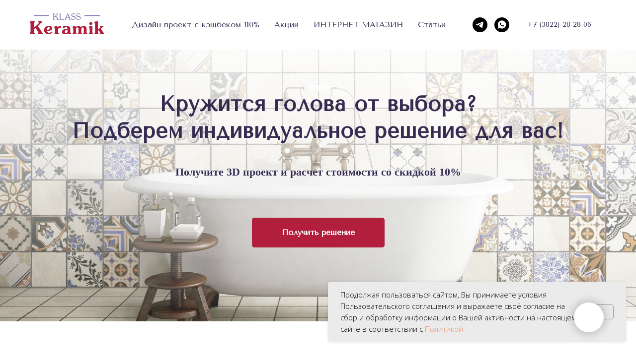

--- FILE ---
content_type: text/html; charset=UTF-8
request_url: https://klasskeramik.ru/santekhnika
body_size: 36823
content:
<!DOCTYPE html> <html> <head> <meta charset="utf-8" /> <meta http-equiv="Content-Type" content="text/html; charset=utf-8" /> <meta name="viewport" content="width=device-width, initial-scale=1.0" /> <!--metatextblock--> <title>Сантехника</title> <meta property="og:url" content="https://klasskeramik.ru/santekhnika" /> <meta property="og:title" content="Сантехника" /> <meta property="og:description" content="" /> <meta property="og:type" content="website" /> <meta property="og:image" content="https://static.tildacdn.com/tild3137-6135-4336-b161-336561653863/615654224_w640_h640_.jpg" /> <link rel="canonical" href="https://klasskeramik.ru/santekhnika"> <!--/metatextblock--> <meta name="format-detection" content="telephone=no" /> <meta http-equiv="x-dns-prefetch-control" content="on"> <link rel="dns-prefetch" href="https://ws.tildacdn.com"> <link rel="dns-prefetch" href="https://static.tildacdn.com"> <link rel="shortcut icon" href="https://static.tildacdn.com/tild6261-6433-4231-b536-623338393133/32.ico" type="image/x-icon" /> <link rel="apple-touch-icon" href="https://static.tildacdn.com/tild6265-6661-4266-b737-373864656539/152.png"> <link rel="apple-touch-icon" sizes="76x76" href="https://static.tildacdn.com/tild6265-6661-4266-b737-373864656539/152.png"> <link rel="apple-touch-icon" sizes="152x152" href="https://static.tildacdn.com/tild6265-6661-4266-b737-373864656539/152.png"> <link rel="apple-touch-startup-image" href="https://static.tildacdn.com/tild6265-6661-4266-b737-373864656539/152.png"> <meta name="msapplication-TileColor" content="#ffffff"> <meta name="msapplication-TileImage" content="https://static.tildacdn.com/tild3463-6636-4632-b730-353734356565/1081.png"> <!-- Assets --> <script src="https://neo.tildacdn.com/js/tilda-fallback-1.0.min.js" async charset="utf-8"></script> <link rel="stylesheet" href="https://static.tildacdn.com/css/tilda-grid-3.0.min.css" type="text/css" media="all" onerror="this.loaderr='y';"/> <link rel="stylesheet" href="https://static.tildacdn.com/ws/project2774094/tilda-blocks-page23777211.min.css?t=1764062717" type="text/css" media="all" onerror="this.loaderr='y';" /> <link rel="preconnect" href="https://fonts.gstatic.com"> <link href="https://fonts.googleapis.com/css2?family=Open+Sans:wght@300..800&subset=latin,cyrillic&display=swap" rel="stylesheet"> <link rel="stylesheet" href="https://static.tildacdn.com/css/tilda-animation-2.0.min.css" type="text/css" media="all" onerror="this.loaderr='y';" /> <link rel="stylesheet" href="https://static.tildacdn.com/css/tilda-cover-1.0.min.css" type="text/css" media="all" onerror="this.loaderr='y';" /> <link rel="stylesheet" href="https://static.tildacdn.com/css/tilda-popup-1.1.min.css" type="text/css" media="print" onload="this.media='all';" onerror="this.loaderr='y';" /> <noscript><link rel="stylesheet" href="https://static.tildacdn.com/css/tilda-popup-1.1.min.css" type="text/css" media="all" /></noscript> <link rel="stylesheet" href="https://static.tildacdn.com/css/tilda-forms-1.0.min.css" type="text/css" media="all" onerror="this.loaderr='y';" /> <link rel="stylesheet" href="https://static.tildacdn.com/css/tilda-cards-1.0.min.css" type="text/css" media="all" onerror="this.loaderr='y';" /> <link rel="stylesheet" href="https://static.tildacdn.com/css/tilda-slds-1.4.min.css" type="text/css" media="print" onload="this.media='all';" onerror="this.loaderr='y';" /> <noscript><link rel="stylesheet" href="https://static.tildacdn.com/css/tilda-slds-1.4.min.css" type="text/css" media="all" /></noscript> <link rel="stylesheet" href="https://fonts.googleapis.com/css2?family=Tenor+Sans&display=swap" type="text/css" /> <script nomodule src="https://static.tildacdn.com/js/tilda-polyfill-1.0.min.js" charset="utf-8"></script> <script type="text/javascript">function t_onReady(func) {if(document.readyState!='loading') {func();} else {document.addEventListener('DOMContentLoaded',func);}}
function t_onFuncLoad(funcName,okFunc,time) {if(typeof window[funcName]==='function') {okFunc();} else {setTimeout(function() {t_onFuncLoad(funcName,okFunc,time);},(time||100));}}function t_throttle(fn,threshhold,scope) {return function() {fn.apply(scope||this,arguments);};}function t396_initialScale(t){var e=document.getElementById("rec"+t);if(e){var i=e.querySelector(".t396__artboard");if(i){window.tn_scale_initial_window_width||(window.tn_scale_initial_window_width=document.documentElement.clientWidth);var a=window.tn_scale_initial_window_width,r=[],n,l=i.getAttribute("data-artboard-screens");if(l){l=l.split(",");for(var o=0;o<l.length;o++)r[o]=parseInt(l[o],10)}else r=[320,480,640,960,1200];for(var o=0;o<r.length;o++){var d=r[o];a>=d&&(n=d)}var _="edit"===window.allrecords.getAttribute("data-tilda-mode"),c="center"===t396_getFieldValue(i,"valign",n,r),s="grid"===t396_getFieldValue(i,"upscale",n,r),w=t396_getFieldValue(i,"height_vh",n,r),g=t396_getFieldValue(i,"height",n,r),u=!!window.opr&&!!window.opr.addons||!!window.opera||-1!==navigator.userAgent.indexOf(" OPR/");if(!_&&c&&!s&&!w&&g&&!u){var h=parseFloat((a/n).toFixed(3)),f=[i,i.querySelector(".t396__carrier"),i.querySelector(".t396__filter")],v=Math.floor(parseInt(g,10)*h)+"px",p;i.style.setProperty("--initial-scale-height",v);for(var o=0;o<f.length;o++)f[o].style.setProperty("height","var(--initial-scale-height)");t396_scaleInitial__getElementsToScale(i).forEach((function(t){t.style.zoom=h}))}}}}function t396_scaleInitial__getElementsToScale(t){return t?Array.prototype.slice.call(t.children).filter((function(t){return t&&(t.classList.contains("t396__elem")||t.classList.contains("t396__group"))})):[]}function t396_getFieldValue(t,e,i,a){var r,n=a[a.length-1];if(!(r=i===n?t.getAttribute("data-artboard-"+e):t.getAttribute("data-artboard-"+e+"-res-"+i)))for(var l=0;l<a.length;l++){var o=a[l];if(!(o<=i)&&(r=o===n?t.getAttribute("data-artboard-"+e):t.getAttribute("data-artboard-"+e+"-res-"+o)))break}return r}window.TN_SCALE_INITIAL_VER="1.0",window.tn_scale_initial_window_width=null;</script> <script src="https://static.tildacdn.com/js/jquery-1.10.2.min.js" charset="utf-8" onerror="this.loaderr='y';"></script> <script src="https://static.tildacdn.com/js/tilda-scripts-3.0.min.js" charset="utf-8" defer onerror="this.loaderr='y';"></script> <script src="https://static.tildacdn.com/ws/project2774094/tilda-blocks-page23777211.min.js?t=1764062717" charset="utf-8" async onerror="this.loaderr='y';"></script> <script src="https://static.tildacdn.com/js/tilda-lazyload-1.0.min.js" charset="utf-8" async onerror="this.loaderr='y';"></script> <script src="https://static.tildacdn.com/js/tilda-animation-2.0.min.js" charset="utf-8" async onerror="this.loaderr='y';"></script> <script src="https://static.tildacdn.com/js/tilda-cover-1.0.min.js" charset="utf-8" async onerror="this.loaderr='y';"></script> <script src="https://static.tildacdn.com/js/tilda-popup-1.0.min.js" charset="utf-8" async onerror="this.loaderr='y';"></script> <script src="https://static.tildacdn.com/js/tilda-forms-1.0.min.js" charset="utf-8" async onerror="this.loaderr='y';"></script> <script src="https://static.tildacdn.com/js/tilda-cards-1.0.min.js" charset="utf-8" async onerror="this.loaderr='y';"></script> <script src="https://static.tildacdn.com/js/tilda-zero-1.1.min.js" charset="utf-8" async onerror="this.loaderr='y';"></script> <script src="https://static.tildacdn.com/js/tilda-paint-icons.min.js" charset="utf-8" async onerror="this.loaderr='y';"></script> <script src="https://static.tildacdn.com/js/tilda-slds-1.4.min.js" charset="utf-8" async onerror="this.loaderr='y';"></script> <script src="https://static.tildacdn.com/js/hammer.min.js" charset="utf-8" async onerror="this.loaderr='y';"></script> <script src="https://static.tildacdn.com/js/masonry-imagesloaded.min.js" charset="utf-8" async onerror="this.loaderr='y';"></script> <script src="https://static.tildacdn.com/js/tilda-menu-1.0.min.js" charset="utf-8" async onerror="this.loaderr='y';"></script> <script src="https://static.tildacdn.com/js/tilda-zero-scale-1.0.min.js" charset="utf-8" async onerror="this.loaderr='y';"></script> <script src="https://static.tildacdn.com/js/tilda-skiplink-1.0.min.js" charset="utf-8" async onerror="this.loaderr='y';"></script> <script src="https://static.tildacdn.com/js/tilda-events-1.0.min.js" charset="utf-8" async onerror="this.loaderr='y';"></script> <!-- nominify begin --><script type="text/javascript" async src="https://calltracking.alytics.ru/api/script/0d75aea67d803b58" ></script> <!-- А-Контекст: DataLayer + Page-hiding Optimize snippet + GTM --> <style>.async-hide { opacity: 0 !important} </style> <script>
dataLayer = [];
(function(a,s,y,n,c,h,i,d,e){s.className+=' '+y;h.start=1*new Date;h.end=i=function(){s.className=s.className.replace(RegExp(' ?'+y),'')};(a[n]=a[n]||[]).hide=h;setTimeout(function(){i();h.end=null},c);h.timeout=c;})(window,document.documentElement,'async-hide','dataLayer',4000,{'GTM-WJKVTJ5':true});
(function(w,d,s,l,i){w[l]=w[l]||[];w[l].push({'gtm.start':new Date().getTime(),event:'gtm.js'});var f=d.getElementsByTagName(s)[0],j=d.createElement(s),dl=l!='dataLayer'?'&l='+l:'';j.async=true;j.src='https://www.googletagmanager.com/gtm.js?id='+i+dl;f.parentNode.insertBefore(j,f);})(window,document,'script','dataLayer','GTM-WJKVTJ5');
</script> <!-- А-Контекст: DataLayer + Page-hiding Optimize snippet + GTM --> <script src="https://www.youtube.com/iframe_api"> <script>
!function (w, d, t) {
  w.TiktokAnalyticsObject=t;var ttq=w[t]=w[t]||[];ttq.methods=["page","track","identify","instances","debug","on","off","once","ready","alias","group","enableCookie","disableCookie"],ttq.setAndDefer=function(t,e){t[e]=function(){t.push([e].concat(Array.prototype.slice.call(arguments,0)))}};for(var i=0;i<ttq.methods.length;i++)ttq.setAndDefer(ttq,ttq.methods[i]);ttq.instance=function(t){for(var e=ttq._i[t]||[],n=0;n<ttq.methods.length;n++)ttq.setAndDefer(e,ttq.methods[n]);return e},ttq.load=function(e,n){var i="https://analytics.tiktok.com/i18n/pixel/events.js";ttq._i=ttq._i||{},ttq._i[e]=[],ttq._i[e]._u=i,ttq._t=ttq._t||{},ttq._t[e]=+new Date,ttq._o=ttq._o||{},ttq._o[e]=n||{};var o=document.createElement("script");o.type="text/javascript",o.async=!0,o.src=i+"?sdkid="+e+"&lib="+t;var a=document.getElementsByTagName("script")[0];a.parentNode.insertBefore(o,a)};
  ttq.load('C985IDBC77U0CEKBGSR0');
  ttq.page();
}(window, document, 'ttq');
</script> <script>(function(d, w){ w.lp9 = 'cuwofe34'; var s = d.createElement('script'); s.async = true; s.src = 'https://lp9.ru/widget/'+w.lp9+'.js?'+Date.now(); s.charset = 'UTF-8'; if (d.head) d.head.appendChild(s); })(document, window);</script> <script src="https://dmp.one/sync" async charset="UTF-8"></script> <script async src='//widjet.matomba.ru/quiz/d696b60d0e5e135c5517c7ce913aed5e'></script><!-- nominify end --><script type="text/javascript">window.dataLayer=window.dataLayer||[];</script> <script type="text/javascript">(function() {if((/bot|google|yandex|baidu|bing|msn|duckduckbot|teoma|slurp|crawler|spider|robot|crawling|facebook/i.test(navigator.userAgent))===false&&typeof(sessionStorage)!='undefined'&&sessionStorage.getItem('visited')!=='y'&&document.visibilityState){var style=document.createElement('style');style.type='text/css';style.innerHTML='@media screen and (min-width: 980px) {.t-records {opacity: 0;}.t-records_animated {-webkit-transition: opacity ease-in-out .2s;-moz-transition: opacity ease-in-out .2s;-o-transition: opacity ease-in-out .2s;transition: opacity ease-in-out .2s;}.t-records.t-records_visible {opacity: 1;}}';document.getElementsByTagName('head')[0].appendChild(style);function t_setvisRecs(){var alr=document.querySelectorAll('.t-records');Array.prototype.forEach.call(alr,function(el) {el.classList.add("t-records_animated");});setTimeout(function() {Array.prototype.forEach.call(alr,function(el) {el.classList.add("t-records_visible");});sessionStorage.setItem("visited","y");},400);}
document.addEventListener('DOMContentLoaded',t_setvisRecs);}})();</script></head> <body class="t-body" style="margin:0;"> <!--allrecords--> <div id="allrecords" class="t-records" data-hook="blocks-collection-content-node" data-tilda-project-id="2774094" data-tilda-page-id="23777211" data-tilda-page-alias="santekhnika" data-tilda-formskey="87ffba7f12f43116df232564db3f9ae3" data-tilda-lazy="yes" data-tilda-root-zone="com" data-tilda-project-headcode="yes" data-tilda-project-country="RU"> <!--header--> <header id="t-header" class="t-records" data-hook="blocks-collection-content-node" data-tilda-project-id="2774094" data-tilda-page-id="12881750" data-tilda-formskey="87ffba7f12f43116df232564db3f9ae3" data-tilda-lazy="yes" data-tilda-root-zone="com" data-tilda-project-headcode="yes" data-tilda-project-country="RU"> <div id="rec646371686" class="r t-rec t-rec_pb_0" style="padding-bottom:0px;background-color:#ffffff; " data-animationappear="off" data-record-type="257" data-bg-color="#ffffff"> <!-- T228 --> <div id="nav646371686marker"></div> <div class="tmenu-mobile tmenu-mobile_positionfixed"> <div class="tmenu-mobile__container"> <div class="tmenu-mobile__burgerlogo"> <a href="/"> <img
src="https://static.tildacdn.com/tild3530-6538-4534-b137-656563303233/_____.svg"
class="tmenu-mobile__imglogo"
imgfield="img"
style="max-width: 150px; width: 150px;"
alt="Company"> </a> </div> <button type="button"
class="t-menuburger t-menuburger_first "
aria-label="Навигационное меню"
aria-expanded="false"> <span style="background-color:#362c52;"></span> <span style="background-color:#362c52;"></span> <span style="background-color:#362c52;"></span> <span style="background-color:#362c52;"></span> </button> <script>function t_menuburger_init(recid) {var rec=document.querySelector('#rec' + recid);if(!rec) return;var burger=rec.querySelector('.t-menuburger');if(!burger) return;var isSecondStyle=burger.classList.contains('t-menuburger_second');if(isSecondStyle&&!window.isMobile&&!('ontouchend' in document)) {burger.addEventListener('mouseenter',function() {if(burger.classList.contains('t-menuburger-opened')) return;burger.classList.remove('t-menuburger-unhovered');burger.classList.add('t-menuburger-hovered');});burger.addEventListener('mouseleave',function() {if(burger.classList.contains('t-menuburger-opened')) return;burger.classList.remove('t-menuburger-hovered');burger.classList.add('t-menuburger-unhovered');setTimeout(function() {burger.classList.remove('t-menuburger-unhovered');},300);});}
burger.addEventListener('click',function() {if(!burger.closest('.tmenu-mobile')&&!burger.closest('.t450__burger_container')&&!burger.closest('.t466__container')&&!burger.closest('.t204__burger')&&!burger.closest('.t199__js__menu-toggler')) {burger.classList.toggle('t-menuburger-opened');burger.classList.remove('t-menuburger-unhovered');}});var menu=rec.querySelector('[data-menu="yes"]');if(!menu) return;var menuLinks=menu.querySelectorAll('.t-menu__link-item');var submenuClassList=['t978__menu-link_hook','t978__tm-link','t966__tm-link','t794__tm-link','t-menusub__target-link'];Array.prototype.forEach.call(menuLinks,function(link) {link.addEventListener('click',function() {var isSubmenuHook=submenuClassList.some(function(submenuClass) {return link.classList.contains(submenuClass);});if(isSubmenuHook) return;burger.classList.remove('t-menuburger-opened');});});menu.addEventListener('clickedAnchorInTooltipMenu',function() {burger.classList.remove('t-menuburger-opened');});}
t_onReady(function() {t_onFuncLoad('t_menuburger_init',function(){t_menuburger_init('646371686');});});</script> <style>.t-menuburger{position:relative;flex-shrink:0;width:28px;height:20px;padding:0;border:none;background-color:transparent;outline:none;-webkit-transform:rotate(0deg);transform:rotate(0deg);transition:transform .5s ease-in-out;cursor:pointer;z-index:999;}.t-menuburger span{display:block;position:absolute;width:100%;opacity:1;left:0;-webkit-transform:rotate(0deg);transform:rotate(0deg);transition:.25s ease-in-out;height:3px;background-color:#000;}.t-menuburger span:nth-child(1){top:0px;}.t-menuburger span:nth-child(2),.t-menuburger span:nth-child(3){top:8px;}.t-menuburger span:nth-child(4){top:16px;}.t-menuburger__big{width:42px;height:32px;}.t-menuburger__big span{height:5px;}.t-menuburger__big span:nth-child(2),.t-menuburger__big span:nth-child(3){top:13px;}.t-menuburger__big span:nth-child(4){top:26px;}.t-menuburger__small{width:22px;height:14px;}.t-menuburger__small span{height:2px;}.t-menuburger__small span:nth-child(2),.t-menuburger__small span:nth-child(3){top:6px;}.t-menuburger__small span:nth-child(4){top:12px;}.t-menuburger-opened span:nth-child(1){top:8px;width:0%;left:50%;}.t-menuburger-opened span:nth-child(2){-webkit-transform:rotate(45deg);transform:rotate(45deg);}.t-menuburger-opened span:nth-child(3){-webkit-transform:rotate(-45deg);transform:rotate(-45deg);}.t-menuburger-opened span:nth-child(4){top:8px;width:0%;left:50%;}.t-menuburger-opened.t-menuburger__big span:nth-child(1){top:6px;}.t-menuburger-opened.t-menuburger__big span:nth-child(4){top:18px;}.t-menuburger-opened.t-menuburger__small span:nth-child(1),.t-menuburger-opened.t-menuburger__small span:nth-child(4){top:6px;}@media (hover),(min-width:0\0){.t-menuburger_first:hover span:nth-child(1){transform:translateY(1px);}.t-menuburger_first:hover span:nth-child(4){transform:translateY(-1px);}.t-menuburger_first.t-menuburger__big:hover span:nth-child(1){transform:translateY(3px);}.t-menuburger_first.t-menuburger__big:hover span:nth-child(4){transform:translateY(-3px);}}.t-menuburger_second span:nth-child(2),.t-menuburger_second span:nth-child(3){width:80%;left:20%;right:0;}@media (hover),(min-width:0\0){.t-menuburger_second.t-menuburger-hovered span:nth-child(2),.t-menuburger_second.t-menuburger-hovered span:nth-child(3){animation:t-menuburger-anim 0.3s ease-out normal forwards;}.t-menuburger_second.t-menuburger-unhovered span:nth-child(2),.t-menuburger_second.t-menuburger-unhovered span:nth-child(3){animation:t-menuburger-anim2 0.3s ease-out normal forwards;}}.t-menuburger_second.t-menuburger-opened span:nth-child(2),.t-menuburger_second.t-menuburger-opened span:nth-child(3){left:0;right:0;width:100%!important;}.t-menuburger_third span:nth-child(4){width:70%;left:unset;right:0;}@media (hover),(min-width:0\0){.t-menuburger_third:not(.t-menuburger-opened):hover span:nth-child(4){width:100%;}}.t-menuburger_third.t-menuburger-opened span:nth-child(4){width:0!important;right:50%;}.t-menuburger_fourth{height:12px;}.t-menuburger_fourth.t-menuburger__small{height:8px;}.t-menuburger_fourth.t-menuburger__big{height:18px;}.t-menuburger_fourth span:nth-child(2),.t-menuburger_fourth span:nth-child(3){top:4px;opacity:0;}.t-menuburger_fourth span:nth-child(4){top:8px;}.t-menuburger_fourth.t-menuburger__small span:nth-child(2),.t-menuburger_fourth.t-menuburger__small span:nth-child(3){top:3px;}.t-menuburger_fourth.t-menuburger__small span:nth-child(4){top:6px;}.t-menuburger_fourth.t-menuburger__small span:nth-child(2),.t-menuburger_fourth.t-menuburger__small span:nth-child(3){top:3px;}.t-menuburger_fourth.t-menuburger__small span:nth-child(4){top:6px;}.t-menuburger_fourth.t-menuburger__big span:nth-child(2),.t-menuburger_fourth.t-menuburger__big span:nth-child(3){top:6px;}.t-menuburger_fourth.t-menuburger__big span:nth-child(4){top:12px;}@media (hover),(min-width:0\0){.t-menuburger_fourth:not(.t-menuburger-opened):hover span:nth-child(1){transform:translateY(1px);}.t-menuburger_fourth:not(.t-menuburger-opened):hover span:nth-child(4){transform:translateY(-1px);}.t-menuburger_fourth.t-menuburger__big:not(.t-menuburger-opened):hover span:nth-child(1){transform:translateY(3px);}.t-menuburger_fourth.t-menuburger__big:not(.t-menuburger-opened):hover span:nth-child(4){transform:translateY(-3px);}}.t-menuburger_fourth.t-menuburger-opened span:nth-child(1),.t-menuburger_fourth.t-menuburger-opened span:nth-child(4){top:4px;}.t-menuburger_fourth.t-menuburger-opened span:nth-child(2),.t-menuburger_fourth.t-menuburger-opened span:nth-child(3){opacity:1;}@keyframes t-menuburger-anim{0%{width:80%;left:20%;right:0;}50%{width:100%;left:0;right:0;}100%{width:80%;left:0;right:20%;}}@keyframes t-menuburger-anim2{0%{width:80%;left:0;}50%{width:100%;right:0;left:0;}100%{width:80%;left:20%;right:0;}}</style> </div> </div> <style>.tmenu-mobile{background-color:#111;display:none;width:100%;top:0;z-index:990;}.tmenu-mobile_positionfixed{position:fixed;}.tmenu-mobile__text{color:#fff;}.tmenu-mobile__container{min-height:64px;padding:20px;position:relative;box-sizing:border-box;display:-webkit-flex;display:-ms-flexbox;display:flex;-webkit-align-items:center;-ms-flex-align:center;align-items:center;-webkit-justify-content:space-between;-ms-flex-pack:justify;justify-content:space-between;}.tmenu-mobile__list{display:block;}.tmenu-mobile__burgerlogo{display:inline-block;font-size:24px;font-weight:400;white-space:nowrap;vertical-align:middle;}.tmenu-mobile__imglogo{height:auto;display:block;max-width:300px!important;box-sizing:border-box;padding:0;margin:0 auto;}@media screen and (max-width:980px){.tmenu-mobile__menucontent_hidden{display:none;height:100%;}.tmenu-mobile{display:block;}}@media screen and (max-width:980px){#rec646371686 .tmenu-mobile{background-color:#ffffff;}#rec646371686 .tmenu-mobile__menucontent_fixed{position:fixed;top:64px;}#rec646371686 .t-menuburger{-webkit-order:1;-ms-flex-order:1;order:1;}}</style> <style> #rec646371686 .tmenu-mobile__burgerlogo a{color:#ffffff;}</style> <style> #rec646371686 .tmenu-mobile__burgerlogo__title{color:#ffffff;}</style> <div id="nav646371686" class="t228 t228__positionfixed tmenu-mobile__menucontent_hidden tmenu-mobile__menucontent_fixed" style="background-color: rgba(255,255,255,1); height:100px; " data-bgcolor-hex="#ffffff" data-bgcolor-rgba="rgba(255,255,255,1)" data-navmarker="nav646371686marker" data-appearoffset="" data-bgopacity-two="" data-menushadow="" data-menushadow-css="" data-bgopacity="1" data-menu-items-align="" data-menu="yes"> <div class="t228__maincontainer t228__c12collumns" style="height:100px;"> <div class="t228__padding40px"></div> <div class="t228__leftside"> <div class="t228__leftcontainer"> <a href="/" class="t228__imgwrapper"> <img class="t228__imglogo t228__imglogomobile"
src="https://static.tildacdn.com/tild3530-6538-4534-b137-656563303233/_____.svg"
imgfield="img"
style="max-width: 150px; width: 150px; min-width: 150px; height: auto; display: block;"
alt="Company"> </a> </div> </div> <div class="t228__centerside "> <nav class="t228__centercontainer"> <ul role="list" class="t228__list t-menu__list"> <li class="t228__list_item"
style="padding:0 15px 0 0;"> <a class="t-menu__link-item"
href="/dizayn-proyekt_s_keshbekom"
target="_blank" data-menu-submenu-hook="" data-menu-item-number="1">
Дизайн-проект с кэшбеком 110%
</a> </li> <li class="t228__list_item"
style="padding:0 15px;"> <a class="t-menu__link-item"
href="https://marketklass.ru/tovary-so-skidkoj/"
target="_blank" data-menu-submenu-hook="" data-menu-item-number="2">
Акции
</a> </li> <li class="t228__list_item"
style="padding:0 15px;"> <a class="t-menu__link-item"
href="https://marketklass.ru"
target="_blank" data-menu-submenu-hook="" data-menu-item-number="3">
ИНТЕРНЕТ-МАГАЗИН
</a> </li> <li class="t228__list_item"
style="padding:0 0 0 15px;"> <a class="t-menu__link-item"
href="/articles"
target="_blank" data-menu-submenu-hook="" data-menu-item-number="4">
Статьи
</a> </li> </ul> </nav> </div> <div class="t228__rightside"> <div class="t228__rightcontainer"> <div class="t-sociallinks"> <ul role="list" class="t-sociallinks__wrapper" aria-label="Соц. сети"> <!-- new soclinks --><li class="t-sociallinks__item t-sociallinks__item_telegram"><a href="https://t.me/klasskeramik" target="_blank" rel="nofollow" aria-label="Telegram" title="Telegram" style="width: 30px; height: 30px;"><svg class="t-sociallinks__svg" role="presentation" width=30px height=30px viewBox="0 0 100 100" fill="none"
xmlns="http://www.w3.org/2000/svg"> <path fill-rule="evenodd" clip-rule="evenodd"
d="M50 100c27.614 0 50-22.386 50-50S77.614 0 50 0 0 22.386 0 50s22.386 50 50 50Zm21.977-68.056c.386-4.38-4.24-2.576-4.24-2.576-3.415 1.414-6.937 2.85-10.497 4.302-11.04 4.503-22.444 9.155-32.159 13.734-5.268 1.932-2.184 3.864-2.184 3.864l8.351 2.577c3.855 1.16 5.91-.129 5.91-.129l17.988-12.238c6.424-4.38 4.882-.773 3.34.773l-13.49 12.882c-2.056 1.804-1.028 3.35-.129 4.123 2.55 2.249 8.82 6.364 11.557 8.16.712.467 1.185.778 1.292.858.642.515 4.111 2.834 6.424 2.319 2.313-.516 2.57-3.479 2.57-3.479l3.083-20.226c.462-3.511.993-6.886 1.417-9.582.4-2.546.705-4.485.767-5.362Z"
fill="#000000" /> </svg></a></li>&nbsp;<li class="t-sociallinks__item t-sociallinks__item_whatsapp"><a href="https://wa.me/79958885628?text=%D0%97%D0%B4%D1%80%D0%B0%D0%B2%D1%81%D1%82%D0%B2%D1%83%D0%B9%D1%82%D0%B5%21%20%D0%A5%D0%BE%D1%87%D1%83%20%D0%B4%D0%B8%D0%B7%D0%B0%D0%B9%D0%BD-%D0%BF%D1%80%D0%BE%D0%B5%D0%BA%D1%82%20%D0%B2%D0%B0%D0%BD%D0%BD%D0%BE%D0%B9%20%D0%BA%D0%BE%D0%BC%D0%BD%D0%B0%D1%82%D1%8B%20%D0%BF%D0%BE%20%D1%81%D0%B2%D0%BE%D0%B8%D0%BC%20%D1%80%D0%B0%D0%B7%D0%BC%D0%B5%D1%80%D0%B0%D0%BC" target="_blank" rel="nofollow" aria-label="WhatsApp" title="WhatsApp" style="width: 30px; height: 30px;"><svg class="t-sociallinks__svg" role="presentation" width=30px height=30px viewBox="0 0 100 100" fill="none"
xmlns="http://www.w3.org/2000/svg"> <path fill-rule="evenodd" clip-rule="evenodd"
d="M50 100C77.6142 100 100 77.6142 100 50C100 22.3858 77.6142 0 50 0C22.3858 0 0 22.3858 0 50C0 77.6142 22.3858 100 50 100ZM69.7626 28.9928C64.6172 23.841 57.7739 21.0027 50.4832 21C35.4616 21 23.2346 33.2252 23.2292 48.2522C23.2274 53.0557 24.4823 57.7446 26.8668 61.8769L23 76L37.4477 72.2105C41.4282 74.3822 45.9107 75.5262 50.4714 75.528H50.4823C65.5029 75.528 77.7299 63.301 77.7363 48.2749C77.7408 40.9915 74.9089 34.1446 69.7626 28.9928ZM62.9086 53.9588C62.2274 53.6178 58.8799 51.9708 58.2551 51.7435C57.6313 51.5161 57.1766 51.4024 56.7228 52.0845C56.269 52.7666 54.964 54.2998 54.5666 54.7545C54.1692 55.2092 53.7718 55.2656 53.0915 54.9246C52.9802 54.8688 52.8283 54.803 52.6409 54.7217C51.6819 54.3057 49.7905 53.4855 47.6151 51.5443C45.5907 49.7382 44.2239 47.5084 43.8265 46.8272C43.4291 46.1452 43.7837 45.7769 44.1248 45.4376C44.3292 45.2338 44.564 44.9478 44.7987 44.662C44.9157 44.5194 45.0328 44.3768 45.146 44.2445C45.4345 43.9075 45.56 43.6516 45.7302 43.3049C45.7607 43.2427 45.7926 43.1776 45.8272 43.1087C46.0545 42.654 45.9409 42.2565 45.7708 41.9155C45.6572 41.6877 45.0118 40.1167 44.4265 38.6923C44.1355 37.984 43.8594 37.3119 43.671 36.8592C43.1828 35.687 42.6883 35.69 42.2913 35.6924C42.2386 35.6928 42.1876 35.6931 42.1386 35.6906C41.7421 35.6706 41.2874 35.667 40.8336 35.667C40.3798 35.667 39.6423 35.837 39.0175 36.5191C38.9773 36.5631 38.9323 36.6111 38.8834 36.6633C38.1738 37.4209 36.634 39.0648 36.634 42.2002C36.634 45.544 39.062 48.7748 39.4124 49.2411L39.415 49.2444C39.4371 49.274 39.4767 49.3309 39.5333 49.4121C40.3462 50.5782 44.6615 56.7691 51.0481 59.5271C52.6732 60.2291 53.9409 60.6475 54.9303 60.9612C56.5618 61.4796 58.046 61.4068 59.22 61.2313C60.5286 61.0358 63.2487 59.5844 63.8161 57.9938C64.3836 56.4033 64.3836 55.0392 64.2136 54.7554C64.0764 54.5258 63.7545 54.3701 63.2776 54.1395C63.1633 54.0843 63.0401 54.0247 62.9086 53.9588Z"
fill="#000000" /> </svg></a></li><!-- /new soclinks --> </ul> </div> <div class="t228__right_buttons"> <div class="t228__right_buttons_wrap"> <div class="t228__right_buttons_but"> <a
class="t-btn t-btnflex t-btnflex_type_button t-btnflex_sm"
href="tel:+73822282806"> <span class="t-btnflex__text">+7 (3822) 28-28-06</span> <style>#rec646371686 .t-btnflex.t-btnflex_type_button {color:#362c52;border-style:none !important;box-shadow:none !important;font-weight:400;transition-duration:0.2s;transition-property:background-color,color,border-color,box-shadow,opacity,transform,gap;transition-timing-function:ease-in-out;}@media (hover:hover) {#rec646371686 .t-btnflex.t-btnflex_type_button:not(.t-animate_no-hover):hover {color:#b21f3d !important;}#rec646371686 .t-btnflex.t-btnflex_type_button:not(.t-animate_no-hover):focus-visible {color:#b21f3d !important;}}</style> </a> </div> </div> </div> </div> </div> <div class="t228__padding40px"> </div> </div> </div> <style>@media screen and (max-width:980px){#rec646371686 .t228__leftcontainer{display:none;}}</style> <style>@media screen and (max-width:980px){#rec646371686 .t228__leftcontainer{padding:20px;}#rec646371686 .t228__imglogo{padding:20px 0;}#rec646371686 .t228{}}</style> <script>window.addEventListener('load',function() {t_onFuncLoad('t228_setWidth',function() {t228_setWidth('646371686');});});window.addEventListener('resize',t_throttle(function() {t_onFuncLoad('t228_setWidth',function() {t228_setWidth('646371686');});t_onFuncLoad('t_menu__setBGcolor',function() {t_menu__setBGcolor('646371686','.t228');});}));t_onReady(function() {t_onFuncLoad('t_menu__highlightActiveLinks',function() {t_menu__highlightActiveLinks('.t228__list_item a');});t_onFuncLoad('t_menu__findAnchorLinks',function() {t_menu__findAnchorLinks('646371686','.t228__list_item a');});t_onFuncLoad('t228__init',function() {t228__init('646371686');});t_onFuncLoad('t_menu__setBGcolor',function() {t_menu__setBGcolor('646371686','.t228');});t_onFuncLoad('t_menu__interactFromKeyboard',function() {t_menu__interactFromKeyboard('646371686');});t_onFuncLoad('t228_setWidth',function() {t228_setWidth('646371686');});t_onFuncLoad('t_menu__createMobileMenu',function() {t_menu__createMobileMenu('646371686','.t228');});});</script> <style>#rec646371686 .t-menu__link-item{-webkit-transition:color 0.3s ease-in-out,opacity 0.3s ease-in-out;transition:color 0.3s ease-in-out,opacity 0.3s ease-in-out;position:relative;}#rec646371686 .t-menu__link-item:not(.t-active):not(.tooltipstered)::after{content:'';position:absolute;left:0;bottom:20%;opacity:0;width:100%;height:100%;border-bottom:1px solid #362c52;-webkit-box-shadow:inset 0px -1px 0px 0px #362c52;-moz-box-shadow:inset 0px -1px 0px 0px #362c52;box-shadow:inset 0px -1px 0px 0px #362c52;-webkit-transition:all 0.3s ease;transition:all 0.3s ease;pointer-events:none;}#rec646371686 .t-menu__link-item.t-active:not(.t978__menu-link){color:#b21f3d !important;font-weight:400 !important;opacity:1 !important;}#rec646371686 .t-menu__link-item:not(.t-active):not(.tooltipstered):hover::after{opacity:1;bottom:-1px;}#rec646371686 .t-menu__link-item:not(.t-active):not(.tooltipstered):focus-visible::after{opacity:1;bottom:-1px;}@supports (overflow:-webkit-marquee) and (justify-content:inherit){#rec646371686 .t-menu__link-item,#rec646371686 .t-menu__link-item.t-active{opacity:1 !important;}}</style> <style> #rec646371686 .t228__leftcontainer a{color:#ffffff;}#rec646371686 a.t-menu__link-item{font-size:16px;color:#362c52;font-weight:400;}#rec646371686 .t228__right_langs_lang a{font-size:16px;color:#362c52;font-weight:400;}#rec646371686 .t228__right_descr{font-size:16px;color:#362c52;font-weight:400;}</style> <style> #rec646371686 .t228__logo{color:#ffffff;}</style> </div> <div id="rec432277131" class="r t-rec" style=" " data-animationappear="off" data-record-type="360"> <!-- T360 --> <style>@media screen and (min-width:980px){.t-records{opacity:0;}.t-records_animated{-webkit-transition:opacity ease-in-out 0.5s;-moz-transition:opacity ease-in-out 0.5s;-o-transition:opacity ease-in-out 0.5s;transition:opacity ease-in-out 0.5s;}.t-records.t-records_visible,.t-records .t-records{opacity:1;}}</style> <script>t_onReady(function() {var allRecords=document.querySelector('.t-records');window.addEventListener('pageshow',function(event) {if(event.persisted) {allRecords.classList.add('t-records_visible');}});var rec=document.querySelector('#rec432277131');if(!rec) return;rec.setAttribute('data-animationappear','off');rec.style.opacity='1';allRecords.classList.add('t-records_animated');setTimeout(function() {allRecords.classList.add('t-records_visible');},200);});</script> <script>t_onReady(function() {var selects='button:not(.t-submit):not(.t835__btn_next):not(.t835__btn_prev):not(.t835__btn_result):not(.t862__btn_next):not(.t862__btn_prev):not(.t862__btn_result):not(.t854__news-btn):not(.t862__btn_next),' +
'a:not([href*="#"]):not(.carousel-control):not(.t-carousel__control):not(.t807__btn_reply):not([href^="#price"]):not([href^="javascript"]):not([href^="mailto"]):not([href^="tel"]):not([href^="link_sub"]):not(.js-feed-btn-show-more):not(.t367__opener):not([href^="https://www.dropbox.com/"])';var elements=document.querySelectorAll(selects);Array.prototype.forEach.call(elements,function(element) {if(element.getAttribute('data-menu-submenu-hook')) return;element.addEventListener('click',function(event) {var goTo=this.getAttribute('href');if(goTo!==null&&!goTo.startsWith('#')) {var ctrl=event.ctrlKey;var cmd=event.metaKey&&navigator.platform.indexOf('Mac')!==-1;if(!ctrl&&!cmd) {var target=this.getAttribute('target');if(target!=='_blank') {event.preventDefault();var allRecords=document.querySelector('.t-records');if(allRecords) {allRecords.classList.remove('t-records_visible');}
setTimeout(function() {window.location=goTo;},500);}}}});});});</script> </div> <div id="rec466046481" class="r t-rec" style=" " data-animationappear="off" data-record-type="945"> <div class="t945"> <div class="t945__popup t-popup" data-tooltip-hook="#popup:dizayneram"
role="dialog"
aria-modal="true"
aria-labelledby="popuptitle_466046481"
style="width:500px;box-shadow:0px 0px 20px 0px rgba(0,0,0,0.3);bottom:20px;right:20px;"> <div class="t-popup__close t-popup__block-close"> <button type="button" class="t-popup__close-wrapper t-popup__block-close-button" aria-label="Закрыть диалоговое окно"> <svg role="presentation" class="t-popup__close-icon" width="23px" height="23px" viewBox="0 0 23 23" version="1.1" xmlns="http://www.w3.org/2000/svg" xmlns:xlink="http://www.w3.org/1999/xlink"> <g stroke="none" stroke-width="1" fill="#000000" fill-rule="evenodd"> <rect transform="translate(11.313708, 11.313708) rotate(-45.000000) translate(-11.313708, -11.313708) " x="10.3137085" y="-3.6862915" width="2" height="30"></rect> <rect transform="translate(11.313708, 11.313708) rotate(-315.000000) translate(-11.313708, -11.313708) " x="10.3137085" y="-3.6862915" width="2" height="30"></rect> </g> </svg> </button> </div> <div class="t945__container"> <div class="t945__content"> <div class="t945__title t-name t-name_xl" id="popuptitle_466046481">Вы дизайнер?</div> <div class="t945__descr t-descr t-descr_xs">Компания KlassKeramik сотрудничает с дизайнерами. Если вы хотите узнать подробнее об условиях программы, оставьте заявку</div> <form
id="form466046481" name='form466046481' role="form" action='' method='POST' data-formactiontype="2" data-inputbox=".t-input-group" 
class="t-form js-form-proccess t-form_inputs-total_1 t-form_bbonly" data-success-callback="t945_onSuccess"> <input type="hidden" name="formservices[]" value="8249acc52942c958f1b271b666559b88" class="js-formaction-services"> <input type="hidden" name="formservices[]" value="9bf7d127b7038b8d68af471cd4413a3e" class="js-formaction-services"> <!-- @classes t-title t-text t-btn --> <div class="js-successbox t-form__successbox t-text t-text_md"
aria-live="polite"
style="display:none;"></div> <div
class="t-form__inputsbox
"> <div
class=" t-input-group t-input-group_ph " data-input-lid="1593427572140" data-field-type="ph" data-field-name="Phone"> <div class="t-input-block "> <input
type="tel"
autocomplete="tel"
name="Phone"
id="input_1593427572140"
class="t-input js-tilda-rule js-tilda-mask t-input_bbonly"
value=""
placeholder="8 (999) 999-99-99" data-tilda-req="1" aria-required="true" data-tilda-rule="phone"
pattern="[0-9]*" data-tilda-mask="+7 (999) 999-99-99" aria-describedby="error_1593427572140"
style="border:1px solid #e0e0e0;background-color:#ffffff;border-radius:5px;"> <input
type="hidden"
name="tildaspec-mask-Phone"
id="input_1593427572140"
value="+7 (999) 999-99-99"
aria-describedby="error_1593427572140"> </div> <div class="t-input-error" aria-live="polite" id="error_1593427572140"></div> </div> <div class="t-form__errorbox-middle"> <!--noindex--> <div
class="js-errorbox-all t-form__errorbox-wrapper"
style="display:none;" data-nosnippet
tabindex="-1"
aria-label="Ошибки при заполнении формы"> <ul
role="list"
class="t-form__errorbox-text t-text t-text_md"> <li class="t-form__errorbox-item js-rule-error js-rule-error-all"></li> <li class="t-form__errorbox-item js-rule-error js-rule-error-req"></li> <li class="t-form__errorbox-item js-rule-error js-rule-error-email"></li> <li class="t-form__errorbox-item js-rule-error js-rule-error-name"></li> <li class="t-form__errorbox-item js-rule-error js-rule-error-phone"></li> <li class="t-form__errorbox-item js-rule-error js-rule-error-minlength"></li> <li class="t-form__errorbox-item js-rule-error js-rule-error-string"></li> </ul> </div> <!--/noindex--> </div> <div class="t-form__submit"> <button
class="t-submit t-btnflex t-btnflex_type_submit t-btnflex_md"
type="submit"> <span class="t-btnflex__text">Отправить</span> <style>#rec466046481 .t-btnflex.t-btnflex_type_submit {color:#ffffff;background-color:#362c52;border-style:none !important;border-radius:5px;box-shadow:none !important;transition-duration:0.2s;transition-property:background-color,color,border-color,box-shadow,opacity,transform,gap;transition-timing-function:ease-in-out;}@media (hover:hover) {#rec466046481 .t-btnflex.t-btnflex_type_submit:not(.t-animate_no-hover):hover {color:#362c52 !important;background-color:#ffea00 !important;}#rec466046481 .t-btnflex.t-btnflex_type_submit:not(.t-animate_no-hover):focus-visible {color:#362c52 !important;background-color:#ffea00 !important;}}</style> </button> </div> </div> <div class="t-form__errorbox-bottom"> <!--noindex--> <div
class="js-errorbox-all t-form__errorbox-wrapper"
style="display:none;" data-nosnippet
tabindex="-1"
aria-label="Ошибки при заполнении формы"> <ul
role="list"
class="t-form__errorbox-text t-text t-text_md"> <li class="t-form__errorbox-item js-rule-error js-rule-error-all"></li> <li class="t-form__errorbox-item js-rule-error js-rule-error-req"></li> <li class="t-form__errorbox-item js-rule-error js-rule-error-email"></li> <li class="t-form__errorbox-item js-rule-error js-rule-error-name"></li> <li class="t-form__errorbox-item js-rule-error js-rule-error-phone"></li> <li class="t-form__errorbox-item js-rule-error js-rule-error-minlength"></li> <li class="t-form__errorbox-item js-rule-error js-rule-error-string"></li> </ul> </div> <!--/noindex--> </div> </form> </div> </div> </div> </div> <script>t_onReady(function() {t_onFuncLoad('t945_init',function() {t945_init('466046481');});});</script> <script>function t_animateInputs(recid) {var rec=document.getElementById('rec' + recid);if(!rec) return;var inputsGroup=rec.querySelectorAll('.t-input-group:not(.t-input-group_da):not(.t-input-group_uw):not(.t-input-group_ri):not(.t-input-group_cb):not(.t-input-group_rg):not(.t-input-group_rd) .t-input-block, .t-datepicker__wrapper');Array.prototype.forEach.call(inputsGroup,function(inputBlock) {if((inputBlock.closest('.t-input-group_ph')&&!inputBlock.closest('.t-input-group_ph').hasAttribute('data-init-mask'))||!inputBlock.parentElement.classList.contains('t-input-group_ph')) {inputBlock.style.position='relative';inputBlock.style.overflow='hidden';}});var inputsPhone=rec.querySelectorAll('.t-input-group.t-input-group_ph');Array.prototype.forEach.call(inputsPhone,function(inputGroup) {if(inputGroup.hasAttribute('data-init-mask')) {inputGroup.style.position='relative';}});var inputs=rec.querySelectorAll('.t-input:not(.t-inputquantity):not(.t-input-phonemask__wrap):not(.t-input-phonemask)');Array.prototype.forEach.call(inputs,function(input) {input.classList.add('t-input_pvis');var inputPlaceholder=input.getAttribute('placeholder');if(inputPlaceholder) {input.insertAdjacentHTML('afterend','<div class="t-input__vis-ph">' + inputPlaceholder + '</div>');input.setAttribute('placeholder','');input.addEventListener('blur',function() {var inputValue=input.value;if(inputValue) {input.classList.add('t-input_has-content');} else {input.classList.remove('t-input_has-content');}});if(inputPlaceholder.length<35) {var inputParent=input.closest('.t-input-block');if(inputParent) {inputParent.style.overflow='';}}}});window.addEventListener('load',function() {Array.prototype.forEach.call(inputs,function(input) {if(input.value) {input.classList.add('t-input_has-content');}});});if(/iPhone|iPad|iPod/i.test(navigator.userAgent)) {var textareas=rec.querySelectorAll('textarea:not(.t-input_bbonly)');Array.prototype.forEach.call(textareas,function(textarea) {textarea.style.paddingLeft='17px';});var iOSVersion=navigator.appVersion.match(/OS(\d+)_(\d+)_?(\d+)?/);var iOSMajorVersion='';if(iOSVersion!==null) {iOSMajorVersion=parseInt(iOSVersion[1],10);};if(iOSMajorVersion&&(iOSMajorVersion<13)) {var textareasBBonly=rec.querySelectorAll('textarea.t-input_bbonly');Array.prototype.forEach.call(textareasBBonly,function(textarea) {textarea.style.textIndent='-3px';});}}}
t_onReady(function() {t_onFuncLoad('t_animateInputs',function() {t_animateInputs('466046481');});});</script> <style> #rec466046481 .t945__popup{border-radius:5px;}</style> </div> <div id="rec623725220" class="r t-rec" style=" " data-animationappear="off" data-record-type="886"> <!-- T886 --> <div class="t886 t886_closed" data-storage-item="t886cookiename_2774094" style="right:20px;"> <div class="t886__wrapper" style="background-color:#ebebeb; width:600px;"> <div class="t886__text t-text t-text_xs t-valign_middle" field="text">Продолжая пользоваться сайтом, Вы принимаете условия Пользовательского соглашения и выражаете своё согласие на сбор и обработку информации о Вашей активности на настоящем сайте в соответствии с <a href="https://klasskeramik.ru/politics" style="">Политикой</a></div> <div
class="t-btn t-btnflex t-btnflex_type_button t-btnflex_sm t886__btn"
type="button"> <span class="t-btnflex__text">OK</span> <style>#rec623725220 .t-btnflex.t-btnflex_type_button {color:#555555;background-color:#ebebeb;border-style:solid !important;border-color:#999999 !important;--border-width:1px;border-radius:5px;box-shadow:none !important;font-weight:500;transition-duration:0.2s;transition-property:background-color,color,border-color,box-shadow,opacity,transform,gap;transition-timing-function:ease-in-out;}@media (hover:hover) {#rec623725220 .t-btnflex.t-btnflex_type_button:not(.t-animate_no-hover):hover {color:#111111 !important;border-color:#111111 !important;background-color:#e8e8e8 !important;}#rec623725220 .t-btnflex.t-btnflex_type_button:not(.t-animate_no-hover):focus-visible {color:#111111 !important;border-color:#111111 !important;background-color:#e8e8e8 !important;}}</style> </div> </div> </div> <script type="text/javascript">t_onReady(function() {t_onFuncLoad('t886_init',function() {t886_init('623725220');});});</script> <style>#rec623725220 .t886__text{text-align:left;}</style> <style>#rec623725220 .t886__wrapper {box-shadow:0px 0px 5px rgba(0,0,0,0.1);}</style> <style> #rec623725220 .t886__wrapper{border-radius:5px;}</style> </div> <div id="rec646374994" class="r t-rec" style=" " data-animationappear="off" data-record-type="809"> <!-- T809 --> <script>t_onReady(function() {var cards=[];var showBlocks='610980643';var hideBlocks='646371686';var card={source:'utm_source=eLama-yandex',hide:hideBlocks.split(','),show:showBlocks.split(',')};cards.push(card);var showBlocks='646371686';var hideBlocks='610980643';var card={source:'',hide:hideBlocks.split(','),show:showBlocks.split(',')};cards.push(card);var params=window.location.search.replace('?','').split('&').reduce(function(p,e) {var a=e.split('=');try {p[decodeURIComponent(a[0])]=decodeURIComponent(a[1]);} catch(e) {}
return p;},{});var defCard=[];var success=false;cards.forEach(function(value) {if(value.source=='') {defCard=value;return true;}
var key=value.source.split('=')[0];var val=value.source.split('=')[1];if(key in params) {if(params[key]==val) {value.hide.forEach(function(blockID) {detatchBlock(document.querySelector('#rec' + blockID));});success=true;return false;}}});if(success===false) {if(typeof defCard.hide!=='undefined') {defCard.hide.forEach(function(blockID) {detatchBlock(document.querySelector('#rec' + blockID));});}}
var event=document.createEvent('HTMLEvents');event.initEvent('replacingCompletedT809',true,false);document.dispatchEvent(event);var rec=document.getElementById('rec646374994');if(rec) rec.setAttribute('data-replacement-completed','yes');function detatchBlock(element) {if(element&&element.parentElement) {return element.parentElement.removeChild(element);}}});</script> </div> </header> <!--/header--> <div id="rec383787253" class="r t-rec" style=" " data-animationappear="off" data-record-type="360"> <!-- T360 --> <style>@media screen and (min-width:980px){.t-records{opacity:0;}.t-records_animated{-webkit-transition:opacity ease-in-out 0.5s;-moz-transition:opacity ease-in-out 0.5s;-o-transition:opacity ease-in-out 0.5s;transition:opacity ease-in-out 0.5s;}.t-records.t-records_visible,.t-records .t-records{opacity:1;}}</style> <script>t_onReady(function() {var allRecords=document.querySelector('.t-records');window.addEventListener('pageshow',function(event) {if(event.persisted) {allRecords.classList.add('t-records_visible');}});var rec=document.querySelector('#rec383787253');if(!rec) return;rec.setAttribute('data-animationappear','off');rec.style.opacity='1';allRecords.classList.add('t-records_animated');setTimeout(function() {allRecords.classList.add('t-records_visible');},200);});</script> <script>t_onReady(function() {var selects='button:not(.t-submit):not(.t835__btn_next):not(.t835__btn_prev):not(.t835__btn_result):not(.t862__btn_next):not(.t862__btn_prev):not(.t862__btn_result):not(.t854__news-btn):not(.t862__btn_next),' +
'a:not([href*="#"]):not(.carousel-control):not(.t-carousel__control):not(.t807__btn_reply):not([href^="#price"]):not([href^="javascript"]):not([href^="mailto"]):not([href^="tel"]):not([href^="link_sub"]):not(.js-feed-btn-show-more):not(.t367__opener):not([href^="https://www.dropbox.com/"])';var elements=document.querySelectorAll(selects);Array.prototype.forEach.call(elements,function(element) {if(element.getAttribute('data-menu-submenu-hook')) return;element.addEventListener('click',function(event) {var goTo=this.getAttribute('href');if(goTo!==null&&!goTo.startsWith('#')) {var ctrl=event.ctrlKey;var cmd=event.metaKey&&navigator.platform.indexOf('Mac')!==-1;if(!ctrl&&!cmd) {var target=this.getAttribute('target');if(target!=='_blank') {event.preventDefault();var allRecords=document.querySelector('.t-records');if(allRecords) {allRecords.classList.remove('t-records_visible');}
setTimeout(function() {window.location=goTo;},500);}}}});});});</script> <style>.t360__bar{background-color:#362c52;}</style> <script>t_onReady(function() {var isSafari=/Safari/.test(navigator.userAgent)&&/Apple Computer/.test(navigator.vendor);if(!isSafari) {document.body.insertAdjacentHTML('beforeend','<div class="t360__progress"><div class="t360__bar"></div></div>');setTimeout(function() {var bar=document.querySelector('.t360__bar');if(bar) bar.classList.add('t360__barprogress');},10);}});function t360_onProgressLoad() {var bar=document.querySelector('.t360__bar');if(!bar) return;bar.classList.remove('t360__barprogress');bar.classList.add('t360__barprogressfinished');setTimeout(function() {bar.classList.add('t360__barprogresshidden');},20);setTimeout(function() {var progress=document.querySelector('.t360__progress');if(progress) progress.style.display='none';},500);};if(document.readyState==='complete') {setTimeout(t360_onProgressLoad,60);} else {window.addEventListener('load',t360_onProgressLoad);}</script> </div> <div id="rec456571719" class="r t-rec" style=" " data-animationappear="off" data-record-type="205"> <!-- cover --> <div class="t-cover" id="recorddiv456571719"bgimgfield="img"style="height:90vh;background-image:url('https://thb.tildacdn.com/tild6665-3531-4738-b965-393861333035/-/resize/20x/Pechvork-plitka-dlya.jpg');"> <div class="t-cover__carrier" id="coverCarry456571719"data-content-cover-id="456571719"data-content-cover-bg="https://static.tildacdn.com/tild6665-3531-4738-b965-393861333035/Pechvork-plitka-dlya.jpg"data-display-changed="true"data-content-cover-height="90vh"data-content-cover-parallax="fixed"data-content-use-image-for-mobile-cover=""style="height:90vh; "itemscope itemtype="http://schema.org/ImageObject"><meta itemprop="image" content="https://static.tildacdn.com/tild6665-3531-4738-b965-393861333035/Pechvork-plitka-dlya.jpg"></div> <div class="t-cover__filter" style="height:90vh;background-image: linear-gradient(to bottom, rgba(255,255,255,1), rgba(255,255,255,0.10));"></div> <div class="t-container"> <div class="t-width t-width_12" style="margin:0 auto;"> <div class="t-cover__wrapper t-valign_middle" style="height:90vh; position: relative;z-index:1;"> <div class="t182"> <div data-hook-content="covercontent"> <div class="t182__wrapper"> <div class="t182__content-wrapper"> <div class="t182__title t-title t-title_xl" field="title"><div style="font-size:42px;line-height:54px;" data-customstyle="yes"><strong>Кружится голова от&nbsp;выбора?<br />Подберем индивидуальное решение для&nbsp;вас!</strong></div></div> <div class="t182__descr t-descr t-descr_lg" field="descr"><div style="font-family:'Roboto';" data-customstyle="yes"><strong>Получите 3D<strong data-redactor-tag="strong">&nbsp;</strong>проект и&nbsp;расчет стоимости со&nbsp;скидкой<strong>&nbsp;</strong>10%</strong></div></div> <div class="t182__buttons"> <a
class="t-btn t-btnflex t-btnflex_type_button t-btnflex_md"
href="#popup:Poluchite_3D_proyekt_i_raschet_stoimosti_so_skidkoy_10%"> <span class="t-btnflex__text">Получить решение</span> <style>#rec456571719 .t-btnflex.t-btnflex_type_button {color:#ffffff;background-color:#b21f3d;border-style:solid !important;border-color:#ffffff !important;--border-width:0px;border-radius:5px;box-shadow:none !important;white-space:normal;transition-duration:0.2s;transition-property:background-color,color,border-color,box-shadow,opacity,transform,gap;transition-timing-function:ease-in-out;}@media (hover:hover) {#rec456571719 .t-btnflex.t-btnflex_type_button:not(.t-animate_no-hover):hover {color:#362c52 !important;background-color:#ffffff !important;}#rec456571719 .t-btnflex.t-btnflex_type_button:not(.t-animate_no-hover):focus-visible {color:#362c52 !important;background-color:#ffffff !important;}}</style> </a> </div> </div> </div> </div> </div> </div> </div> </div> </div> <style> #rec456571719 .t182__title{color:#362c52;}#rec456571719 .t182__descr{color:#362c52;}</style> </div> <div id="rec457012273" class="r t-rec" style=" " data-animationappear="off" data-record-type="702"> <!-- T702 --> <div class="t702"> <div
class="t-popup" data-tooltip-hook="#popup:Poluchite_3D_proyekt_i_raschet_stoimosti_so_skidkoy_10%_santekhnika"
role="dialog"
aria-modal="true"
tabindex="-1"
aria-label="Получите 3D&nbsp;проект и&nbsp;расчет стоимости со&nbsp;скидкой &nbsp;10%" style="background-color: rgba(245,245,245,0.70);"> <div class="t-popup__close t-popup__block-close"> <button
type="button"
class="t-popup__close-wrapper t-popup__block-close-button"
aria-label="Закрыть диалоговое окно"> <svg role="presentation" class="t-popup__close-icon" width="23px" height="23px" viewBox="0 0 23 23" version="1.1" xmlns="http://www.w3.org/2000/svg" xmlns:xlink="http://www.w3.org/1999/xlink"> <g stroke="none" stroke-width="1" fill="#362c52" fill-rule="evenodd"> <rect transform="translate(11.313708, 11.313708) rotate(-45.000000) translate(-11.313708, -11.313708) " x="10.3137085" y="-3.6862915" width="2" height="30"></rect> <rect transform="translate(11.313708, 11.313708) rotate(-315.000000) translate(-11.313708, -11.313708) " x="10.3137085" y="-3.6862915" width="2" height="30"></rect> </g> </svg> </button> </div> <style>@media screen and (max-width:560px){#rec457012273 .t-popup__close-icon g{fill:#ffffff !important;}}</style> <div class="t-popup__container t-width t-width_8"
style="background-color:#ffffff;" data-popup-type="702"> <div class="t702__wrapper"> <div class="t702__text-wrapper t-align_center"> <div class="t702__title t-title t-title_xxs" id="popuptitle_457012273">Получите 3D&nbsp;проект и&nbsp;расчет стоимости со&nbsp;скидкой<strong></strong>&nbsp;10%</div> </div> <form
id="form457012273" name='form457012273' role="form" action='' method='POST' data-formactiontype="2" data-inputbox=".t-input-group" 
class="t-form js-form-proccess t-form_inputs-total_2 t-form_bbonly" data-success-callback="t702_onSuccess"> <input type="hidden" name="formservices[]" value="8249acc52942c958f1b271b666559b88" class="js-formaction-services"> <input type="hidden" name="tildaspec-formname" tabindex="-1" value="#popup:Poluchite_3D_proyekt_i_raschet_stoimosti_so_skidkoy_10%_santekhnika"> <!-- @classes t-title t-text t-btn --> <div class="js-successbox t-form__successbox t-text t-text_md"
aria-live="polite"
style="display:none;"></div> <div
class="t-form__inputsbox
t-form__inputsbox_vertical-form t-form__inputsbox_inrow "> <div
class=" t-input-group t-input-group_ph " data-input-lid="1495810410810" data-field-type="ph" data-field-name="Phone"> <div class="t-input-block "> <input
type="tel"
autocomplete="tel"
name="Phone"
id="input_1495810410810"
class="t-input js-tilda-rule t-input_bbonly"
value=""
placeholder="Телефон или WhatsApp" data-tilda-req="1" aria-required="true" data-tilda-rule="phone"
pattern="[0-9]*"
aria-describedby="error_1495810410810"
style="color:#362c52;border:1px solid #c9c9c9;border-radius:5px;"> </div> <div class="t-input-error" aria-live="polite" id="error_1495810410810"></div> </div> <div
class=" t-input-group t-input-group_ws " data-input-lid="1627456947809" data-field-type="ws" data-field-name=""> <div class="t-input-block "> <div
class=""
style="height:34px">&nbsp;</div> </div> <div class="t-input-error" aria-live="polite" id="error_1627456947809"></div> </div> <input type="hidden" name="project" tabindex="-1" value="Скидка 11%"> <div class="t-form__errorbox-middle"> <!--noindex--> <div
class="js-errorbox-all t-form__errorbox-wrapper"
style="display:none;" data-nosnippet
tabindex="-1"
aria-label="Ошибки при заполнении формы"> <ul
role="list"
class="t-form__errorbox-text t-text t-text_md"> <li class="t-form__errorbox-item js-rule-error js-rule-error-all"></li> <li class="t-form__errorbox-item js-rule-error js-rule-error-req"></li> <li class="t-form__errorbox-item js-rule-error js-rule-error-email"></li> <li class="t-form__errorbox-item js-rule-error js-rule-error-name"></li> <li class="t-form__errorbox-item js-rule-error js-rule-error-phone"></li> <li class="t-form__errorbox-item js-rule-error js-rule-error-minlength"></li> <li class="t-form__errorbox-item js-rule-error js-rule-error-string"></li> </ul> </div> <!--/noindex--> </div> <div class="t-form__submit"> <button
class="t-submit t-btnflex t-btnflex_type_submit t-btnflex_md"
type="submit"> <span class="t-btnflex__text">Отправить</span> <style>#rec457012273 .t-btnflex.t-btnflex_type_submit {color:#ffffff;background-color:#362c52;border-style:solid !important;border-color:#362c52 !important;--border-width:2px;border-radius:5px;box-shadow:none !important;transition-duration:0.2s;transition-property:background-color,color,border-color,box-shadow,opacity,transform,gap;transition-timing-function:ease-in-out;}@media (hover:hover) {#rec457012273 .t-btnflex.t-btnflex_type_submit:not(.t-animate_no-hover):hover {color:#362c52 !important;border-color:#362c52 !important;background-color:#ffffff !important;}#rec457012273 .t-btnflex.t-btnflex_type_submit:not(.t-animate_no-hover):focus-visible {color:#362c52 !important;border-color:#362c52 !important;background-color:#ffffff !important;}}</style> </button> </div> </div> <div class="t-form__errorbox-bottom"> <!--noindex--> <div
class="js-errorbox-all t-form__errorbox-wrapper"
style="display:none;" data-nosnippet
tabindex="-1"
aria-label="Ошибки при заполнении формы"> <ul
role="list"
class="t-form__errorbox-text t-text t-text_md"> <li class="t-form__errorbox-item js-rule-error js-rule-error-all"></li> <li class="t-form__errorbox-item js-rule-error js-rule-error-req"></li> <li class="t-form__errorbox-item js-rule-error js-rule-error-email"></li> <li class="t-form__errorbox-item js-rule-error js-rule-error-name"></li> <li class="t-form__errorbox-item js-rule-error js-rule-error-phone"></li> <li class="t-form__errorbox-item js-rule-error js-rule-error-minlength"></li> <li class="t-form__errorbox-item js-rule-error js-rule-error-string"></li> </ul> </div> <!--/noindex--> </div> </form> <style>#rec457012273 input::-webkit-input-placeholder {color:#362c52;opacity:0.5;}#rec457012273 input::-moz-placeholder{color:#362c52;opacity:0.5;}#rec457012273 input:-moz-placeholder {color:#362c52;opacity:0.5;}#rec457012273 input:-ms-input-placeholder{color:#362c52;opacity:0.5;}#rec457012273 textarea::-webkit-input-placeholder {color:#362c52;opacity:0.5;}#rec457012273 textarea::-moz-placeholder{color:#362c52;opacity:0.5;}#rec457012273 textarea:-moz-placeholder {color:#362c52;opacity:0.5;}#rec457012273 textarea:-ms-input-placeholder{color:#362c52;opacity:0.5;}</style> <div class="t702__form-bottom-text t-text t-text_xs t-align_center">Нажимая "Отправить" Вы соглашаетесь с Политикой обработки Персональных данных</div> </div> </div> </div> </div> <script>t_onReady(function() {t_onFuncLoad('t702_initPopup',function() {t702_initPopup('457012273');});});</script> <style> #rec457012273 .t702__title{color:#362c52;}#rec457012273 .t702__descr{color:#362c52;}</style> </div> <div id="rec461613038" class="r t-rec t-rec_pt_90 t-rec_pt-res-480_30 t-rec_pb_90 t-rec_pb-res-480_30" style="padding-top:90px;padding-bottom:90px; " data-record-type="999"> <!-- t999 --> <div class="t999"> <div
class="t-container t-container_flex t-card__container t999__container"> <div
class="t-col t-card__col t-col_6 "> <div
class="t999__item t999__item_middle"> <img
class="t999__img t-img"
src="https://thb.tildacdn.com/tild3936-3564-4131-a237-363531343163/-/empty/63bec4f6962ee9d30725.jpg" data-original="https://static.tildacdn.com/tild3936-3564-4131-a237-363531343163/63bec4f6962ee9d30725.jpg"
imgfield="li_img__1623417691657"
style="width:160px;" alt=""
/> <div
class="t-text t-text_sm t999__descr"
field="li_descr__1623417691657" data-redactor-nohref="yes">
Все изделия <strong>BELBAGNO</strong> относятся к средней ценовой категории, отвечают современным тенденциям в области дизайна ванных комнат и ориентированы на создание интерьеров ванных комнат для широкого круга покупателей
</div> </div> </div> <div
class="t-col t-card__col t-col_6 "> <div
class="t999__item t999__item_middle"> <img
class="t999__img t-img"
src="https://thb.tildacdn.com/tild6430-3061-4664-b834-343462393937/-/empty/1348_z0p8-ao.jpg" data-original="https://static.tildacdn.com/tild6430-3061-4664-b834-343462393937/1348_z0p8-ao.jpg"
imgfield="li_img__1623841311985"
style="width:160px;" alt=""
/> <div
class="t-text t-text_sm t999__descr"
field="li_descr__1623841311985" data-redactor-nohref="yes">
Компания <strong>AQUATON</strong> производит мебель и изделия из литьевого мрамора — мебельные раковины и кухонные мойки, являясь крупнейшим производителем в России и СНГ
</div> </div> </div> <div
class="t-col t-card__col t-col_6 "> <div
class="t999__item t999__item_middle"> <img
class="t999__img t-img"
src="https://thb.tildacdn.com/tild3832-3261-4331-b738-373561613163/-/empty/5448.jpg" data-original="https://static.tildacdn.com/tild3832-3261-4331-b738-373561613163/5448.jpg"
imgfield="li_img__1481205160378"
style="width:160px;" alt=""
/> <div
class="t-text t-text_sm t999__descr"
field="li_descr__1481205160378" data-redactor-nohref="yes">
Компани <strong>WasserKraft</strong> занимается созданием смесителей, душевых систем и аксессуаров для ванной комнаты. С 2017 года в их ассортименте появились новые товарные группы: душевые уголки и поддоны
</div> </div> </div> <div
class="t-col t-card__col t-col_6 "> <div
class="t999__item t999__item_middle"> <img
class="t999__img t-img"
src="https://thb.tildacdn.com/tild6564-6333-4238-a530-633730316534/-/empty/32243.jpg" data-original="https://static.tildacdn.com/tild6564-6333-4238-a530-633730316534/32243.jpg"
imgfield="li_img__1481205874086"
style="width:160px;" alt=""
/> <div
class="t-text t-text_sm t999__descr"
field="li_descr__1481205874086" data-redactor-nohref="yes">
Международный производитель товаров для ванной комнаты
</div> </div> </div> </div> </div> <script>t_onReady(function() {t_onFuncLoad('t999_init',function() {t999_init('461613038');});});</script> <style> #rec461613038 .t999__descr{font-size:16px;color:#362c52;}</style> </div> <div id="rec457012534" class="r t-rec" style=" " data-animationappear="off" data-record-type="702"> <!-- T702 --> <div class="t702"> <div
class="t-popup" data-tooltip-hook="#popup:Poluchit_skidku_na_mebel"
role="dialog"
aria-modal="true"
tabindex="-1"
aria-label="Получите скидку на&nbsp;мебель" style="background-color: rgba(245,245,245,0.70);"> <div class="t-popup__close t-popup__block-close"> <button
type="button"
class="t-popup__close-wrapper t-popup__block-close-button"
aria-label="Закрыть диалоговое окно"> <svg role="presentation" class="t-popup__close-icon" width="23px" height="23px" viewBox="0 0 23 23" version="1.1" xmlns="http://www.w3.org/2000/svg" xmlns:xlink="http://www.w3.org/1999/xlink"> <g stroke="none" stroke-width="1" fill="#362c52" fill-rule="evenodd"> <rect transform="translate(11.313708, 11.313708) rotate(-45.000000) translate(-11.313708, -11.313708) " x="10.3137085" y="-3.6862915" width="2" height="30"></rect> <rect transform="translate(11.313708, 11.313708) rotate(-315.000000) translate(-11.313708, -11.313708) " x="10.3137085" y="-3.6862915" width="2" height="30"></rect> </g> </svg> </button> </div> <style>@media screen and (max-width:560px){#rec457012534 .t-popup__close-icon g{fill:#ffffff !important;}}</style> <div class="t-popup__container t-width t-width_8"
style="background-color:#ffffff;" data-popup-type="702"> <div class="t702__wrapper"> <div class="t702__text-wrapper t-align_center"> <div class="t702__title t-title t-title_xxs" id="popuptitle_457012534">Получите скидку на&nbsp;мебель</div> </div> <form
id="form457012534" name='form457012534' role="form" action='' method='POST' data-formactiontype="2" data-inputbox=".t-input-group" 
class="t-form js-form-proccess t-form_inputs-total_2 t-form_bbonly" data-success-callback="t702_onSuccess"> <input type="hidden" name="formservices[]" value="8249acc52942c958f1b271b666559b88" class="js-formaction-services"> <input type="hidden" name="tildaspec-formname" tabindex="-1" value="#popup:Poluchit_skidku_na_mebel"> <!-- @classes t-title t-text t-btn --> <div class="js-successbox t-form__successbox t-text t-text_md"
aria-live="polite"
style="display:none;"></div> <div
class="t-form__inputsbox
t-form__inputsbox_vertical-form t-form__inputsbox_inrow "> <div
class=" t-input-group t-input-group_ph " data-input-lid="1495810410810" data-field-type="ph" data-field-name="Phone"> <div class="t-input-block "> <input
type="tel"
autocomplete="tel"
name="Phone"
id="input_1495810410810"
class="t-input js-tilda-rule t-input_bbonly"
value=""
placeholder="Телефон или WhatsApp" data-tilda-req="1" aria-required="true" data-tilda-rule="phone"
pattern="[0-9]*"
aria-describedby="error_1495810410810"
style="color:#362c52;border:1px solid #c9c9c9;border-radius:5px;"> </div> <div class="t-input-error" aria-live="polite" id="error_1495810410810"></div> </div> <div
class=" t-input-group t-input-group_ws " data-input-lid="1627456947809" data-field-type="ws" data-field-name=""> <div class="t-input-block "> <div
class=""
style="height:34px">&nbsp;</div> </div> <div class="t-input-error" aria-live="polite" id="error_1627456947809"></div> </div> <input type="hidden" name="project" tabindex="-1" value="Скидка 11%"> <div class="t-form__errorbox-middle"> <!--noindex--> <div
class="js-errorbox-all t-form__errorbox-wrapper"
style="display:none;" data-nosnippet
tabindex="-1"
aria-label="Ошибки при заполнении формы"> <ul
role="list"
class="t-form__errorbox-text t-text t-text_md"> <li class="t-form__errorbox-item js-rule-error js-rule-error-all"></li> <li class="t-form__errorbox-item js-rule-error js-rule-error-req"></li> <li class="t-form__errorbox-item js-rule-error js-rule-error-email"></li> <li class="t-form__errorbox-item js-rule-error js-rule-error-name"></li> <li class="t-form__errorbox-item js-rule-error js-rule-error-phone"></li> <li class="t-form__errorbox-item js-rule-error js-rule-error-minlength"></li> <li class="t-form__errorbox-item js-rule-error js-rule-error-string"></li> </ul> </div> <!--/noindex--> </div> <div class="t-form__submit"> <button
class="t-submit t-btnflex t-btnflex_type_submit t-btnflex_md"
type="submit"> <span class="t-btnflex__text">Отправить</span> <style>#rec457012534 .t-btnflex.t-btnflex_type_submit {color:#ffffff;background-color:#362c52;border-style:solid !important;border-color:#362c52 !important;--border-width:2px;border-radius:5px;box-shadow:none !important;transition-duration:0.2s;transition-property:background-color,color,border-color,box-shadow,opacity,transform,gap;transition-timing-function:ease-in-out;}@media (hover:hover) {#rec457012534 .t-btnflex.t-btnflex_type_submit:not(.t-animate_no-hover):hover {color:#362c52 !important;border-color:#362c52 !important;background-color:#ffffff !important;}#rec457012534 .t-btnflex.t-btnflex_type_submit:not(.t-animate_no-hover):focus-visible {color:#362c52 !important;border-color:#362c52 !important;background-color:#ffffff !important;}}</style> </button> </div> </div> <div class="t-form__errorbox-bottom"> <!--noindex--> <div
class="js-errorbox-all t-form__errorbox-wrapper"
style="display:none;" data-nosnippet
tabindex="-1"
aria-label="Ошибки при заполнении формы"> <ul
role="list"
class="t-form__errorbox-text t-text t-text_md"> <li class="t-form__errorbox-item js-rule-error js-rule-error-all"></li> <li class="t-form__errorbox-item js-rule-error js-rule-error-req"></li> <li class="t-form__errorbox-item js-rule-error js-rule-error-email"></li> <li class="t-form__errorbox-item js-rule-error js-rule-error-name"></li> <li class="t-form__errorbox-item js-rule-error js-rule-error-phone"></li> <li class="t-form__errorbox-item js-rule-error js-rule-error-minlength"></li> <li class="t-form__errorbox-item js-rule-error js-rule-error-string"></li> </ul> </div> <!--/noindex--> </div> </form> <style>#rec457012534 input::-webkit-input-placeholder {color:#362c52;opacity:0.5;}#rec457012534 input::-moz-placeholder{color:#362c52;opacity:0.5;}#rec457012534 input:-moz-placeholder {color:#362c52;opacity:0.5;}#rec457012534 input:-ms-input-placeholder{color:#362c52;opacity:0.5;}#rec457012534 textarea::-webkit-input-placeholder {color:#362c52;opacity:0.5;}#rec457012534 textarea::-moz-placeholder{color:#362c52;opacity:0.5;}#rec457012534 textarea:-moz-placeholder {color:#362c52;opacity:0.5;}#rec457012534 textarea:-ms-input-placeholder{color:#362c52;opacity:0.5;}</style> <div class="t702__form-bottom-text t-text t-text_xs t-align_center">Нажимая "Отправить" Вы соглашаетесь с Политикой обработки Персональных данных</div> </div> </div> </div> </div> <script>t_onReady(function() {t_onFuncLoad('t702_initPopup',function() {t702_initPopup('457012534');});});</script> <style> #rec457012534 .t702__title{color:#362c52;}#rec457012534 .t702__descr{color:#362c52;}</style> </div> <div id="rec457012690" class="r t-rec" style=" " data-animationappear="off" data-record-type="702"> <!-- T702 --> <div class="t702"> <div
class="t-popup" data-tooltip-hook="#popup:Poluchit_skidku_na_vannu"
role="dialog"
aria-modal="true"
tabindex="-1"
aria-label="Получите скидку на&nbsp;ванны" style="background-color: rgba(245,245,245,0.70);"> <div class="t-popup__close t-popup__block-close"> <button
type="button"
class="t-popup__close-wrapper t-popup__block-close-button"
aria-label="Закрыть диалоговое окно"> <svg role="presentation" class="t-popup__close-icon" width="23px" height="23px" viewBox="0 0 23 23" version="1.1" xmlns="http://www.w3.org/2000/svg" xmlns:xlink="http://www.w3.org/1999/xlink"> <g stroke="none" stroke-width="1" fill="#362c52" fill-rule="evenodd"> <rect transform="translate(11.313708, 11.313708) rotate(-45.000000) translate(-11.313708, -11.313708) " x="10.3137085" y="-3.6862915" width="2" height="30"></rect> <rect transform="translate(11.313708, 11.313708) rotate(-315.000000) translate(-11.313708, -11.313708) " x="10.3137085" y="-3.6862915" width="2" height="30"></rect> </g> </svg> </button> </div> <style>@media screen and (max-width:560px){#rec457012690 .t-popup__close-icon g{fill:#ffffff !important;}}</style> <div class="t-popup__container t-width t-width_8"
style="background-color:#ffffff;" data-popup-type="702"> <div class="t702__wrapper"> <div class="t702__text-wrapper t-align_center"> <div class="t702__title t-title t-title_xxs" id="popuptitle_457012690">Получите скидку на&nbsp;ванны</div> </div> <form
id="form457012690" name='form457012690' role="form" action='' method='POST' data-formactiontype="2" data-inputbox=".t-input-group" 
class="t-form js-form-proccess t-form_inputs-total_2 t-form_bbonly" data-success-callback="t702_onSuccess"> <input type="hidden" name="formservices[]" value="8249acc52942c958f1b271b666559b88" class="js-formaction-services"> <input type="hidden" name="tildaspec-formname" tabindex="-1" value=" #popup:Poluchit_skidku_na_vannu"> <!-- @classes t-title t-text t-btn --> <div class="js-successbox t-form__successbox t-text t-text_md"
aria-live="polite"
style="display:none;"></div> <div
class="t-form__inputsbox
t-form__inputsbox_vertical-form t-form__inputsbox_inrow "> <div
class=" t-input-group t-input-group_ph " data-input-lid="1495810410810" data-field-type="ph" data-field-name="Phone"> <div class="t-input-block "> <input
type="tel"
autocomplete="tel"
name="Phone"
id="input_1495810410810"
class="t-input js-tilda-rule t-input_bbonly"
value=""
placeholder="Телефон или WhatsApp" data-tilda-req="1" aria-required="true" data-tilda-rule="phone"
pattern="[0-9]*"
aria-describedby="error_1495810410810"
style="color:#362c52;border:1px solid #c9c9c9;border-radius:5px;"> </div> <div class="t-input-error" aria-live="polite" id="error_1495810410810"></div> </div> <div
class=" t-input-group t-input-group_ws " data-input-lid="1627456947809" data-field-type="ws" data-field-name=""> <div class="t-input-block "> <div
class=""
style="height:34px">&nbsp;</div> </div> <div class="t-input-error" aria-live="polite" id="error_1627456947809"></div> </div> <input type="hidden" name="project" tabindex="-1" value="Скидка 11%"> <div class="t-form__errorbox-middle"> <!--noindex--> <div
class="js-errorbox-all t-form__errorbox-wrapper"
style="display:none;" data-nosnippet
tabindex="-1"
aria-label="Ошибки при заполнении формы"> <ul
role="list"
class="t-form__errorbox-text t-text t-text_md"> <li class="t-form__errorbox-item js-rule-error js-rule-error-all"></li> <li class="t-form__errorbox-item js-rule-error js-rule-error-req"></li> <li class="t-form__errorbox-item js-rule-error js-rule-error-email"></li> <li class="t-form__errorbox-item js-rule-error js-rule-error-name"></li> <li class="t-form__errorbox-item js-rule-error js-rule-error-phone"></li> <li class="t-form__errorbox-item js-rule-error js-rule-error-minlength"></li> <li class="t-form__errorbox-item js-rule-error js-rule-error-string"></li> </ul> </div> <!--/noindex--> </div> <div class="t-form__submit"> <button
class="t-submit t-btnflex t-btnflex_type_submit t-btnflex_md"
type="submit"> <span class="t-btnflex__text">Отправить</span> <style>#rec457012690 .t-btnflex.t-btnflex_type_submit {color:#ffffff;background-color:#362c52;border-style:solid !important;border-color:#362c52 !important;--border-width:2px;border-radius:5px;box-shadow:none !important;transition-duration:0.2s;transition-property:background-color,color,border-color,box-shadow,opacity,transform,gap;transition-timing-function:ease-in-out;}@media (hover:hover) {#rec457012690 .t-btnflex.t-btnflex_type_submit:not(.t-animate_no-hover):hover {color:#362c52 !important;border-color:#362c52 !important;background-color:#ffffff !important;}#rec457012690 .t-btnflex.t-btnflex_type_submit:not(.t-animate_no-hover):focus-visible {color:#362c52 !important;border-color:#362c52 !important;background-color:#ffffff !important;}}</style> </button> </div> </div> <div class="t-form__errorbox-bottom"> <!--noindex--> <div
class="js-errorbox-all t-form__errorbox-wrapper"
style="display:none;" data-nosnippet
tabindex="-1"
aria-label="Ошибки при заполнении формы"> <ul
role="list"
class="t-form__errorbox-text t-text t-text_md"> <li class="t-form__errorbox-item js-rule-error js-rule-error-all"></li> <li class="t-form__errorbox-item js-rule-error js-rule-error-req"></li> <li class="t-form__errorbox-item js-rule-error js-rule-error-email"></li> <li class="t-form__errorbox-item js-rule-error js-rule-error-name"></li> <li class="t-form__errorbox-item js-rule-error js-rule-error-phone"></li> <li class="t-form__errorbox-item js-rule-error js-rule-error-minlength"></li> <li class="t-form__errorbox-item js-rule-error js-rule-error-string"></li> </ul> </div> <!--/noindex--> </div> </form> <style>#rec457012690 input::-webkit-input-placeholder {color:#362c52;opacity:0.5;}#rec457012690 input::-moz-placeholder{color:#362c52;opacity:0.5;}#rec457012690 input:-moz-placeholder {color:#362c52;opacity:0.5;}#rec457012690 input:-ms-input-placeholder{color:#362c52;opacity:0.5;}#rec457012690 textarea::-webkit-input-placeholder {color:#362c52;opacity:0.5;}#rec457012690 textarea::-moz-placeholder{color:#362c52;opacity:0.5;}#rec457012690 textarea:-moz-placeholder {color:#362c52;opacity:0.5;}#rec457012690 textarea:-ms-input-placeholder{color:#362c52;opacity:0.5;}</style> <div class="t702__form-bottom-text t-text t-text_xs t-align_center">Нажимая "Отправить" Вы соглашаетесь с Политикой обработки Персональных данных</div> </div> </div> </div> </div> <script>t_onReady(function() {t_onFuncLoad('t702_initPopup',function() {t702_initPopup('457012690');});});</script> <style> #rec457012690 .t702__title{color:#362c52;}#rec457012690 .t702__descr{color:#362c52;}</style> </div> <div id="rec457012833" class="r t-rec" style=" " data-animationappear="off" data-record-type="702"> <!-- T702 --> <div class="t702"> <div
class="t-popup" data-tooltip-hook="#popup:Poluchit_skidku_na_smesiteli"
role="dialog"
aria-modal="true"
tabindex="-1"
aria-label="Получите скидку на&nbsp;смесители" style="background-color: rgba(245,245,245,0.70);"> <div class="t-popup__close t-popup__block-close"> <button
type="button"
class="t-popup__close-wrapper t-popup__block-close-button"
aria-label="Закрыть диалоговое окно"> <svg role="presentation" class="t-popup__close-icon" width="23px" height="23px" viewBox="0 0 23 23" version="1.1" xmlns="http://www.w3.org/2000/svg" xmlns:xlink="http://www.w3.org/1999/xlink"> <g stroke="none" stroke-width="1" fill="#362c52" fill-rule="evenodd"> <rect transform="translate(11.313708, 11.313708) rotate(-45.000000) translate(-11.313708, -11.313708) " x="10.3137085" y="-3.6862915" width="2" height="30"></rect> <rect transform="translate(11.313708, 11.313708) rotate(-315.000000) translate(-11.313708, -11.313708) " x="10.3137085" y="-3.6862915" width="2" height="30"></rect> </g> </svg> </button> </div> <style>@media screen and (max-width:560px){#rec457012833 .t-popup__close-icon g{fill:#ffffff !important;}}</style> <div class="t-popup__container t-width t-width_8"
style="background-color:#ffffff;" data-popup-type="702"> <div class="t702__wrapper"> <div class="t702__text-wrapper t-align_center"> <div class="t702__title t-title t-title_xxs" id="popuptitle_457012833">Получите скидку на&nbsp;смесители</div> </div> <form
id="form457012833" name='form457012833' role="form" action='' method='POST' data-formactiontype="2" data-inputbox=".t-input-group" 
class="t-form js-form-proccess t-form_inputs-total_2 t-form_bbonly" data-success-callback="t702_onSuccess"> <input type="hidden" name="formservices[]" value="8249acc52942c958f1b271b666559b88" class="js-formaction-services"> <input type="hidden" name="tildaspec-formname" tabindex="-1" value="#popup:Poluchit_skidku_na_smesiteli"> <!-- @classes t-title t-text t-btn --> <div class="js-successbox t-form__successbox t-text t-text_md"
aria-live="polite"
style="display:none;"></div> <div
class="t-form__inputsbox
t-form__inputsbox_vertical-form t-form__inputsbox_inrow "> <div
class=" t-input-group t-input-group_ph " data-input-lid="1495810410810" data-field-type="ph" data-field-name="Phone"> <div class="t-input-block "> <input
type="tel"
autocomplete="tel"
name="Phone"
id="input_1495810410810"
class="t-input js-tilda-rule t-input_bbonly"
value=""
placeholder="Телефон или WhatsApp" data-tilda-req="1" aria-required="true" data-tilda-rule="phone"
pattern="[0-9]*"
aria-describedby="error_1495810410810"
style="color:#362c52;border:1px solid #c9c9c9;border-radius:5px;"> </div> <div class="t-input-error" aria-live="polite" id="error_1495810410810"></div> </div> <div
class=" t-input-group t-input-group_ws " data-input-lid="1627456947809" data-field-type="ws" data-field-name=""> <div class="t-input-block "> <div
class=""
style="height:34px">&nbsp;</div> </div> <div class="t-input-error" aria-live="polite" id="error_1627456947809"></div> </div> <input type="hidden" name="project" tabindex="-1" value="Скидка 11%"> <div class="t-form__errorbox-middle"> <!--noindex--> <div
class="js-errorbox-all t-form__errorbox-wrapper"
style="display:none;" data-nosnippet
tabindex="-1"
aria-label="Ошибки при заполнении формы"> <ul
role="list"
class="t-form__errorbox-text t-text t-text_md"> <li class="t-form__errorbox-item js-rule-error js-rule-error-all"></li> <li class="t-form__errorbox-item js-rule-error js-rule-error-req"></li> <li class="t-form__errorbox-item js-rule-error js-rule-error-email"></li> <li class="t-form__errorbox-item js-rule-error js-rule-error-name"></li> <li class="t-form__errorbox-item js-rule-error js-rule-error-phone"></li> <li class="t-form__errorbox-item js-rule-error js-rule-error-minlength"></li> <li class="t-form__errorbox-item js-rule-error js-rule-error-string"></li> </ul> </div> <!--/noindex--> </div> <div class="t-form__submit"> <button
class="t-submit t-btnflex t-btnflex_type_submit t-btnflex_md"
type="submit"> <span class="t-btnflex__text">Отправить</span> <style>#rec457012833 .t-btnflex.t-btnflex_type_submit {color:#ffffff;background-color:#362c52;border-style:solid !important;border-color:#362c52 !important;--border-width:2px;border-radius:5px;box-shadow:none !important;transition-duration:0.2s;transition-property:background-color,color,border-color,box-shadow,opacity,transform,gap;transition-timing-function:ease-in-out;}@media (hover:hover) {#rec457012833 .t-btnflex.t-btnflex_type_submit:not(.t-animate_no-hover):hover {color:#362c52 !important;border-color:#362c52 !important;background-color:#ffffff !important;}#rec457012833 .t-btnflex.t-btnflex_type_submit:not(.t-animate_no-hover):focus-visible {color:#362c52 !important;border-color:#362c52 !important;background-color:#ffffff !important;}}</style> </button> </div> </div> <div class="t-form__errorbox-bottom"> <!--noindex--> <div
class="js-errorbox-all t-form__errorbox-wrapper"
style="display:none;" data-nosnippet
tabindex="-1"
aria-label="Ошибки при заполнении формы"> <ul
role="list"
class="t-form__errorbox-text t-text t-text_md"> <li class="t-form__errorbox-item js-rule-error js-rule-error-all"></li> <li class="t-form__errorbox-item js-rule-error js-rule-error-req"></li> <li class="t-form__errorbox-item js-rule-error js-rule-error-email"></li> <li class="t-form__errorbox-item js-rule-error js-rule-error-name"></li> <li class="t-form__errorbox-item js-rule-error js-rule-error-phone"></li> <li class="t-form__errorbox-item js-rule-error js-rule-error-minlength"></li> <li class="t-form__errorbox-item js-rule-error js-rule-error-string"></li> </ul> </div> <!--/noindex--> </div> </form> <style>#rec457012833 input::-webkit-input-placeholder {color:#362c52;opacity:0.5;}#rec457012833 input::-moz-placeholder{color:#362c52;opacity:0.5;}#rec457012833 input:-moz-placeholder {color:#362c52;opacity:0.5;}#rec457012833 input:-ms-input-placeholder{color:#362c52;opacity:0.5;}#rec457012833 textarea::-webkit-input-placeholder {color:#362c52;opacity:0.5;}#rec457012833 textarea::-moz-placeholder{color:#362c52;opacity:0.5;}#rec457012833 textarea:-moz-placeholder {color:#362c52;opacity:0.5;}#rec457012833 textarea:-ms-input-placeholder{color:#362c52;opacity:0.5;}</style> <div class="t702__form-bottom-text t-text t-text_xs t-align_center">Нажимая "Отправить" Вы соглашаетесь с Политикой обработки Персональных данных</div> </div> </div> </div> </div> <script>t_onReady(function() {t_onFuncLoad('t702_initPopup',function() {t702_initPopup('457012833');});});</script> <style> #rec457012833 .t702__title{color:#362c52;}#rec457012833 .t702__descr{color:#362c52;}</style> </div> <div id="rec456582280" class="r t-rec t-screenmin-480px" style=" " data-animationappear="off" data-record-type="396" data-screen-min="480px"> <!-- T396 --> <style>#rec456582280 .t396__artboard {height:200px;background-color:#ffffff;}#rec456582280 .t396__filter {height:200px;background-image:-webkit-gradient( linear,left top,left bottom,from(rgba(255,255,255,0)),to(rgba(255,255,255,1)) );background-image:-webkit-linear-gradient(top,rgba(255,255,255,0),rgba(255,255,255,1));background-image:linear-gradient(to bottom,rgba(255,255,255,0),rgba(255,255,255,1));will-change:transform;}#rec456582280 .t396__carrier{height:200px;background-position:center center;background-attachment:fixed;transform:translate3d(0,0,0);-moz-transform:unset;background-image:url('https://thb.tildacdn.com/tild3134-6366-4137-b664-323238356239/-/resize/20x/Pechvork-plitka-dlya.jpg');background-size:cover;background-repeat:no-repeat;}@media screen and (min-width:1199px) {#rec456582280 .t396__carrier-wrapper {position:absolute;width:100%;height:100%;top:0;left:0;-webkit-clip-path:inset(0 0 0 0);clip-path:inset(0 0 0 0);}#rec456582280 .t396__carrier{position:fixed;display:block;width:100%;height:100% !important;top:0;left:0;background-size:cover;background-position:center center;transform:translateZ(0);will-change:transform;pointer-events:none;}}@media screen and (max-width:1199px) {#rec456582280 .t396__carrier-wrapper {position:absolute;width:100%;height:100%;top:0;left:0;-webkit-clip-path:inset(0 0 0 0);clip-path:inset(0 0 0 0);}}@media screen and (max-width:1199px) {#rec456582280 .t396__artboard,#rec456582280 .t396__filter,#rec456582280 .t396__carrier {}#rec456582280 .t396__filter {}#rec456582280 .t396__carrier {background-attachment:scroll;}}@media screen and (max-width:959px) {#rec456582280 .t396__artboard,#rec456582280 .t396__filter,#rec456582280 .t396__carrier {}#rec456582280 .t396__filter {}#rec456582280 .t396__carrier {background-attachment:scroll;}}@media screen and (max-width:639px) {#rec456582280 .t396__artboard,#rec456582280 .t396__filter,#rec456582280 .t396__carrier {}#rec456582280 .t396__filter {}#rec456582280 .t396__carrier {background-attachment:scroll;}}@media screen and (max-width:479px) {#rec456582280 .t396__artboard,#rec456582280 .t396__filter,#rec456582280 .t396__carrier {}#rec456582280 .t396__filter {}#rec456582280 .t396__carrier {background-attachment:scroll;}}</style> <div class='t396'> <div class="t396__artboard" data-artboard-recid="456582280" data-artboard-screens="320,480,640,960,1200" data-artboard-height="200" data-artboard-valign="center" data-artboard-upscale="grid"> <div class="t396__carrier-wrapper"> <div class="t396__carrier t-bgimg" data-artboard-recid="456582280" data-original="https://static.tildacdn.com/tild3134-6366-4137-b664-323238356239/Pechvork-plitka-dlya.jpg"></div> </div> <div class="t396__filter" data-artboard-recid="456582280"></div> </div> </div> <script>t_onReady(function() {t_onFuncLoad('t396_init',function() {t396_init('456582280');});});</script> <!-- /T396 --> </div> <div id="rec456572386" class="r t-rec t-rec_pt_135 t-rec_pb_135" style="padding-top:135px;padding-bottom:135px; " data-animationappear="off" data-record-type="1000"> <!-- t1000 --> <div class="t1000"> <div class="t1000__wrapper t-container t-container_flex"> <div class="t1000__content"> <div class="t1000__bg-wrap"> <div class="t1000__background-image t-bgimg" data-original="https://static.tildacdn.com/tild3630-6563-4035-a230-336338313335/Frame_5-min.jpg"
bgimgfield="img5"
style="visibility: hidden;background-image: url('https://thb.tildacdn.com/tild3630-6563-4035-a230-336338313335/-/resizeb/20x/Frame_5-min.jpg'); top: -135px; bottom: -135px; "
itemscope itemtype="http://schema.org/ImageObject"> <meta itemprop="image" content="https://static.tildacdn.com/tild3630-6563-4035-a230-336338313335/Frame_5-min.jpg"> </div> </div> <div class="t1000__header t-col t-col_5"> <div class="t-section__topwrapper t-align_left"> <div class="t-section__title t-title t-title_xs" field="btitle"><div style="font-size:42px;line-height:48px;color:#362c52;" data-customstyle="yes"><span style="font-weight: 700;">3D-визуализация для&nbsp;вашей ванной комнаты</span></div></div> </div> </div> <ul role="list" class="t1000__features t-col t-col_5"> <li class="t1000__feature t-item"> <div class="t1000__iconwrapper"> <div class="t1000__imgwrapper" style=""> <img class="t1000__img t1000__feature-icon_circle t-img" 
src="https://static.tildacdn.com/tild3630-3639-4739-b031-386239353934/free-icon-check-mark.svg"
imgfield="li_img__1625741902887" data-original="https://static.tildacdn.com/tild3630-3639-4739-b031-386239353934/free-icon-check-mark.svg"
style="margin-top: 3.5px" data-color="#1f5bff"
alt=""> </div> </div> <div class="t1000__textwrapper"> <div class="t-name t-name_md " field="li_title__1625741902887">Визуализация проекта</div> </div> </li> <li class="t1000__feature t-item"> <div class="t1000__iconwrapper"> <div class="t1000__imgwrapper" style=""> <img class="t1000__img t1000__feature-icon_circle t-img" 
src="https://static.tildacdn.com/tild3730-3233-4132-b933-353034363432/free-icon-check-mark.svg"
imgfield="li_img__1590651808454" data-original="https://static.tildacdn.com/tild3730-3233-4132-b933-353034363432/free-icon-check-mark.svg"
style="margin-top: 3.5px" data-color="#1f5bff"
alt=""> </div> </div> <div class="t1000__textwrapper"> <div class="t-name t-name_md " field="li_title__1590651808454">Полный проект строительных чертежей</div> </div> </li> <li class="t1000__feature t-item"> <div class="t1000__iconwrapper"> <div class="t1000__imgwrapper" style=""> <img class="t1000__img t1000__feature-icon_circle t-img" 
src="https://static.tildacdn.com/tild3739-3365-4361-a563-643933383662/free-icon-check-mark.svg"
imgfield="li_img__1590651882632" data-original="https://static.tildacdn.com/tild3739-3365-4361-a563-643933383662/free-icon-check-mark.svg"
style="margin-top: 3.5px" data-color="#1f5bff"
alt=""> </div> </div> <div class="t1000__textwrapper"> <div class="t-name t-name_md " field="li_title__1590651882632">Разворот планировочного решения</div> </div> </li> <li class="t1000__feature t-item"> <div class="t1000__iconwrapper"> <div class="t1000__imgwrapper" style=""> <img class="t1000__img t1000__feature-icon_circle t-img" 
src="https://static.tildacdn.com/tild3265-3861-4136-a233-623732643462/free-icon-check-mark.svg"
imgfield="li_img__1647229275921" data-original="https://static.tildacdn.com/tild3265-3861-4136-a233-623732643462/free-icon-check-mark.svg"
style="margin-top: 3.5px" data-color="#1f5bff"
alt=""> </div> </div> <div class="t1000__textwrapper"> <div class="t-name t-name_md " field="li_title__1647229275921">Список отделочных материалов и мебели</div> </div> </li> <li class="t1000__feature t-item"> <div class="t1000__iconwrapper"> <div class="t1000__imgwrapper" style=""> <img class="t1000__img t1000__feature-icon_circle t-img" 
src="https://static.tildacdn.com/tild3265-3861-4136-a233-623732643462/free-icon-check-mark.svg"
imgfield="li_img__1654829243397" data-original="https://static.tildacdn.com/tild3265-3861-4136-a233-623732643462/free-icon-check-mark.svg"
style="margin-top: 3.5px" data-color="#1f5bff"
alt=""> </div> </div> <div class="t1000__textwrapper"> <div class="t-name t-name_md " field="li_title__1654829243397">Стоимость всего проекта</div> </div> </li> </ul> </div> <div class="t1000__empty-block t1000__col t-col"></div> </div> </div> <script>t_onReady(function() {t_onFuncLoad('t1000_init',function() {t1000_init('456572386','270');});t_onFuncLoad('t__paintIcons',function() {t__paintIcons('456572386','.t1000__img, .t1000__bgimg');});});</script> <style> #rec456572386 .t1000__textwrapper .t-name{font-size:20px;color:#362c52;font-family:'Roboto';}#rec456572386 .t1000__textwrapper .t-descr{font-size:20px;color:#362c52;font-family:'Roboto';}</style> </div> <div id="rec456572244" class="r t-rec t-rec_pt_90 t-rec_pt-res-480_45 t-rec_pb_0" style="padding-top:90px;padding-bottom:0px;background-color:#ffffff; " data-record-type="795" data-bg-color="#ffffff"> <!-- T795 --> <div class="t795"> <div class="t-container t-align_left"> <div class="t-col t-col_10 "> <div class="t795__title t-title t-title_xs" field="title"><strong>Готовые решения в&nbsp;Томске</strong></div> </div> </div> </div> <style> #rec456572244 .t795__title{color:#362c52;}#rec456572244 .t795__descr{color:#362c52;}</style> </div> <div id="rec457003902" class="r t-rec t-rec_pt_0" style="padding-top:0px; " data-animationappear="off" data-record-type="663"> <!-- t663 --> <!-- @classes: t-descr t-descr_xxs --> <div class="t663"> <div class="t663__container t-container_100 "> </div> </div> </div> <div id="rec457004050" class="r t-rec" style="background-color:#222222; " data-animationappear="off" data-record-type="675" data-bg-color="#222222"> <!-- t675 --> <div class="t675 "
style="height:90vh;"> <div class="t-slds"> <div class="t-container_100 t-slds__main"> <div class="t-slds__container"> <ul class="t-slds__arrow_container"> <li class="t-slds__arrow_wrapper t-slds__arrow_wrapper-left" data-slide-direction="left"> <button
type="button"
class="t-slds__arrow t-slds__arrow-left t-slds__arrow-withbg"
aria-controls="carousel_457004050"
aria-disabled="false"
aria-label="Предыдущий слайд"
style="width: 30px; height: 30px;background-color: rgba(255,255,255,1);"> <div class="t-slds__arrow_body t-slds__arrow_body-left" style="width: 7px;"> <svg role="presentation" focusable="false" style="display: block" viewBox="0 0 7.3 13" xmlns="http://www.w3.org/2000/svg" xmlns:xlink="http://www.w3.org/1999/xlink"> <polyline
fill="none"
stroke="#000000"
stroke-linejoin="butt"
stroke-linecap="butt"
stroke-width="1"
points="0.5,0.5 6.5,6.5 0.5,12.5"
/> </svg> </div> </button> </li> <li class="t-slds__arrow_wrapper t-slds__arrow_wrapper-right" data-slide-direction="right"> <button
type="button"
class="t-slds__arrow t-slds__arrow-right t-slds__arrow-withbg"
aria-controls="carousel_457004050"
aria-disabled="false"
aria-label="Следующий слайд"
style="width: 30px; height: 30px;background-color: rgba(255,255,255,1);"> <div class="t-slds__arrow_body t-slds__arrow_body-right" style="width: 7px;"> <svg role="presentation" focusable="false" style="display: block" viewBox="0 0 7.3 13" xmlns="http://www.w3.org/2000/svg" xmlns:xlink="http://www.w3.org/1999/xlink"> <polyline
fill="none"
stroke="#000000"
stroke-linejoin="butt"
stroke-linecap="butt"
stroke-width="1"
points="0.5,0.5 6.5,6.5 0.5,12.5"
/> </svg> </div> </button> </li> </ul> <div class="t-slds__items-wrapper t-slds_animated-none"
id="carousel_457004050" data-slider-transition="300" data-slider-correct-height="true" data-auto-correct-mobile-width="false"
aria-roledescription="carousel"
aria-live="off"> <div class="t-slds__item t-slds__item_active" data-slide-index="1"
role="group"
aria-roledescription="slide"
aria-hidden="false"
aria-label="1 из 6"
itemscope itemtype="http://schema.org/ImageObject"> <meta itemprop="image" content="https://static.tildacdn.com/tild6438-6336-4336-b432-633438396536/IMG_3091.PNG"> <div class="t-slds__wrapper t-align_center t-slds__bgimg t-bgimg" data-original="https://static.tildacdn.com/tild6438-6336-4336-b432-633438396536/IMG_3091.PNG"
style="height: 90vh;background-image: url('https://thb.tildacdn.com/tild6438-6336-4336-b432-633438396536/-/resizeb/20x/IMG_3091.PNG');"> <div class="t675__wrapper" style="background-image: linear-gradient(to bottom, rgba(0,0,0,0), rgba(0,0,0,1));"> <div class="t-container"> <div class="t675__textwrapper t-col t-col_6 t-prefix_3 t-align_center"> </div> </div> </div> </div> </div> <div class="t-slds__item" data-slide-index="2"
role="group"
aria-roledescription="slide"
aria-hidden="true"
aria-label="2 из 6"
itemscope itemtype="http://schema.org/ImageObject"> <meta itemprop="image" content="https://static.tildacdn.com/tild3162-6564-4434-b264-333463663838/IMG_3093.PNG"> <div class="t-slds__wrapper t-align_center t-slds__bgimg t-bgimg" data-original="https://static.tildacdn.com/tild3162-6564-4434-b264-333463663838/IMG_3093.PNG"
style="height: 90vh;background-image: url('https://thb.tildacdn.com/tild3162-6564-4434-b264-333463663838/-/resizeb/20x/IMG_3093.PNG');"> <div class="t675__wrapper" style="background-image: linear-gradient(to bottom, rgba(0,0,0,0), rgba(0,0,0,1));"> <div class="t-container"> <div class="t675__textwrapper t-col t-col_6 t-prefix_3 t-align_center"> </div> </div> </div> </div> </div> <div class="t-slds__item" data-slide-index="3"
role="group"
aria-roledescription="slide"
aria-hidden="true"
aria-label="3 из 6"
itemscope itemtype="http://schema.org/ImageObject"> <meta itemprop="image" content="https://static.tildacdn.com/tild3538-6365-4630-b935-633032646635/IMG_3094.PNG"> <div class="t-slds__wrapper t-align_center t-slds__bgimg t-bgimg" data-original="https://static.tildacdn.com/tild3538-6365-4630-b935-633032646635/IMG_3094.PNG"
style="height: 90vh;background-image: url('https://thb.tildacdn.com/tild3538-6365-4630-b935-633032646635/-/resizeb/20x/IMG_3094.PNG');"> <div class="t675__wrapper" style="background-image: linear-gradient(to bottom, rgba(0,0,0,0), rgba(0,0,0,1));"> <div class="t-container"> <div class="t675__textwrapper t-col t-col_6 t-prefix_3 t-align_center"> </div> </div> </div> </div> </div> <div class="t-slds__item" data-slide-index="4"
role="group"
aria-roledescription="slide"
aria-hidden="true"
aria-label="4 из 6"
itemscope itemtype="http://schema.org/ImageObject"> <meta itemprop="image" content="https://static.tildacdn.com/tild3932-3961-4436-b163-303039633832/IMG_3095.PNG"> <div class="t-slds__wrapper t-align_center t-slds__bgimg t-bgimg" data-original="https://static.tildacdn.com/tild3932-3961-4436-b163-303039633832/IMG_3095.PNG"
style="height: 90vh;background-image: url('https://thb.tildacdn.com/tild3932-3961-4436-b163-303039633832/-/resizeb/20x/IMG_3095.PNG');"> <div class="t675__wrapper" style="background-image: linear-gradient(to bottom, rgba(0,0,0,0), rgba(0,0,0,1));"> <div class="t-container"> <div class="t675__textwrapper t-col t-col_6 t-prefix_3 t-align_center"> </div> </div> </div> </div> </div> <div class="t-slds__item" data-slide-index="5"
role="group"
aria-roledescription="slide"
aria-hidden="true"
aria-label="5 из 6"
itemscope itemtype="http://schema.org/ImageObject"> <meta itemprop="image" content="https://static.tildacdn.com/tild3362-6566-4061-a139-666536353830/_2044.png"> <div class="t-slds__wrapper t-align_center t-slds__bgimg t-bgimg" data-original="https://static.tildacdn.com/tild3362-6566-4061-a139-666536353830/_2044.png"
style="height: 90vh;background-image: url('https://thb.tildacdn.com/tild3362-6566-4061-a139-666536353830/-/resizeb/20x/_2044.png');"> <div class="t675__wrapper" style="background-image: linear-gradient(to bottom, rgba(0,0,0,0), rgba(0,0,0,1));"> <div class="t-container"> <div class="t675__textwrapper t-col t-col_6 t-prefix_3 t-align_center"> </div> </div> </div> </div> </div> <div class="t-slds__item" data-slide-index="6"
role="group"
aria-roledescription="slide"
aria-hidden="true"
aria-label="6 из 6"
itemscope itemtype="http://schema.org/ImageObject"> <meta itemprop="image" content=""> <div class="t-slds__wrapper t-align_center t-slds__bgimg t-bgimg" data-original=""
style="height: 90vh;"> <div class="t675__wrapper" style="background-image: linear-gradient(to bottom, rgba(0,0,0,0), rgba(0,0,0,1));"> <div class="t-container"> <div class="t675__textwrapper t-col t-col_6 t-prefix_3 t-align_center"> </div> </div> </div> </div> </div> </div> <ul class="t-slds__bullet_wrapper"> <li class="t-slds__bullet t-slds__bullet_active" data-slide-bullet-for="1"> <button
type="button"
class="t-slds__bullet_body"
aria-label="Перейти к слайду 1"
aria-current="true"
style="width: 10px; height: 10px;background-color: #222222;border: 2px solid #ffffff;"></button> </li> <li class="t-slds__bullet " data-slide-bullet-for="2"> <button
type="button"
class="t-slds__bullet_body"
aria-label="Перейти к слайду 2"
style="width: 10px; height: 10px;background-color: #222222;border: 2px solid #ffffff;"></button> </li> <li class="t-slds__bullet " data-slide-bullet-for="3"> <button
type="button"
class="t-slds__bullet_body"
aria-label="Перейти к слайду 3"
style="width: 10px; height: 10px;background-color: #222222;border: 2px solid #ffffff;"></button> </li> <li class="t-slds__bullet " data-slide-bullet-for="4"> <button
type="button"
class="t-slds__bullet_body"
aria-label="Перейти к слайду 4"
style="width: 10px; height: 10px;background-color: #222222;border: 2px solid #ffffff;"></button> </li> <li class="t-slds__bullet " data-slide-bullet-for="5"> <button
type="button"
class="t-slds__bullet_body"
aria-label="Перейти к слайду 5"
style="width: 10px; height: 10px;background-color: #222222;border: 2px solid #ffffff;"></button> </li> <li class="t-slds__bullet " data-slide-bullet-for="6"> <button
type="button"
class="t-slds__bullet_body"
aria-label="Перейти к слайду 6"
style="width: 10px; height: 10px;background-color: #222222;border: 2px solid #ffffff;"></button> </li> </ul> </div> </div> </div> </div> <script>t_onReady(function() {t_onFuncLoad('t_sldsInit',function() {t_sldsInit('457004050');});t_onFuncLoad('t675_init',function() {t675_init('457004050');});var rec=document.querySelector('#rec457004050');if(!rec) return;var wrapper=rec.querySelector('.t675');if(wrapper) {wrapper.addEventListener('displayChanged',function() {t_onFuncLoad('t_slds_updateSlider',function() {t_slds_updateSlider('457004050');});});}});</script> <style type="text/css">#rec457004050 .t-slds__bullet_active .t-slds__bullet_body{background-color:#ffffff !important;}#rec457004050 .t-slds__bullet:hover .t-slds__bullet_body{background-color:#ffffff !important;}#rec457004050 .t-slds__bullet_body:focus-visible{background-color:#ffffff !important;}</style> </div> <div id="rec457003928" class="r t-rec t-rec_pb_0 t-rec_pb-res-480_0" style="padding-bottom:0px;background-color:#ffffff; " data-animationappear="off" data-record-type="675" data-bg-color="#ffffff"> <!-- t675 --> <div class="t675 "
style="height:100vh;"> <div class="t-slds"> <div class="t-container_100 t-slds__main"> <div class="t-slds__container"> <ul class="t-slds__arrow_container"> <li class="t-slds__arrow_wrapper t-slds__arrow_wrapper-left" data-slide-direction="left"> <button
type="button"
class="t-slds__arrow t-slds__arrow-left t-slds__arrow-withbg"
aria-controls="carousel_457003928"
aria-disabled="false"
aria-label="Предыдущий слайд"
style="width: 30px; height: 30px;background-color: rgba(255,255,255,1);"> <div class="t-slds__arrow_body t-slds__arrow_body-left" style="width: 7px;"> <svg role="presentation" focusable="false" style="display: block" viewBox="0 0 7.3 13" xmlns="http://www.w3.org/2000/svg" xmlns:xlink="http://www.w3.org/1999/xlink"> <polyline
fill="none"
stroke="#000000"
stroke-linejoin="butt"
stroke-linecap="butt"
stroke-width="1"
points="0.5,0.5 6.5,6.5 0.5,12.5"
/> </svg> </div> </button> </li> <li class="t-slds__arrow_wrapper t-slds__arrow_wrapper-right" data-slide-direction="right"> <button
type="button"
class="t-slds__arrow t-slds__arrow-right t-slds__arrow-withbg"
aria-controls="carousel_457003928"
aria-disabled="false"
aria-label="Следующий слайд"
style="width: 30px; height: 30px;background-color: rgba(255,255,255,1);"> <div class="t-slds__arrow_body t-slds__arrow_body-right" style="width: 7px;"> <svg role="presentation" focusable="false" style="display: block" viewBox="0 0 7.3 13" xmlns="http://www.w3.org/2000/svg" xmlns:xlink="http://www.w3.org/1999/xlink"> <polyline
fill="none"
stroke="#000000"
stroke-linejoin="butt"
stroke-linecap="butt"
stroke-width="1"
points="0.5,0.5 6.5,6.5 0.5,12.5"
/> </svg> </div> </button> </li> </ul> <div class="t-slds__items-wrapper t-slds_animated-none"
id="carousel_457003928" data-slider-transition="300" data-slider-correct-height="true" data-auto-correct-mobile-width="false"
aria-roledescription="carousel"
aria-live="off"> <div class="t-slds__item t-slds__item_active" data-slide-index="1"
role="group"
aria-roledescription="slide"
aria-hidden="false"
aria-label="1 из 9"
itemscope itemtype="http://schema.org/ImageObject"> <meta itemprop="image" content="https://static.tildacdn.com/tild3562-6536-4135-b533-396239363931/Frame_7.jpg"> <div class="t-slds__wrapper t-align_center t-slds__bgimg t-bgimg" data-original="https://static.tildacdn.com/tild3562-6536-4135-b533-396239363931/Frame_7.jpg"
style="height: 100vh;background-image: url('https://thb.tildacdn.com/tild3562-6536-4135-b533-396239363931/-/resizeb/20x/Frame_7.jpg');"> <div class="t675__wrapper" style="background-image: linear-gradient(to bottom, rgba(0,0,0,0), rgba(0,0,0,1));"> <div class="t-container"> <div class="t675__textwrapper t-col t-col_4 t-align_center"> </div> </div> </div> </div> </div> <div class="t-slds__item" data-slide-index="2"
role="group"
aria-roledescription="slide"
aria-hidden="true"
aria-label="2 из 9"
itemscope itemtype="http://schema.org/ImageObject"> <meta itemprop="image" content="https://static.tildacdn.com/tild3732-3064-4731-b232-363731656137/IMG_3082.PNG"> <div class="t-slds__wrapper t-align_center t-slds__bgimg t-bgimg" data-original="https://static.tildacdn.com/tild3732-3064-4731-b232-363731656137/IMG_3082.PNG"
style="height: 100vh;background-image: url('https://thb.tildacdn.com/tild3732-3064-4731-b232-363731656137/-/resizeb/20x/IMG_3082.PNG');"> <div class="t675__wrapper" style="background-image: linear-gradient(to bottom, rgba(0,0,0,0), rgba(0,0,0,1));"> <div class="t-container"> <div class="t675__textwrapper t-col t-col_4 t-align_center"> </div> </div> </div> </div> </div> <div class="t-slds__item" data-slide-index="3"
role="group"
aria-roledescription="slide"
aria-hidden="true"
aria-label="3 из 9"
itemscope itemtype="http://schema.org/ImageObject"> <meta itemprop="image" content="https://static.tildacdn.com/tild3934-6438-4264-a564-336430393835/IMG_3084.PNG"> <div class="t-slds__wrapper t-align_center t-slds__bgimg t-bgimg" data-original="https://static.tildacdn.com/tild3934-6438-4264-a564-336430393835/IMG_3084.PNG"
style="height: 100vh;background-image: url('https://thb.tildacdn.com/tild3934-6438-4264-a564-336430393835/-/resizeb/20x/IMG_3084.PNG');"> <div class="t675__wrapper" style="background-image: linear-gradient(to bottom, rgba(0,0,0,0), rgba(0,0,0,1));"> <div class="t-container"> <div class="t675__textwrapper t-col t-col_4 t-align_center"> </div> </div> </div> </div> </div> <div class="t-slds__item" data-slide-index="4"
role="group"
aria-roledescription="slide"
aria-hidden="true"
aria-label="4 из 9"
itemscope itemtype="http://schema.org/ImageObject"> <meta itemprop="image" content="https://static.tildacdn.com/tild3339-3961-4465-b364-313237323064/IMG_3085.PNG"> <div class="t-slds__wrapper t-align_center t-slds__bgimg t-bgimg" data-original="https://static.tildacdn.com/tild3339-3961-4465-b364-313237323064/IMG_3085.PNG"
style="height: 100vh;background-image: url('https://thb.tildacdn.com/tild3339-3961-4465-b364-313237323064/-/resizeb/20x/IMG_3085.PNG');"> <div class="t675__wrapper" style="background-image: linear-gradient(to bottom, rgba(0,0,0,0), rgba(0,0,0,1));"> <div class="t-container"> <div class="t675__textwrapper t-col t-col_4 t-align_center"> </div> </div> </div> </div> </div> <div class="t-slds__item" data-slide-index="5"
role="group"
aria-roledescription="slide"
aria-hidden="true"
aria-label="5 из 9"
itemscope itemtype="http://schema.org/ImageObject"> <meta itemprop="image" content="https://static.tildacdn.com/tild6535-3164-4663-b265-613239316463/IMG_3086.PNG"> <div class="t-slds__wrapper t-align_center t-slds__bgimg t-bgimg" data-original="https://static.tildacdn.com/tild6535-3164-4663-b265-613239316463/IMG_3086.PNG"
style="height: 100vh;background-image: url('https://thb.tildacdn.com/tild6535-3164-4663-b265-613239316463/-/resizeb/20x/IMG_3086.PNG');"> <div class="t675__wrapper" style="background-image: linear-gradient(to bottom, rgba(0,0,0,0), rgba(0,0,0,1));"> <div class="t-container"> <div class="t675__textwrapper t-col t-col_4 t-align_center"> </div> </div> </div> </div> </div> <div class="t-slds__item" data-slide-index="6"
role="group"
aria-roledescription="slide"
aria-hidden="true"
aria-label="6 из 9"
itemscope itemtype="http://schema.org/ImageObject"> <meta itemprop="image" content="https://static.tildacdn.com/tild3462-3365-4665-b333-306566626664/IMG_3087.PNG"> <div class="t-slds__wrapper t-align_center t-slds__bgimg t-bgimg" data-original="https://static.tildacdn.com/tild3462-3365-4665-b333-306566626664/IMG_3087.PNG"
style="height: 100vh;background-image: url('https://thb.tildacdn.com/tild3462-3365-4665-b333-306566626664/-/resizeb/20x/IMG_3087.PNG');"> <div class="t675__wrapper" style="background-image: linear-gradient(to bottom, rgba(0,0,0,0), rgba(0,0,0,1));"> <div class="t-container"> <div class="t675__textwrapper t-col t-col_4 t-align_center"> </div> </div> </div> </div> </div> <div class="t-slds__item" data-slide-index="7"
role="group"
aria-roledescription="slide"
aria-hidden="true"
aria-label="7 из 9"
itemscope itemtype="http://schema.org/ImageObject"> <meta itemprop="image" content="https://static.tildacdn.com/tild3632-6662-4663-a330-386535333038/IMG_3088.PNG"> <div class="t-slds__wrapper t-align_center t-slds__bgimg t-bgimg" data-original="https://static.tildacdn.com/tild3632-6662-4663-a330-386535333038/IMG_3088.PNG"
style="height: 100vh;background-image: url('https://thb.tildacdn.com/tild3632-6662-4663-a330-386535333038/-/resizeb/20x/IMG_3088.PNG');"> <div class="t675__wrapper" style="background-image: linear-gradient(to bottom, rgba(0,0,0,0), rgba(0,0,0,1));"> <div class="t-container"> <div class="t675__textwrapper t-col t-col_4 t-align_center"> </div> </div> </div> </div> </div> <div class="t-slds__item" data-slide-index="8"
role="group"
aria-roledescription="slide"
aria-hidden="true"
aria-label="8 из 9"
itemscope itemtype="http://schema.org/ImageObject"> <meta itemprop="image" content="https://static.tildacdn.com/tild6364-3332-4539-a462-313266326134/IMG_3089.PNG"> <div class="t-slds__wrapper t-align_center t-slds__bgimg t-bgimg" data-original="https://static.tildacdn.com/tild6364-3332-4539-a462-313266326134/IMG_3089.PNG"
style="height: 100vh;background-image: url('https://thb.tildacdn.com/tild6364-3332-4539-a462-313266326134/-/resizeb/20x/IMG_3089.PNG');"> <div class="t675__wrapper" style="background-image: linear-gradient(to bottom, rgba(0,0,0,0), rgba(0,0,0,1));"> <div class="t-container"> <div class="t675__textwrapper t-col t-col_4 t-align_center"> </div> </div> </div> </div> </div> <div class="t-slds__item" data-slide-index="9"
role="group"
aria-roledescription="slide"
aria-hidden="true"
aria-label="9 из 9"
itemscope itemtype="http://schema.org/ImageObject"> <meta itemprop="image" content="https://static.tildacdn.com/tild3639-3262-4265-a332-616130336135/_1998.png"> <div class="t-slds__wrapper t-align_center t-slds__bgimg t-bgimg" data-original="https://static.tildacdn.com/tild3639-3262-4265-a332-616130336135/_1998.png"
style="height: 100vh;background-image: url('https://thb.tildacdn.com/tild3639-3262-4265-a332-616130336135/-/resizeb/20x/_1998.png');"> <div class="t675__wrapper" style="background-image: linear-gradient(to bottom, rgba(0,0,0,0), rgba(0,0,0,1));"> <div class="t-container"> <div class="t675__textwrapper t-col t-col_4 t-align_center"> </div> </div> </div> </div> </div> </div> <ul class="t-slds__bullet_wrapper"> <li class="t-slds__bullet t-slds__bullet_active" data-slide-bullet-for="1"> <button
type="button"
class="t-slds__bullet_body"
aria-label="Перейти к слайду 1"
aria-current="true"
style="width: 10px; height: 10px;background-color: #222222;border: 2px solid #ffffff;"></button> </li> <li class="t-slds__bullet " data-slide-bullet-for="2"> <button
type="button"
class="t-slds__bullet_body"
aria-label="Перейти к слайду 2"
style="width: 10px; height: 10px;background-color: #222222;border: 2px solid #ffffff;"></button> </li> <li class="t-slds__bullet " data-slide-bullet-for="3"> <button
type="button"
class="t-slds__bullet_body"
aria-label="Перейти к слайду 3"
style="width: 10px; height: 10px;background-color: #222222;border: 2px solid #ffffff;"></button> </li> <li class="t-slds__bullet " data-slide-bullet-for="4"> <button
type="button"
class="t-slds__bullet_body"
aria-label="Перейти к слайду 4"
style="width: 10px; height: 10px;background-color: #222222;border: 2px solid #ffffff;"></button> </li> <li class="t-slds__bullet " data-slide-bullet-for="5"> <button
type="button"
class="t-slds__bullet_body"
aria-label="Перейти к слайду 5"
style="width: 10px; height: 10px;background-color: #222222;border: 2px solid #ffffff;"></button> </li> <li class="t-slds__bullet " data-slide-bullet-for="6"> <button
type="button"
class="t-slds__bullet_body"
aria-label="Перейти к слайду 6"
style="width: 10px; height: 10px;background-color: #222222;border: 2px solid #ffffff;"></button> </li> <li class="t-slds__bullet " data-slide-bullet-for="7"> <button
type="button"
class="t-slds__bullet_body"
aria-label="Перейти к слайду 7"
style="width: 10px; height: 10px;background-color: #222222;border: 2px solid #ffffff;"></button> </li> <li class="t-slds__bullet " data-slide-bullet-for="8"> <button
type="button"
class="t-slds__bullet_body"
aria-label="Перейти к слайду 8"
style="width: 10px; height: 10px;background-color: #222222;border: 2px solid #ffffff;"></button> </li> <li class="t-slds__bullet " data-slide-bullet-for="9"> <button
type="button"
class="t-slds__bullet_body"
aria-label="Перейти к слайду 9"
style="width: 10px; height: 10px;background-color: #222222;border: 2px solid #ffffff;"></button> </li> </ul> </div> </div> </div> </div> <script>t_onReady(function() {t_onFuncLoad('t_sldsInit',function() {t_sldsInit('457003928');});t_onFuncLoad('t675_init',function() {t675_init('457003928');});var rec=document.querySelector('#rec457003928');if(!rec) return;var wrapper=rec.querySelector('.t675');if(wrapper) {wrapper.addEventListener('displayChanged',function() {t_onFuncLoad('t_slds_updateSlider',function() {t_slds_updateSlider('457003928');});});}});</script> <style type="text/css">#rec457003928 .t-slds__bullet_active .t-slds__bullet_body{background-color:#ffffff !important;}#rec457003928 .t-slds__bullet:hover .t-slds__bullet_body{background-color:#ffffff !important;}#rec457003928 .t-slds__bullet_body:focus-visible{background-color:#ffffff !important;}</style> </div> <div id="rec457015736" class="r t-rec" style="background-color:#222222; " data-animationappear="off" data-record-type="675" data-bg-color="#222222"> <!-- t675 --> <div class="t675 "
style="height:90vh;"> <div class="t-slds"> <div class="t-container_100 t-slds__main"> <div class="t-slds__container"> <ul class="t-slds__arrow_container"> <li class="t-slds__arrow_wrapper t-slds__arrow_wrapper-left" data-slide-direction="left"> <button
type="button"
class="t-slds__arrow t-slds__arrow-left t-slds__arrow-withbg"
aria-controls="carousel_457015736"
aria-disabled="false"
aria-label="Предыдущий слайд"
style="width: 30px; height: 30px;background-color: rgba(255,255,255,1);"> <div class="t-slds__arrow_body t-slds__arrow_body-left" style="width: 7px;"> <svg role="presentation" focusable="false" style="display: block" viewBox="0 0 7.3 13" xmlns="http://www.w3.org/2000/svg" xmlns:xlink="http://www.w3.org/1999/xlink"> <polyline
fill="none"
stroke="#000000"
stroke-linejoin="butt"
stroke-linecap="butt"
stroke-width="1"
points="0.5,0.5 6.5,6.5 0.5,12.5"
/> </svg> </div> </button> </li> <li class="t-slds__arrow_wrapper t-slds__arrow_wrapper-right" data-slide-direction="right"> <button
type="button"
class="t-slds__arrow t-slds__arrow-right t-slds__arrow-withbg"
aria-controls="carousel_457015736"
aria-disabled="false"
aria-label="Следующий слайд"
style="width: 30px; height: 30px;background-color: rgba(255,255,255,1);"> <div class="t-slds__arrow_body t-slds__arrow_body-right" style="width: 7px;"> <svg role="presentation" focusable="false" style="display: block" viewBox="0 0 7.3 13" xmlns="http://www.w3.org/2000/svg" xmlns:xlink="http://www.w3.org/1999/xlink"> <polyline
fill="none"
stroke="#000000"
stroke-linejoin="butt"
stroke-linecap="butt"
stroke-width="1"
points="0.5,0.5 6.5,6.5 0.5,12.5"
/> </svg> </div> </button> </li> </ul> <div class="t-slds__items-wrapper t-slds_animated-none"
id="carousel_457015736" data-slider-transition="300" data-slider-correct-height="true" data-auto-correct-mobile-width="false"
aria-roledescription="carousel"
aria-live="off"> <div class="t-slds__item t-slds__item_active" data-slide-index="1"
role="group"
aria-roledescription="slide"
aria-hidden="false"
aria-label="1 из 6"
itemscope itemtype="http://schema.org/ImageObject"> <meta itemprop="image" content="https://static.tildacdn.com/tild3333-3431-4861-b732-323832376530/IMG_3096.PNG"> <div class="t-slds__wrapper t-align_center t-slds__bgimg t-bgimg" data-original="https://static.tildacdn.com/tild3333-3431-4861-b732-323832376530/IMG_3096.PNG"
style="height: 90vh;background-image: url('https://thb.tildacdn.com/tild3333-3431-4861-b732-323832376530/-/resizeb/20x/IMG_3096.PNG');"> <div class="t675__wrapper" style="background-image: linear-gradient(to bottom, rgba(0,0,0,0), rgba(0,0,0,1));"> <div class="t-container"> <div class="t675__textwrapper t-col t-col_6 t-prefix_3 t-align_center"> </div> </div> </div> </div> </div> <div class="t-slds__item" data-slide-index="2"
role="group"
aria-roledescription="slide"
aria-hidden="true"
aria-label="2 из 6"
itemscope itemtype="http://schema.org/ImageObject"> <meta itemprop="image" content="https://static.tildacdn.com/tild3232-3065-4236-b364-386638366239/IMG_3097.PNG"> <div class="t-slds__wrapper t-align_center t-slds__bgimg t-bgimg" data-original="https://static.tildacdn.com/tild3232-3065-4236-b364-386638366239/IMG_3097.PNG"
style="height: 90vh;background-image: url('https://thb.tildacdn.com/tild3232-3065-4236-b364-386638366239/-/resizeb/20x/IMG_3097.PNG');"> <div class="t675__wrapper" style="background-image: linear-gradient(to bottom, rgba(0,0,0,0), rgba(0,0,0,1));"> <div class="t-container"> <div class="t675__textwrapper t-col t-col_6 t-prefix_3 t-align_center"> </div> </div> </div> </div> </div> <div class="t-slds__item" data-slide-index="3"
role="group"
aria-roledescription="slide"
aria-hidden="true"
aria-label="3 из 6"
itemscope itemtype="http://schema.org/ImageObject"> <meta itemprop="image" content="https://static.tildacdn.com/tild3264-3639-4331-b837-326134343966/IMG_3098.PNG"> <div class="t-slds__wrapper t-align_center t-slds__bgimg t-bgimg" data-original="https://static.tildacdn.com/tild3264-3639-4331-b837-326134343966/IMG_3098.PNG"
style="height: 90vh;background-image: url('https://thb.tildacdn.com/tild3264-3639-4331-b837-326134343966/-/resizeb/20x/IMG_3098.PNG');"> <div class="t675__wrapper" style="background-image: linear-gradient(to bottom, rgba(0,0,0,0), rgba(0,0,0,1));"> <div class="t-container"> <div class="t675__textwrapper t-col t-col_6 t-prefix_3 t-align_center"> </div> </div> </div> </div> </div> <div class="t-slds__item" data-slide-index="4"
role="group"
aria-roledescription="slide"
aria-hidden="true"
aria-label="4 из 6"
itemscope itemtype="http://schema.org/ImageObject"> <meta itemprop="image" content="https://static.tildacdn.com/tild6462-3864-4134-b666-323631333864/IMG_3099.PNG"> <div class="t-slds__wrapper t-align_center t-slds__bgimg t-bgimg" data-original="https://static.tildacdn.com/tild6462-3864-4134-b666-323631333864/IMG_3099.PNG"
style="height: 90vh;background-image: url('https://thb.tildacdn.com/tild6462-3864-4134-b666-323631333864/-/resizeb/20x/IMG_3099.PNG');"> <div class="t675__wrapper" style="background-image: linear-gradient(to bottom, rgba(0,0,0,0), rgba(0,0,0,1));"> <div class="t-container"> <div class="t675__textwrapper t-col t-col_6 t-prefix_3 t-align_center"> </div> </div> </div> </div> </div> <div class="t-slds__item" data-slide-index="5"
role="group"
aria-roledescription="slide"
aria-hidden="true"
aria-label="5 из 6"
itemscope itemtype="http://schema.org/ImageObject"> <meta itemprop="image" content="https://static.tildacdn.com/tild3863-6533-4331-b234-343636373637/IMG_3100.PNG"> <div class="t-slds__wrapper t-align_center t-slds__bgimg t-bgimg" data-original="https://static.tildacdn.com/tild3863-6533-4331-b234-343636373637/IMG_3100.PNG"
style="height: 90vh;background-image: url('https://thb.tildacdn.com/tild3863-6533-4331-b234-343636373637/-/resizeb/20x/IMG_3100.PNG');"> <div class="t675__wrapper" style="background-image: linear-gradient(to bottom, rgba(0,0,0,0), rgba(0,0,0,1));"> <div class="t-container"> <div class="t675__textwrapper t-col t-col_6 t-prefix_3 t-align_center"> </div> </div> </div> </div> </div> <div class="t-slds__item" data-slide-index="6"
role="group"
aria-roledescription="slide"
aria-hidden="true"
aria-label="6 из 6"
itemscope itemtype="http://schema.org/ImageObject"> <meta itemprop="image" content="https://static.tildacdn.com/tild6138-3939-4631-a561-386161653032/_2018.png"> <div class="t-slds__wrapper t-align_center t-slds__bgimg t-bgimg" data-original="https://static.tildacdn.com/tild6138-3939-4631-a561-386161653032/_2018.png"
style="height: 90vh;background-image: url('https://thb.tildacdn.com/tild6138-3939-4631-a561-386161653032/-/resizeb/20x/_2018.png');"> <div class="t675__wrapper" style="background-image: linear-gradient(to bottom, rgba(0,0,0,0), rgba(0,0,0,1));"> <div class="t-container"> <div class="t675__textwrapper t-col t-col_6 t-prefix_3 t-align_center"> </div> </div> </div> </div> </div> </div> <ul class="t-slds__bullet_wrapper"> <li class="t-slds__bullet t-slds__bullet_active" data-slide-bullet-for="1"> <button
type="button"
class="t-slds__bullet_body"
aria-label="Перейти к слайду 1"
aria-current="true"
style="width: 10px; height: 10px;background-color: #222222;border: 2px solid #ffffff;"></button> </li> <li class="t-slds__bullet " data-slide-bullet-for="2"> <button
type="button"
class="t-slds__bullet_body"
aria-label="Перейти к слайду 2"
style="width: 10px; height: 10px;background-color: #222222;border: 2px solid #ffffff;"></button> </li> <li class="t-slds__bullet " data-slide-bullet-for="3"> <button
type="button"
class="t-slds__bullet_body"
aria-label="Перейти к слайду 3"
style="width: 10px; height: 10px;background-color: #222222;border: 2px solid #ffffff;"></button> </li> <li class="t-slds__bullet " data-slide-bullet-for="4"> <button
type="button"
class="t-slds__bullet_body"
aria-label="Перейти к слайду 4"
style="width: 10px; height: 10px;background-color: #222222;border: 2px solid #ffffff;"></button> </li> <li class="t-slds__bullet " data-slide-bullet-for="5"> <button
type="button"
class="t-slds__bullet_body"
aria-label="Перейти к слайду 5"
style="width: 10px; height: 10px;background-color: #222222;border: 2px solid #ffffff;"></button> </li> <li class="t-slds__bullet " data-slide-bullet-for="6"> <button
type="button"
class="t-slds__bullet_body"
aria-label="Перейти к слайду 6"
style="width: 10px; height: 10px;background-color: #222222;border: 2px solid #ffffff;"></button> </li> </ul> </div> </div> </div> </div> <script>t_onReady(function() {t_onFuncLoad('t_sldsInit',function() {t_sldsInit('457015736');});t_onFuncLoad('t675_init',function() {t675_init('457015736');});var rec=document.querySelector('#rec457015736');if(!rec) return;var wrapper=rec.querySelector('.t675');if(wrapper) {wrapper.addEventListener('displayChanged',function() {t_onFuncLoad('t_slds_updateSlider',function() {t_slds_updateSlider('457015736');});});}});</script> <style type="text/css">#rec457015736 .t-slds__bullet_active .t-slds__bullet_body{background-color:#ffffff !important;}#rec457015736 .t-slds__bullet:hover .t-slds__bullet_body{background-color:#ffffff !important;}#rec457015736 .t-slds__bullet_body:focus-visible{background-color:#ffffff !important;}</style> </div> <div id="rec383787265" class="r t-rec t-rec_pt_120 t-rec_pt-res-480_90 t-rec_pb_120 t-rec_pb-res-480_90" style="padding-top:120px;padding-bottom:120px;background-color:#f5f5f5; " data-animationappear="off" data-record-type="704" data-bg-color="#f5f5f5"> <!-- T704 --> <div class="t704"> <div class="t-container"> <div class="t-col t-col_12 t-align_center"> <div class="t704__text-wrapper"> <div class="t704__title t-title t-title_sm t-margin_auto t-animate" data-animate-style="fadeinup" data-animate-group="yes" data-animate-order="1" field="title"><div style="font-size:42px;" data-customstyle="yes"><strong>Получить купон на&nbsp;скидку<strong data-redactor-tag="strong">&nbsp;</strong>10%<br /></strong></div></div> <div class="t704__descr t-descr t-descr_xl t-margin_auto t-animate" data-animate-style="fadeinup" data-animate-group="yes" data-animate-order="2" data-animate-delay="0.3" field="descr"><strong>Оставьте свой номер телефона</strong></div> </div> <div class="t-animate" data-animate-style="fadeinright" data-animate-group="yes" data-animate-order="3" data-animate-delay="0.3"> <form
id="form383787265" name='form383787265' role="form" action='' method='POST' data-formactiontype="2" data-inputbox=".t-input-group" 
class="t-form js-form-proccess t-form_inputs-total_1 " data-success-callback="t704_onSuccess"> <input type="hidden" name="formservices[]" value="8249acc52942c958f1b271b666559b88" class="js-formaction-services"> <input type="hidden" name="tildaspec-formname" tabindex="-1" value="Poluchit_kupon_na_skidku_10%_santekhnika"> <!-- @classes t-title t-text t-btn --> <div class="js-successbox t-form__successbox t-text t-text_md"
aria-live="polite"
style="display:none;"></div> <div
class="t-form__inputsbox
t-form__inputsbox_horizontal"> <div
class=" t-input-group t-input-group_ph " data-input-lid="1628266831363" data-field-type="ph" data-field-name="Phone"> <label
for='input_1628266831363'
class="t-input-title t-descr t-descr_md"
id="field-title_1628266831363" data-redactor-toolbar="no"
field="li_title__1628266831363"
style="color:#362c52;">Ваш телефон</label> <div class="t-input-block " style="border-radius:5px;"> <input
type="tel"
autocomplete="tel"
name="Phone"
id="input_1628266831363"
class="t-input js-tilda-rule js-tilda-mask"
value=""
placeholder="+7 (999) 999-99-99" data-tilda-req="1" aria-required="true" data-tilda-rule="phone"
pattern="[0-9]*" data-tilda-mask="+7 (999) 999-99-99" aria-describedby="error_1628266831363"
style="color:#000000;background-color:#ffffff;border-radius:5px;"> <input
type="hidden"
name="tildaspec-mask-Phone"
id="input_1628266831363"
value="+7 (999) 999-99-99"
aria-describedby="error_1628266831363"> </div> <div class="t-input-error" aria-live="polite" id="error_1628266831363"></div> </div> <div class="t-form__errorbox-middle"> <!--noindex--> <div
class="js-errorbox-all t-form__errorbox-wrapper"
style="display:none;" data-nosnippet
tabindex="-1"
aria-label="Ошибки при заполнении формы"> <ul
role="list"
class="t-form__errorbox-text t-text t-text_md"> <li class="t-form__errorbox-item js-rule-error js-rule-error-all"></li> <li class="t-form__errorbox-item js-rule-error js-rule-error-req"></li> <li class="t-form__errorbox-item js-rule-error js-rule-error-email"></li> <li class="t-form__errorbox-item js-rule-error js-rule-error-name"></li> <li class="t-form__errorbox-item js-rule-error js-rule-error-phone"></li> <li class="t-form__errorbox-item js-rule-error js-rule-error-minlength"></li> <li class="t-form__errorbox-item js-rule-error js-rule-error-string"></li> </ul> </div> <!--/noindex--> </div> <div class="t-form__submit"> <button
class="t-submit t-btnflex t-btnflex_type_submit t-btnflex_md"
type="submit"> <span class="t-btnflex__text">Отправить заявку</span> <style>#rec383787265 .t-btnflex.t-btnflex_type_submit {color:#ffea00;background-color:#362c52;border-style:solid !important;border-color:#362c52 !important;--border-width:2px;border-radius:5px;box-shadow:none !important;font-family:Roboto;font-weight:700;transition-duration:0.2s;transition-property:background-color,color,border-color,box-shadow,opacity,transform,gap;transition-timing-function:ease-in-out;}@media (hover:hover) {#rec383787265 .t-btnflex.t-btnflex_type_submit:not(.t-animate_no-hover):hover {color:#362c52 !important;border-color:#362c52 !important;background-color:#ffffff !important;}#rec383787265 .t-btnflex.t-btnflex_type_submit:not(.t-animate_no-hover):focus-visible {color:#362c52 !important;border-color:#362c52 !important;background-color:#ffffff !important;}}</style> </button> </div> </div> <div class="t-form__errorbox-bottom"> <!--noindex--> <div
class="js-errorbox-all t-form__errorbox-wrapper"
style="display:none;" data-nosnippet
tabindex="-1"
aria-label="Ошибки при заполнении формы"> <ul
role="list"
class="t-form__errorbox-text t-text t-text_md"> <li class="t-form__errorbox-item js-rule-error js-rule-error-all"></li> <li class="t-form__errorbox-item js-rule-error js-rule-error-req"></li> <li class="t-form__errorbox-item js-rule-error js-rule-error-email"></li> <li class="t-form__errorbox-item js-rule-error js-rule-error-name"></li> <li class="t-form__errorbox-item js-rule-error js-rule-error-phone"></li> <li class="t-form__errorbox-item js-rule-error js-rule-error-minlength"></li> <li class="t-form__errorbox-item js-rule-error js-rule-error-string"></li> </ul> </div> <!--/noindex--> </div> </form> <style>#rec383787265 input::-webkit-input-placeholder {color:#000000;opacity:0.5;}#rec383787265 input::-moz-placeholder{color:#000000;opacity:0.5;}#rec383787265 input:-moz-placeholder {color:#000000;opacity:0.5;}#rec383787265 input:-ms-input-placeholder{color:#000000;opacity:0.5;}#rec383787265 textarea::-webkit-input-placeholder {color:#000000;opacity:0.5;}#rec383787265 textarea::-moz-placeholder{color:#000000;opacity:0.5;}#rec383787265 textarea:-moz-placeholder {color:#000000;opacity:0.5;}#rec383787265 textarea:-ms-input-placeholder{color:#000000;opacity:0.5;}</style> </div> </div> </div> </div> <style> #rec383787265 .t704__title{color:#362c52;}#rec383787265 .t704__descr{color:#362c52;max-width:600px;}</style> </div> <div id="rec456582676" class="r t-rec" style=" " data-animationappear="off" data-record-type="396"> <!-- T396 --> <style>#rec456582676 .t396__artboard {height:550px;background-color:#ffffff;}#rec456582676 .t396__filter {height:550px;}#rec456582676 .t396__carrier{height:550px;background-position:center center;background-attachment:fixed;transform:translate3d(0,0,0);-moz-transform:unset;background-image:url('https://thb.tildacdn.com/tild3535-3339-4737-b733-616132616236/-/resize/20x/5c56618327c00.jpeg');background-size:cover;background-repeat:no-repeat;}@media screen and (min-width:1199px) {#rec456582676 .t396__carrier-wrapper {position:absolute;width:100%;height:100%;top:0;left:0;-webkit-clip-path:inset(0 0 0 0);clip-path:inset(0 0 0 0);}#rec456582676 .t396__carrier{position:fixed;display:block;width:100%;height:100% !important;top:0;left:0;background-size:cover;background-position:center center;transform:translateZ(0);will-change:transform;pointer-events:none;}}@media screen and (max-width:1199px) {#rec456582676 .t396__carrier-wrapper {position:absolute;width:100%;height:100%;top:0;left:0;-webkit-clip-path:inset(0 0 0 0);clip-path:inset(0 0 0 0);}}@media screen and (max-width:1199px) {#rec456582676 .t396__artboard,#rec456582676 .t396__filter,#rec456582676 .t396__carrier {}#rec456582676 .t396__filter {}#rec456582676 .t396__carrier {background-attachment:scroll;}}@media screen and (max-width:959px) {#rec456582676 .t396__artboard,#rec456582676 .t396__filter,#rec456582676 .t396__carrier {}#rec456582676 .t396__filter {}#rec456582676 .t396__carrier {background-attachment:scroll;}}@media screen and (max-width:639px) {#rec456582676 .t396__artboard,#rec456582676 .t396__filter,#rec456582676 .t396__carrier {}#rec456582676 .t396__filter {}#rec456582676 .t396__carrier {background-attachment:scroll;}}@media screen and (max-width:479px) {#rec456582676 .t396__artboard,#rec456582676 .t396__filter,#rec456582676 .t396__carrier {}#rec456582676 .t396__filter {}#rec456582676 .t396__carrier {background-attachment:scroll;}}</style> <div class='t396'> <div class="t396__artboard" data-artboard-recid="456582676" data-artboard-screens="320,480,640,960,1200" data-artboard-height="550" data-artboard-valign="center" data-artboard-upscale="grid"> <div class="t396__carrier-wrapper"> <div class="t396__carrier t-bgimg" data-artboard-recid="456582676" data-original="https://static.tildacdn.com/tild3535-3339-4737-b733-616132616236/5c56618327c00.jpeg"></div> </div> <div class="t396__filter" data-artboard-recid="456582676"></div> </div> </div> <script>t_onReady(function() {t_onFuncLoad('t396_init',function() {t396_init('456582676');});});</script> <!-- /T396 --> </div> <div id="rec464069604" class="r t-rec t-rec_pt_210 t-rec_pt-res-480_90 t-rec_pb_210 t-rec_pb-res-480_90" style="padding-top:210px;padding-bottom:210px;background-color:#ffea00; " data-animationappear="off" data-record-type="704" data-bg-color="#ffea00"> <!-- T704 --> <div class="t704"> <div class="t-container"> <div class="t-col t-col_12 t-align_center"> <div class="t704__text-wrapper"> <div class="t704__title t-title t-title_sm t-margin_auto t-animate" data-animate-style="fadeinup" data-animate-group="yes" data-animate-order="1" field="title"><div style="font-size:42px;" data-customstyle="yes"><strong><strong data-redactor-tag="strong">Не нашли, что искали?<br />Напишите название и мы подберем для вас сантехнику индивидуально</strong><br /></strong></div></div> <div class="t704__descr t-descr t-descr_xl t-margin_auto t-animate" data-animate-style="fadeinup" data-animate-group="yes" data-animate-order="2" data-animate-delay="0.3" field="descr"><strong>Оставьте свой номер телефона</strong></div> </div> <div class="t-animate" data-animate-style="fadeinright" data-animate-group="yes" data-animate-order="3" data-animate-delay="0.3"> <form
id="form464069604" name='form464069604' role="form" action='' method='POST' data-formactiontype="2" data-inputbox=".t-input-group" 
class="t-form js-form-proccess t-form_inputs-total_3 " data-success-callback="t704_onSuccess"> <input type="hidden" name="formservices[]" value="8249acc52942c958f1b271b666559b88" class="js-formaction-services"> <input type="hidden" name="tildaspec-formname" tabindex="-1" value="Ne_nashli_chto_iskali?_santekhnika"> <!-- @classes t-title t-text t-btn --> <div class="js-successbox t-form__successbox t-text t-text_md"
aria-live="polite"
style="display:none;"></div> <div
class="t-form__inputsbox
t-form__inputsbox_horizontal"> <div
class=" t-input-group t-input-group_nm " data-input-lid="1628266807901" data-field-type="nm" data-field-name="Name"> <label
for='input_1628266807901'
class="t-input-title t-descr t-descr_md"
id="field-title_1628266807901" data-redactor-toolbar="no"
field="li_title__1628266807901"
style="color:#362c52;">Введите ваше имя</label> <div class="t-input-block " style="border-radius:5px;"> <input
type="text"
autocomplete="name"
name="Name"
id="input_1628266807901"
class="t-input js-tilda-rule"
value=""
placeholder="Иван Смирнов" data-tilda-req="1" aria-required="true" data-tilda-rule="name"
aria-describedby="error_1628266807901"
style="color:#000000;background-color:#ffffff;border-radius:5px;"> </div> <div class="t-input-error" aria-live="polite" id="error_1628266807901"></div> </div> <div
class=" t-input-group t-input-group_ph " data-input-lid="1628266831363" data-field-type="ph" data-field-name="Phone"> <label
for='input_1628266831363'
class="t-input-title t-descr t-descr_md"
id="field-title_1628266831363" data-redactor-toolbar="no"
field="li_title__1628266831363"
style="color:#362c52;">Ваш телефон</label> <div class="t-input-block " style="border-radius:5px;"> <input
type="tel"
autocomplete="tel"
name="Phone"
id="input_1628266831363"
class="t-input js-tilda-rule js-tilda-mask"
value=""
placeholder="+7 (999) 999-99-99" data-tilda-req="1" aria-required="true" data-tilda-rule="phone"
pattern="[0-9]*" data-tilda-mask="+7 (999) 999-99-99" aria-describedby="error_1628266831363"
style="color:#000000;background-color:#ffffff;border-radius:5px;"> <input
type="hidden"
name="tildaspec-mask-Phone"
id="input_1628266831363"
value="+7 (999) 999-99-99"
aria-describedby="error_1628266831363"> </div> <div class="t-input-error" aria-live="polite" id="error_1628266831363"></div> </div> <div
class=" t-input-group t-input-group_in " data-input-lid="1656487325890" data-field-type="in" data-field-name="Название плитки"> <label
for='input_1656487325890'
class="t-input-title t-descr t-descr_md"
id="field-title_1656487325890" data-redactor-toolbar="no"
field="li_title__1656487325890"
style="color:#362c52;">Наименование</label> <div class="t-input-block " style="border-radius:5px;"> <input
type="text"
name="Название плитки"
id="input_1656487325890"
class="t-input js-tilda-rule"
value=""
aria-describedby="error_1656487325890"
style="color:#000000;background-color:#ffffff;border-radius:5px;"> </div> <div class="t-input-error" aria-live="polite" id="error_1656487325890"></div> </div> <div class="t-form__errorbox-middle"> <!--noindex--> <div
class="js-errorbox-all t-form__errorbox-wrapper"
style="display:none;" data-nosnippet
tabindex="-1"
aria-label="Ошибки при заполнении формы"> <ul
role="list"
class="t-form__errorbox-text t-text t-text_md"> <li class="t-form__errorbox-item js-rule-error js-rule-error-all"></li> <li class="t-form__errorbox-item js-rule-error js-rule-error-req"></li> <li class="t-form__errorbox-item js-rule-error js-rule-error-email"></li> <li class="t-form__errorbox-item js-rule-error js-rule-error-name"></li> <li class="t-form__errorbox-item js-rule-error js-rule-error-phone"></li> <li class="t-form__errorbox-item js-rule-error js-rule-error-minlength"></li> <li class="t-form__errorbox-item js-rule-error js-rule-error-string"></li> </ul> </div> <!--/noindex--> </div> <div class="t-form__submit"> <button
class="t-submit t-btnflex t-btnflex_type_submit t-btnflex_md"
type="submit"> <span class="t-btnflex__text">Отправить заявку</span> <style>#rec464069604 .t-btnflex.t-btnflex_type_submit {color:#ffea00;background-color:#362c52;border-style:solid !important;border-color:#362c52 !important;--border-width:2px;border-radius:5px;box-shadow:none !important;font-family:Roboto;font-weight:700;transition-duration:0.2s;transition-property:background-color,color,border-color,box-shadow,opacity,transform,gap;transition-timing-function:ease-in-out;}@media (hover:hover) {#rec464069604 .t-btnflex.t-btnflex_type_submit:not(.t-animate_no-hover):hover {color:#362c52 !important;border-color:#362c52 !important;background-color:#ffffff !important;}#rec464069604 .t-btnflex.t-btnflex_type_submit:not(.t-animate_no-hover):focus-visible {color:#362c52 !important;border-color:#362c52 !important;background-color:#ffffff !important;}}</style> </button> </div> </div> <div class="t-form__errorbox-bottom"> <!--noindex--> <div
class="js-errorbox-all t-form__errorbox-wrapper"
style="display:none;" data-nosnippet
tabindex="-1"
aria-label="Ошибки при заполнении формы"> <ul
role="list"
class="t-form__errorbox-text t-text t-text_md"> <li class="t-form__errorbox-item js-rule-error js-rule-error-all"></li> <li class="t-form__errorbox-item js-rule-error js-rule-error-req"></li> <li class="t-form__errorbox-item js-rule-error js-rule-error-email"></li> <li class="t-form__errorbox-item js-rule-error js-rule-error-name"></li> <li class="t-form__errorbox-item js-rule-error js-rule-error-phone"></li> <li class="t-form__errorbox-item js-rule-error js-rule-error-minlength"></li> <li class="t-form__errorbox-item js-rule-error js-rule-error-string"></li> </ul> </div> <!--/noindex--> </div> </form> <style>#rec464069604 input::-webkit-input-placeholder {color:#000000;opacity:0.5;}#rec464069604 input::-moz-placeholder{color:#000000;opacity:0.5;}#rec464069604 input:-moz-placeholder {color:#000000;opacity:0.5;}#rec464069604 input:-ms-input-placeholder{color:#000000;opacity:0.5;}#rec464069604 textarea::-webkit-input-placeholder {color:#000000;opacity:0.5;}#rec464069604 textarea::-moz-placeholder{color:#000000;opacity:0.5;}#rec464069604 textarea:-moz-placeholder {color:#000000;opacity:0.5;}#rec464069604 textarea:-ms-input-placeholder{color:#000000;opacity:0.5;}</style> </div> </div> </div> </div> <style> #rec464069604 .t704__title{color:#362c52;}#rec464069604 .t704__descr{color:#362c52;max-width:600px;}</style> </div> <div id="rec456572544" class="r t-rec t-rec_pt_120 t-rec_pt-res-480_90 t-rec_pb_0" style="padding-top:120px;padding-bottom:0px;background-color:#f5f5f5; " data-record-type="795" data-bg-color="#f5f5f5"> <!-- T795 --> <div class="t795"> <div class="t-container t-align_left"> <div class="t-col t-col_10 "> <div class="t795__title t-title t-title_xs" field="title"><strong>Обращаясь к&nbsp;нам вы&nbsp;получаете</strong></div> </div> </div> </div> <style> #rec456572544 .t795__title{color:#362c52;}#rec456572544 .t795__descr{color:#362c52;}</style> </div> <div id="rec456572525" class="r t-rec t-rec_pt_45 t-rec_pt-res-480_15 t-rec_pb_120 t-rec_pb-res-480_90" style="padding-top:45px;padding-bottom:120px;background-color:#f5f5f5; " data-record-type="503" data-bg-color="#f5f5f5"> <!-- t503 --> <div class="t503"> <ul role="list" class="t503__container t-card__container t-card__container_inrow3 t-container"> <li class="t-card__col t-card__col_withoutbtn t-col t-col_4 t-item t-animate" data-animate-style="fadeinright" data-animate-chain="yes"> <div class="t503__content t-align_center"> <img class="t503__img t-img"
src="https://static.tildacdn.com/tild3636-3461-4534-a138-396532386231/premium-icon-bathroo.svg"
imgfield="li_img__1476978617855"
style="width:100px;" alt=""> <style> #rec456572525 .t-card__title{font-size:20px;color:#362c52;font-weight:600;}</style> <div class="t-card__title t-name t-name_md" field="li_title__1476978617855">
Более 5500 товаров для ремонта ванной комнаты
</div> </div> </li> <li class="t-card__col t-card__col_withoutbtn t-col t-col_4 t-item t-animate" data-animate-style="fadeinright" data-animate-chain="yes"> <div class="t503__content t-align_center"> <img class="t503__img t-img"
src="https://static.tildacdn.com/tild6238-3534-4539-a565-653062633465/premium-icon-present.svg"
imgfield="li_img__1586952835030"
style="width:100px;" alt=""> <style> #rec456572525 .t-card__title{font-size:20px;color:#362c52;font-weight:600;}</style> <div class="t-card__title t-name t-name_md" field="li_title__1586952835030">
Специалисты подберут товар специально для вашего проекта
</div> </div> </li> <li class="t-card__col t-card__col_withoutbtn t-col t-col_4 t-item t-animate" data-animate-style="fadeinright" data-animate-chain="yes"> <div class="t503__content t-align_center"> <img class="t503__img t-img"
src="https://static.tildacdn.com/tild3837-3461-4565-b664-653634326231/premium-icon-house-d.svg"
imgfield="li_img__1586952836842"
style="width:100px;" alt=""> <style> #rec456572525 .t-card__title{font-size:20px;color:#362c52;font-weight:600;}</style> <div class="t-card__title t-name t-name_md" field="li_title__1586952836842">
Более 150 готовых планировок и&nbsp;дизайн решений
</div> </div> </li> </ul> </div> <script>t_onReady(function() {t_onFuncLoad('t503_init',function() {t503_init('456572525');});});</script> </div> <div id="rec456580389" class="r t-rec t-rec_pt_120 t-rec_pt-res-480_90 t-rec_pb_0" style="padding-top:120px;padding-bottom:0px;background-color:#ffffff; " data-record-type="795" data-bg-color="#ffffff"> <!-- T795 --> <div class="t795"> <div class="t-container t-align_left"> <div class="t-col t-col_10 "> <div class="t795__title t-title t-title_xs" field="title"><div style="color:#362c52;" data-customstyle="yes"><strong>Покупатели о&nbsp;нас</strong></div></div> </div> </div> </div> <style> #rec456580389 .t795__title{color:#ffffff;}#rec456580389 .t795__descr{color:#362c52;}</style> </div> <div id="rec457009517" class="r t-rec t-screenmin-480px" style=" " data-animationappear="off" data-record-type="396" data-screen-min="480px"> <!-- T396 --> <style>#rec457009517 .t396__artboard {min-height:180px;height:33vh;background-color:#ffffff;}#rec457009517 .t396__filter {min-height:180px;height:33vh;}#rec457009517 .t396__carrier{min-height:180px;height:33vh;background-position:center center;background-attachment:scroll;background-size:cover;background-repeat:no-repeat;}@media screen and (max-width:1199px) {#rec457009517 .t396__artboard,#rec457009517 .t396__filter,#rec457009517 .t396__carrier {}#rec457009517 .t396__filter {}#rec457009517 .t396__carrier {background-attachment:scroll;}}@media screen and (max-width:959px) {#rec457009517 .t396__artboard,#rec457009517 .t396__filter,#rec457009517 .t396__carrier {}#rec457009517 .t396__filter {}#rec457009517 .t396__carrier {background-attachment:scroll;}}@media screen and (max-width:639px) {#rec457009517 .t396__artboard,#rec457009517 .t396__filter,#rec457009517 .t396__carrier {}#rec457009517 .t396__filter {}#rec457009517 .t396__carrier {background-attachment:scroll;}}@media screen and (max-width:479px) {#rec457009517 .t396__artboard,#rec457009517 .t396__filter,#rec457009517 .t396__carrier {}#rec457009517 .t396__filter {}#rec457009517 .t396__carrier {background-attachment:scroll;}}#rec457009517 .tn-elem[data-elem-id="1654831011732"]{z-index:2;top:calc(16.5vh - 50px + 50px);left:calc(50% - 25% + 0px);width:50%;height:100%;}#rec457009517 .tn-elem[data-elem-id="1654831011732"] .tn-atom{background-position:center center;border-color:transparent ;border-style:solid ;transition:background-color var(--t396-speedhover,0s) ease-in-out,color var(--t396-speedhover,0s) ease-in-out,border-color var(--t396-speedhover,0s) ease-in-out,box-shadow var(--t396-shadowshoverspeed,0.2s) ease-in-out;}@media screen and (max-width:1199px) {}@media screen and (max-width:959px) {}@media screen and (max-width:639px) {}@media screen and (max-width:479px) {}</style> <div class='t396'> <div class="t396__artboard" data-artboard-recid="457009517" data-artboard-screens="320,480,640,960,1200" data-artboard-height="180" data-artboard-valign="center" data-artboard-height_vh="33" data-artboard-upscale="grid"> <div class="t396__carrier" data-artboard-recid="457009517"></div> <div class="t396__filter" data-artboard-recid="457009517"></div> <div class='t396__elem tn-elem tn-elem__4570095171654831011732' data-elem-id='1654831011732' data-elem-type='html' data-field-top-value="50" data-field-left-value="0" data-field-height-value="100" data-field-width-value="50" data-field-axisy-value="center" data-field-axisx-value="center" data-field-container-value="window" data-field-topunits-value="px" data-field-leftunits-value="px" data-field-heightunits-value="%" data-field-widthunits-value="%"> <div class='tn-atom tn-atom__html'> <a class="flamp-widget" href="//tomsk.flamp.ru/firm/klass_keramik_magazin_otdelochnykh_materialov-422741746512113" data-flamp-widget-type="responsive-new" data-flamp-widget-id="422741746512113" data-flamp-widget-width="100%" data-flamp-widget-count="1">Отзывы о нас на Флампе</a><script>!function(d,s){var js,fjs=d.getElementsByTagName(s)[0];js=d.createElement(s);js.async=1;js.src="//widget.flamp.ru/loader.js";fjs.parentNode.insertBefore(js,fjs);}(document,"script");</script> </div> </div> </div> </div> <script>t_onReady(function() {t_onFuncLoad('t396_init',function() {t396_init('457009517');});});</script> <!-- /T396 --> </div> <div id="rec461621661" class="r t-rec t-screenmin-480px" style=" " data-animationappear="off" data-record-type="396" data-screen-min="480px"> <!-- T396 --> <style>#rec461621661 .t396__artboard {min-height:180px;height:100vh;background-color:#ffffff;}#rec461621661 .t396__filter {min-height:180px;height:100vh;}#rec461621661 .t396__carrier{min-height:180px;height:100vh;background-position:center center;background-attachment:scroll;background-size:cover;background-repeat:no-repeat;}@media screen and (max-width:1199px) {#rec461621661 .t396__artboard,#rec461621661 .t396__filter,#rec461621661 .t396__carrier {}#rec461621661 .t396__filter {}#rec461621661 .t396__carrier {background-attachment:scroll;}}@media screen and (max-width:959px) {#rec461621661 .t396__artboard,#rec461621661 .t396__filter,#rec461621661 .t396__carrier {}#rec461621661 .t396__filter {}#rec461621661 .t396__carrier {background-attachment:scroll;}}@media screen and (max-width:639px) {#rec461621661 .t396__artboard,#rec461621661 .t396__filter,#rec461621661 .t396__carrier {}#rec461621661 .t396__filter {}#rec461621661 .t396__carrier {background-attachment:scroll;}}@media screen and (max-width:479px) {#rec461621661 .t396__artboard,#rec461621661 .t396__filter,#rec461621661 .t396__carrier {}#rec461621661 .t396__filter {}#rec461621661 .t396__carrier {background-attachment:scroll;}}#rec461621661 .tn-elem[data-elem-id="1654831011732"]{z-index:2;top:calc(50vh - 50px + 50px);left:calc(50% - 25% + 0px);width:50%;height:100%;}#rec461621661 .tn-elem[data-elem-id="1654831011732"] .tn-atom{background-position:center center;border-color:transparent ;border-style:solid ;transition:background-color var(--t396-speedhover,0s) ease-in-out,color var(--t396-speedhover,0s) ease-in-out,border-color var(--t396-speedhover,0s) ease-in-out,box-shadow var(--t396-shadowshoverspeed,0.2s) ease-in-out;}@media screen and (max-width:1199px) {}@media screen and (max-width:959px) {}@media screen and (max-width:639px) {}@media screen and (max-width:479px) {}</style> <div class='t396'> <div class="t396__artboard" data-artboard-recid="461621661" data-artboard-screens="320,480,640,960,1200" data-artboard-height="180" data-artboard-valign="center" data-artboard-height_vh="100" data-artboard-upscale="grid"> <div class="t396__carrier" data-artboard-recid="461621661"></div> <div class="t396__filter" data-artboard-recid="461621661"></div> <div class='t396__elem tn-elem tn-elem__4616216611654831011732' data-elem-id='1654831011732' data-elem-type='html' data-field-top-value="50" data-field-left-value="0" data-field-height-value="100" data-field-width-value="50" data-field-axisy-value="center" data-field-axisx-value="center" data-field-container-value="window" data-field-topunits-value="px" data-field-leftunits-value="px" data-field-heightunits-value="%" data-field-widthunits-value="%"> <div class='tn-atom tn-atom__html'> <div style="width:760px;height:800px;overflow:hidden;position:relative;"><iframe style="width:100%;height:100%;border:1px solid #e6e6e6;border-radius:8px;box-sizing:border-box" src="https://yandex.ru/maps-reviews-widget/143465799009?comments"></iframe><a href="https://yandex.ru/maps/org/klass_keramik/143465799009/" target="_blank" style="box-sizing:border-box;text-decoration:none;color:#b3b3b3;font-size:10px;font-family:YS Text,sans-serif;padding:0 20px;position:absolute;bottom:8px;width:100%;text-align:center;left:0;overflow:hidden;text-overflow:ellipsis;display:block;max-height:14px;white-space:nowrap;padding:0 16px;box-sizing:border-box">Klass Keramik на карте Томска — Яндекс Карты</a></div> </div> </div> </div> </div> <script>t_onReady(function() {t_onFuncLoad('t396_init',function() {t396_init('461621661');});});</script> <!-- /T396 --> </div> <div id="rec457011058" class="r t-rec t-rec_pt_0 t-rec_pb_90 t-rec_pb-res-480_30" style="padding-top:0px;padding-bottom:90px; " data-animationappear="off" data-record-type="827"> <!-- t827--> <div class="t827"> <div class="t827__container t827__container_padd-10 t-container_100"> <div class="t827__grid t827__grid_pt-10 "> <div class="t827__grid-sizer" style="width: 320px;"></div> <div class="t827__gutter-sizer t827__gutter-sizer_10"></div> <div class="t827__grid-item t827__grid-item_mb-10 "
style="width: 320px;"
itemscope itemtype="http://schema.org/ImageObject"> <meta itemprop="image" content="https://static.tildacdn.com/tild3530-3965-4562-b535-373664303163/__2022-06-10_103021.png"> <img class="t827__image t-slds__img t-img" data-original="https://static.tildacdn.com/tild3530-3965-4562-b535-373664303163/__2022-06-10_103021.png"
imgfield="gi_img__0"
src="https://thb.tildacdn.com/tild3530-3965-4562-b535-373664303163/-/empty/__2022-06-10_103021.png" data-original="https://static.tildacdn.com/tild3530-3965-4562-b535-373664303163/__2022-06-10_103021.png"
alt=""> </div> <div class="t827__grid-item t827__grid-item_mb-10 "
style="width: 320px;"
itemscope itemtype="http://schema.org/ImageObject"> <meta itemprop="image" content="https://static.tildacdn.com/tild6562-3734-4133-b239-393634643261/__2022-06-10_103030.png"> <img class="t827__image t-slds__img t-img" data-original="https://static.tildacdn.com/tild6562-3734-4133-b239-393634643261/__2022-06-10_103030.png"
imgfield="gi_img__1"
src="https://thb.tildacdn.com/tild6562-3734-4133-b239-393634643261/-/empty/__2022-06-10_103030.png" data-original="https://static.tildacdn.com/tild6562-3734-4133-b239-393634643261/__2022-06-10_103030.png"
alt=""> </div> <div class="t827__grid-item t827__grid-item_mb-10 "
style="width: 320px;"
itemscope itemtype="http://schema.org/ImageObject"> <meta itemprop="image" content="https://static.tildacdn.com/tild3238-3263-4562-a338-376662313131/__2022-06-10_103043.png"> <img class="t827__image t-slds__img t-img" data-original="https://static.tildacdn.com/tild3238-3263-4562-a338-376662313131/__2022-06-10_103043.png"
imgfield="gi_img__2"
src="https://thb.tildacdn.com/tild3238-3263-4562-a338-376662313131/-/empty/__2022-06-10_103043.png" data-original="https://static.tildacdn.com/tild3238-3263-4562-a338-376662313131/__2022-06-10_103043.png"
alt=""> </div> <div class="t827__grid-item t827__grid-item_mb-10 "
style="width: 320px;"
itemscope itemtype="http://schema.org/ImageObject"> <meta itemprop="image" content="https://static.tildacdn.com/tild3161-3336-4766-b131-313630386261/__2022-06-10_103112.png"> <img class="t827__image t-slds__img t-img" data-original="https://static.tildacdn.com/tild3161-3336-4766-b131-313630386261/__2022-06-10_103112.png"
imgfield="gi_img__3"
src="https://thb.tildacdn.com/tild3161-3336-4766-b131-313630386261/-/empty/__2022-06-10_103112.png" data-original="https://static.tildacdn.com/tild3161-3336-4766-b131-313630386261/__2022-06-10_103112.png"
alt=""> </div> <div class="t827__grid-item t827__grid-item_mb-10 "
style="width: 320px;"
itemscope itemtype="http://schema.org/ImageObject"> <meta itemprop="image" content="https://static.tildacdn.com/tild3132-6635-4439-a337-393766653732/__2022-06-10_103129.png"> <img class="t827__image t-slds__img t-img" data-original="https://static.tildacdn.com/tild3132-6635-4439-a337-393766653732/__2022-06-10_103129.png"
imgfield="gi_img__4"
src="https://thb.tildacdn.com/tild3132-6635-4439-a337-393766653732/-/empty/__2022-06-10_103129.png" data-original="https://static.tildacdn.com/tild3132-6635-4439-a337-393766653732/__2022-06-10_103129.png"
alt=""> </div> <div class="t827__grid-item t827__grid-item_mb-10 "
style="width: 320px;"
itemscope itemtype="http://schema.org/ImageObject"> <meta itemprop="image" content="https://static.tildacdn.com/tild3965-3536-4038-b266-383064653664/__2022-06-10_103141.png"> <img class="t827__image t-slds__img t-img" data-original="https://static.tildacdn.com/tild3965-3536-4038-b266-383064653664/__2022-06-10_103141.png"
imgfield="gi_img__5"
src="https://thb.tildacdn.com/tild3965-3536-4038-b266-383064653664/-/empty/__2022-06-10_103141.png" data-original="https://static.tildacdn.com/tild3965-3536-4038-b266-383064653664/__2022-06-10_103141.png"
alt=""> </div> <div class="t827__grid-item t827__grid-item_mb-10 "
style="width: 320px;"
itemscope itemtype="http://schema.org/ImageObject"> <meta itemprop="image" content="https://static.tildacdn.com/tild6366-3164-4966-b531-663766353336/__2022-06-10_103151.png"> <img class="t827__image t-slds__img t-img" data-original="https://static.tildacdn.com/tild6366-3164-4966-b531-663766353336/__2022-06-10_103151.png"
imgfield="gi_img__6"
src="https://thb.tildacdn.com/tild6366-3164-4966-b531-663766353336/-/empty/__2022-06-10_103151.png" data-original="https://static.tildacdn.com/tild6366-3164-4966-b531-663766353336/__2022-06-10_103151.png"
alt=""> </div> <div class="t827__grid-item t827__grid-item_mb-10 "
style="width: 320px;"
itemscope itemtype="http://schema.org/ImageObject"> <meta itemprop="image" content="https://static.tildacdn.com/tild6137-3333-4730-a638-353164343437/__2022-06-10_103201.png"> <img class="t827__image t-slds__img t-img" data-original="https://static.tildacdn.com/tild6137-3333-4730-a638-353164343437/__2022-06-10_103201.png"
imgfield="gi_img__7"
src="https://thb.tildacdn.com/tild6137-3333-4730-a638-353164343437/-/empty/__2022-06-10_103201.png" data-original="https://static.tildacdn.com/tild6137-3333-4730-a638-353164343437/__2022-06-10_103201.png"
alt=""> </div> <div class="t827__grid-item t827__grid-item_mb-10 "
style="width: 320px;"
itemscope itemtype="http://schema.org/ImageObject"> <meta itemprop="image" content="https://static.tildacdn.com/tild3732-3861-4462-a335-303531616435/__2022-06-10_103218.png"> <img class="t827__image t-slds__img t-img" data-original="https://static.tildacdn.com/tild3732-3861-4462-a335-303531616435/__2022-06-10_103218.png"
imgfield="gi_img__8"
src="https://thb.tildacdn.com/tild3732-3861-4462-a335-303531616435/-/empty/__2022-06-10_103218.png" data-original="https://static.tildacdn.com/tild3732-3861-4462-a335-303531616435/__2022-06-10_103218.png"
alt=""> </div> <div class="t827__grid-item t827__grid-item_mb-10 "
style="width: 320px;"
itemscope itemtype="http://schema.org/ImageObject"> <meta itemprop="image" content="https://static.tildacdn.com/tild3561-6130-4331-b361-393664333464/__2022-06-10_103521.png"> <img class="t827__image t-slds__img t-img" data-original="https://static.tildacdn.com/tild3561-6130-4331-b361-393664333464/__2022-06-10_103521.png"
imgfield="gi_img__9"
src="https://thb.tildacdn.com/tild3561-6130-4331-b361-393664333464/-/empty/__2022-06-10_103521.png" data-original="https://static.tildacdn.com/tild3561-6130-4331-b361-393664333464/__2022-06-10_103521.png"
alt=""> </div> <div class="t827__grid-item t827__grid-item_mb-10 "
style="width: 320px;"
itemscope itemtype="http://schema.org/ImageObject"> <meta itemprop="image" content="https://static.tildacdn.com/tild6562-3264-4064-a163-366234343363/__2022-06-10_103538.png"> <img class="t827__image t-slds__img t-img" data-original="https://static.tildacdn.com/tild6562-3264-4064-a163-366234343363/__2022-06-10_103538.png"
imgfield="gi_img__10"
src="https://thb.tildacdn.com/tild6562-3264-4064-a163-366234343363/-/empty/__2022-06-10_103538.png" data-original="https://static.tildacdn.com/tild6562-3264-4064-a163-366234343363/__2022-06-10_103538.png"
alt=""> </div> <div class="t827__grid-item t827__grid-item_mb-10 "
style="width: 320px;"
itemscope itemtype="http://schema.org/ImageObject"> <meta itemprop="image" content="https://static.tildacdn.com/tild6436-3138-4531-b133-336134313064/__2022-06-10_103603.png"> <img class="t827__image t-slds__img t-img" data-original="https://static.tildacdn.com/tild6436-3138-4531-b133-336134313064/__2022-06-10_103603.png"
imgfield="gi_img__11"
src="https://thb.tildacdn.com/tild6436-3138-4531-b133-336134313064/-/empty/__2022-06-10_103603.png" data-original="https://static.tildacdn.com/tild6436-3138-4531-b133-336134313064/__2022-06-10_103603.png"
alt=""> </div> </div> </div> </div> <script type="text/javascript">t_onReady(function() {t_onFuncLoad('t827_init',function() {t827_init('457011058');});});</script> </div> <div id="rec456583038" class="r t-rec" style=" " data-animationappear="off" data-record-type="396"> <!-- T396 --> <style>#rec456583038 .t396__artboard {height:550px;background-color:#ffffff;}#rec456583038 .t396__filter {height:550px;background-image:-webkit-gradient( linear,left top,left bottom,from(rgba(255,255,255,0)),to(rgba(255,255,255,1)) );background-image:-webkit-linear-gradient(top,rgba(255,255,255,0),rgba(255,255,255,1));background-image:linear-gradient(to bottom,rgba(255,255,255,0),rgba(255,255,255,1));will-change:transform;}#rec456583038 .t396__carrier{height:550px;background-position:center center;background-attachment:fixed;transform:translate3d(0,0,0);-moz-transform:unset;background-image:url('https://thb.tildacdn.com/tild6235-6139-4433-b235-333630373938/-/resize/20x/modern-bathroom-tile.jpg');background-size:cover;background-repeat:no-repeat;}@media screen and (min-width:1199px) {#rec456583038 .t396__carrier-wrapper {position:absolute;width:100%;height:100%;top:0;left:0;-webkit-clip-path:inset(0 0 0 0);clip-path:inset(0 0 0 0);}#rec456583038 .t396__carrier{position:fixed;display:block;width:100%;height:100% !important;top:0;left:0;background-size:cover;background-position:center center;transform:translateZ(0);will-change:transform;pointer-events:none;}}@media screen and (max-width:1199px) {#rec456583038 .t396__carrier-wrapper {position:absolute;width:100%;height:100%;top:0;left:0;-webkit-clip-path:inset(0 0 0 0);clip-path:inset(0 0 0 0);}}@media screen and (max-width:1199px) {#rec456583038 .t396__artboard,#rec456583038 .t396__filter,#rec456583038 .t396__carrier {}#rec456583038 .t396__filter {}#rec456583038 .t396__carrier {background-attachment:scroll;}}@media screen and (max-width:959px) {#rec456583038 .t396__artboard,#rec456583038 .t396__filter,#rec456583038 .t396__carrier {}#rec456583038 .t396__filter {}#rec456583038 .t396__carrier {background-attachment:scroll;}}@media screen and (max-width:639px) {#rec456583038 .t396__artboard,#rec456583038 .t396__filter,#rec456583038 .t396__carrier {}#rec456583038 .t396__filter {}#rec456583038 .t396__carrier {background-attachment:scroll;}}@media screen and (max-width:479px) {#rec456583038 .t396__artboard,#rec456583038 .t396__filter,#rec456583038 .t396__carrier {}#rec456583038 .t396__filter {}#rec456583038 .t396__carrier {background-attachment:scroll;}}</style> <div class='t396'> <div class="t396__artboard" data-artboard-recid="456583038" data-artboard-screens="320,480,640,960,1200" data-artboard-height="550" data-artboard-valign="center" data-artboard-upscale="grid"> <div class="t396__carrier-wrapper"> <div class="t396__carrier t-bgimg" data-artboard-recid="456583038" data-original="https://static.tildacdn.com/tild6235-6139-4433-b235-333630373938/modern-bathroom-tile.jpg"></div> </div> <div class="t396__filter" data-artboard-recid="456583038"></div> </div> </div> <script>t_onReady(function() {t_onFuncLoad('t396_init',function() {t396_init('456583038');});});</script> <!-- /T396 --> </div> <div id="rec456581219" class="r t-rec t-rec_pt_90 t-rec_pt-res-480_60 t-rec_pb_90 t-rec_pb-res-480_60" style="padding-top:90px;padding-bottom:90px;background-color:#ffffff; " data-animationappear="off" data-record-type="690" data-bg-color="#ffffff"> <!-- t690 --> <div class="t690"> <div class="t-section__container t-container t-container_flex"> <div class="t-col t-col_12 "> <div
class="t-section__title t-title t-title_xs t-align_center t-margin_auto"
field="btitle"> <div style="font-size:42px;color:#362c52;" data-customstyle="yes"> Узнайте о новинках ассортимента первыми!<br /></div> </div> </div> </div> <style>.t-section__descr {max-width:560px;}#rec456581219 .t-section__title {margin-bottom:75px;}#rec456581219 .t-section__descr {}@media screen and (max-width:960px) {#rec456581219 .t-section__title {margin-bottom:45px;}}</style> <div class="t-container"> <div class="t-col t-col_10 t-prefix_1"> <form
id="form456581219" name='form456581219' role="form" action='' method='POST' data-formactiontype="2" data-inputbox=".t-input-group" 
class="t-form js-form-proccess t-form_inputs-total_1 " data-success-callback="t690_onSuccess"> <input type="hidden" name="formservices[]" value="8249acc52942c958f1b271b666559b88" class="js-formaction-services"> <input type="hidden" name="tildaspec-formname" tabindex="-1" value="Uznayte_o_novinkakh_assortimenta_pervymi_santekhnika"> <!-- @classes t-title t-text t-btn --> <div class="js-successbox t-form__successbox t-text t-text_md"
aria-live="polite"
style="display:none;"></div> <div
class="t-form__inputsbox
t-form__inputsbox_horizontal"> <div
class=" t-input-group t-input-group_em " data-input-lid="1654736987927" data-field-type="em" data-field-name="Email"> <div class="t-input-block "> <input
type="email"
autocomplete="email"
name="Email"
id="input_1654736987927"
class="t-input js-tilda-rule"
value=""
placeholder="example@site.ru" data-tilda-req="1" aria-required="true" data-tilda-rule="email"
aria-describedby="error_1654736987927"
style="color:#ffffff;border:1px solid #000000;background-color:#362c52;"> </div> <div class="t-input-error" aria-live="polite" id="error_1654736987927"></div> </div> <div class="t-form__errorbox-middle"> <!--noindex--> <div
class="js-errorbox-all t-form__errorbox-wrapper"
style="display:none;" data-nosnippet
tabindex="-1"
aria-label="Ошибки при заполнении формы"> <ul
role="list"
class="t-form__errorbox-text t-text t-text_md"> <li class="t-form__errorbox-item js-rule-error js-rule-error-all"></li> <li class="t-form__errorbox-item js-rule-error js-rule-error-req"></li> <li class="t-form__errorbox-item js-rule-error js-rule-error-email"></li> <li class="t-form__errorbox-item js-rule-error js-rule-error-name"></li> <li class="t-form__errorbox-item js-rule-error js-rule-error-phone"></li> <li class="t-form__errorbox-item js-rule-error js-rule-error-minlength"></li> <li class="t-form__errorbox-item js-rule-error js-rule-error-string"></li> </ul> </div> <!--/noindex--> </div> <div class="t-form__submit"> <button
class="t-submit t-btnflex t-btnflex_type_submit t-btnflex_md"
type="submit"> <span class="t-btnflex__text">Подписаться</span> <style>#rec456581219 .t-btnflex.t-btnflex_type_submit {color:#362c52;background-color:#ffea00;border-style:solid !important;border-color:#ffea00 !important;--border-width:2px;border-radius:5px;box-shadow:none !important;transition-duration:0.2s;transition-property:background-color,color,border-color,box-shadow,opacity,transform,gap;transition-timing-function:ease-in-out;}@media (hover:hover) {#rec456581219 .t-btnflex.t-btnflex_type_submit:not(.t-animate_no-hover):hover {color:#ffea00 !important;border-color:#ffea00 !important;background-color:#362c52 !important;}#rec456581219 .t-btnflex.t-btnflex_type_submit:not(.t-animate_no-hover):focus-visible {color:#ffea00 !important;border-color:#ffea00 !important;background-color:#362c52 !important;}}</style> </button> </div> </div> <div class="t-form__errorbox-bottom"> <!--noindex--> <div
class="js-errorbox-all t-form__errorbox-wrapper"
style="display:none;" data-nosnippet
tabindex="-1"
aria-label="Ошибки при заполнении формы"> <ul
role="list"
class="t-form__errorbox-text t-text t-text_md"> <li class="t-form__errorbox-item js-rule-error js-rule-error-all"></li> <li class="t-form__errorbox-item js-rule-error js-rule-error-req"></li> <li class="t-form__errorbox-item js-rule-error js-rule-error-email"></li> <li class="t-form__errorbox-item js-rule-error js-rule-error-name"></li> <li class="t-form__errorbox-item js-rule-error js-rule-error-phone"></li> <li class="t-form__errorbox-item js-rule-error js-rule-error-minlength"></li> <li class="t-form__errorbox-item js-rule-error js-rule-error-string"></li> </ul> </div> <!--/noindex--> </div> </form> <style>#rec456581219 input::-webkit-input-placeholder {color:#ffffff;opacity:0.5;}#rec456581219 input::-moz-placeholder{color:#ffffff;opacity:0.5;}#rec456581219 input:-moz-placeholder {color:#ffffff;opacity:0.5;}#rec456581219 input:-ms-input-placeholder{color:#ffffff;opacity:0.5;}#rec456581219 textarea::-webkit-input-placeholder {color:#ffffff;opacity:0.5;}#rec456581219 textarea::-moz-placeholder{color:#ffffff;opacity:0.5;}#rec456581219 textarea:-moz-placeholder {color:#ffffff;opacity:0.5;}#rec456581219 textarea:-ms-input-placeholder{color:#ffffff;opacity:0.5;}</style> </div> </div> </div> </div> <div id="rec456581498" class="r t-rec t-rec_pt_0 t-rec_pb_0" style="padding-top:0px;padding-bottom:0px; " data-animationappear="off" data-record-type="388"> <!-- t388 --> <!-- cover --> <div class="t-cover" id="recorddiv456581498"bgimgfield="img"style="height:680px;background-image:url('https://thb.tildacdn.com/tild6564-3761-4839-b266-333664623965/-/resize/20x/modern-bathroom-tile.jpg');"> <div class="t-cover__carrier" id="coverCarry456581498"data-content-cover-id="456581498"data-content-cover-bg="https://static.tildacdn.com/tild6564-3761-4839-b266-333664623965/modern-bathroom-tile.jpg"data-display-changed="true"data-content-cover-height="680px"data-content-cover-parallax="fixed"data-content-use-image-for-mobile-cover=""style="height:680px; "itemscope itemtype="http://schema.org/ImageObject"><meta itemprop="image" content="https://static.tildacdn.com/tild6564-3761-4839-b266-333664623965/modern-bathroom-tile.jpg"></div> <div class="t-cover__filter" style="height:680px;background-image: linear-gradient(to bottom, rgba(255,255,255,1), rgba(255,255,255,0.10));"></div> <div class="t388"> <div class="t-container"> <div> <div class="t-cover__wrapper t-valign_middle" style="height:680px;"> <div class="t388__wrapper" data-hook-content="covercontent"> <div class="t388__textwrapper t-width t-width_8"> <div class="t388__title t-section__title t-title t-title_md" style="" field="title"><div style="color:#362c52;" data-customstyle="yes"><strong>Популярные бренды</strong></div></div> </div> <div class="t-col t388__col_2 t-col_2 "> <img class="t388__img t-img"
src="https://static.tildacdn.com/tild6563-3030-4230-b035-393939393237/miii.svg"
imgfield="img1"
alt="" data-hook-clogo="coverlogo"> </div> <div class="t-col t388__col_2 t-col_2 "> <img class="t388__img t-img"
src="https://thb.tildacdn.com/tild3465-3163-4339-b535-323762646365/-/empty/0hvtm1zs15ij0yjcim13.png" data-original="https://static.tildacdn.com/tild3465-3163-4339-b535-323762646365/0hvtm1zs15ij0yjcim13.png"
imgfield="img2"
alt="" data-hook-clogo="coverlogo"> </div> <div class="t-col t388__col_2 t-col_2 "> <img class="t388__img t-img"
src="https://thb.tildacdn.com/tild3265-3739-4761-a536-636239326362/-/empty/0iqbfev6gf7ef5ygrjvu.png" data-original="https://static.tildacdn.com/tild3265-3739-4761-a536-636239326362/0iqbfev6gf7ef5ygrjvu.png"
imgfield="img3"
alt="" data-hook-clogo="coverlogo"> </div> <div class="t-col t388__col_2 t-col_2 "> <img class="t388__img t-img"
src="https://thb.tildacdn.com/tild6233-3032-4461-a664-303536303039/-/empty/49vfkv42uku4s5ts2gfy.png" data-original="https://static.tildacdn.com/tild6233-3032-4461-a664-303536303039/49vfkv42uku4s5ts2gfy.png"
imgfield="img4"
alt="" data-hook-clogo="coverlogo"> </div> <div class="t-col t388__col_2 t-col_2 "> <img class="t388__img t-img"
src="https://thb.tildacdn.com/tild3266-3434-4536-a439-316461376439/-/empty/lvzo3jdc07ikmrxtph2a.png" data-original="https://static.tildacdn.com/tild3266-3434-4536-a439-316461376439/lvzo3jdc07ikmrxtph2a.png"
imgfield="img5"
alt="" data-hook-clogo="coverlogo"> </div> <div class="t-col t388__col_2 t-col_2 "> <img class="t388__img t-img"
src="https://thb.tildacdn.com/tild6264-6131-4931-a331-666231346130/-/empty/cd3301u8tlimm28odhu5.png" data-original="https://static.tildacdn.com/tild6264-6131-4931-a331-666231346130/cd3301u8tlimm28odhu5.png"
imgfield="img6"
alt="" data-hook-clogo="coverlogo"> </div> </div> </div> </div> </div> </div> </div> </div> <div id="rec383787299" class="r t-rec" style=" " data-record-type="898"> <div
class="t898"> <div class="t898__btn"
style=""> <input type="checkbox" class="t898__btn_input" id="t898__btn_input_383787299" /> <label for="t898__btn_input_383787299" class="t898__btn_label" style="background:#ffffff;"> <div class="t898__bgimg t-bgimg" bgimgfield="img" data-original="https://static.tildacdn.com/tild3962-6339-4536-b566-303963393538/WhatsApp.svg" style="background-image: url('https://static.tildacdn.com/tild3962-6339-4536-b566-303963393538/WhatsApp.svg');"></div> <svg role="presentation" xmlns="http://www.w3.org/2000/svg" width="16" height="16" class="t898__icon t898__icon-close" viewBox="0 0 23 23"> <g fillRule="evenodd"> <path d="M10.314 -3.686H12.314V26.314H10.314z" transform="rotate(-45 11.314 11.314)" /> <path d="M10.314 -3.686H12.314V26.314H10.314z" transform="rotate(45 11.314 11.314)" /> </g> </svg> </label> <!-- new soclinks --> <a href="tel:+7 (3822) 69-69-11" class="t898__icon t898__icon-phone_wrapper t898__icon_link" target="_blank" rel="nofollow noopener noreferrer"><span class="t898__btn-text t-name t-name_xs">Phone</span><div class="t898__svg__wrapper"><div class="t898__svg__bg"></div><svg class="t-sociallinks__svg" role="presentation" width=50px height=50px viewBox="0 0 100 100" fill="none"
xmlns="http://www.w3.org/2000/svg"> <path fill-rule="evenodd" clip-rule="evenodd"
d="M50 100C77.6142 100 100 77.6142 100 50C100 22.3858 77.6142 0 50 0C22.3858 0 0 22.3858 0 50C0 77.6142 22.3858 100 50 100ZM50.0089 29H51.618C56.4915 29.0061 61.1633 30.9461 64.6073 34.3938C68.0512 37.8415 69.9856 42.5151 69.9856 47.3879V48.9968C69.9338 49.5699 69.6689 50.1027 69.2433 50.49C68.8177 50.8772 68.2623 51.0908 67.6868 51.0884H67.5029C66.8966 51.0358 66.3359 50.745 65.9437 50.2796C65.5516 49.8143 65.36 49.2124 65.4109 48.6061V47.3879C65.4109 43.7303 63.9578 40.2225 61.3711 37.6362C58.7844 35.0499 55.2761 33.597 51.618 33.597H50.3997C49.79 33.6488 49.1847 33.4563 48.7169 33.0619C48.2492 32.6675 47.9573 32.1035 47.9054 31.4939C47.8536 30.8843 48.0461 30.279 48.4406 29.8114C48.835 29.3437 49.3992 29.0518 50.0089 29ZM56.889 49.0132C56.4579 48.5821 56.2157 47.9975 56.2157 47.3879C56.2157 46.1687 55.7313 44.9994 54.869 44.1373C54.0068 43.2752 52.8374 42.7909 51.618 42.7909C51.0083 42.7909 50.4236 42.5488 49.9925 42.1177C49.5614 41.6867 49.3192 41.102 49.3192 40.4924C49.3192 39.8828 49.5614 39.2982 49.9925 38.8672C50.4236 38.4361 51.0083 38.1939 51.618 38.1939C54.0568 38.1939 56.3956 39.1626 58.1201 40.8868C59.8445 42.611 60.8133 44.9495 60.8133 47.3879C60.8133 47.9975 60.5711 48.5821 60.14 49.0132C59.7089 49.4442 59.1242 49.6864 58.5145 49.6864C57.9048 49.6864 57.3201 49.4442 56.889 49.0132ZM66.4011 69.0663L66.401 69.0846C66.3999 69.5725 66.2967 70.0547 66.0981 70.5003C65.8998 70.9451 65.611 71.3435 65.2499 71.67C64.8674 72.0182 64.4123 72.2771 63.9176 72.428C63.4516 72.5702 62.9613 72.6132 62.4782 72.5546C58.2475 72.53 53.4102 70.5344 49.1802 68.1761C44.8871 65.7827 41.0444 62.915 38.8019 60.9903L38.7681 60.9613L38.7367 60.9299C32.3303 54.5198 28.2175 46.1735 27.0362 37.186C26.9623 36.6765 27.0018 36.157 27.1519 35.6645C27.3027 35.1695 27.5615 34.7142 27.9094 34.3314C28.2397 33.9658 28.6436 33.6742 29.0944 33.4757C29.5447 33.2775 30.0316 33.1766 30.5234 33.1796H37.4967C38.299 33.1636 39.0826 33.4244 39.7156 33.9184C40.3527 34.4156 40.7979 35.1184 40.9754 35.9071L41.0038 36.0335V36.1631C41.0038 36.4901 41.0787 36.795 41.1847 37.2268C41.2275 37.4012 41.2755 37.5965 41.3256 37.8221L41.326 37.8238C41.583 38.9896 41.925 40.1351 42.3491 41.251L42.7322 42.259L38.4899 44.26L38.4846 44.2625C38.204 44.3914 37.986 44.6263 37.8784 44.9157L37.8716 44.934L37.8642 44.952C37.7476 45.236 37.7476 45.5545 37.8642 45.8385L37.9144 45.9608L37.9359 46.0912C38.0802 46.9648 38.5603 48.0981 39.4062 49.4169C40.243 50.7215 41.3964 52.1437 42.808 53.5872C45.6206 56.4634 49.3981 59.3625 53.5798 61.5387C53.8533 61.6395 54.1552 61.6343 54.4257 61.5231L54.4437 61.5157L54.462 61.5089C54.7501 61.4016 54.9842 61.1848 55.1133 60.9057L55.1148 60.9023L57.0232 56.6591L58.0397 57.03C59.1934 57.4509 60.3737 57.7947 61.5729 58.0592L61.5785 58.0605L61.5841 58.0618C62.152 58.1929 62.7727 58.3042 63.3802 58.3942L63.4231 58.4006L63.4654 58.4101C64.2537 58.5877 64.956 59.0332 65.453 59.6706C65.9429 60.2991 66.2033 61.0758 66.1916 61.8721L66.4011 69.0663Z"
fill="#000" /> </svg></div></a> <a href="https://wa.me/+73822696911" class="t898__icon t898__icon-whatsapp_wrapper t898__icon_link" target="_blank" rel="nofollow noopener noreferrer"><span class="t898__btn-text t-name t-name_xs">WhatsApp</span><div class="t898__svg__wrapper"><div class="t898__svg__bg"></div><svg role="presentation" width="50" height="50" fill="none" xmlns="http://www.w3.org/2000/svg"><path d="M25 50a25 25 0 100-50 25 25 0 000 50z" fill="#fff" /><path d="M26.1 12a12.1 12.1 0 00-10.25 18.53l.29.46-1.22 4.46 4.57-1.2.45.27a12.1 12.1 0 106.16-22.51V12zm6.79 17.22c-.3.85-1.72 1.62-2.41 1.72-.62.1-1.4.14-2.25-.14-.7-.22-1.37-.47-2.03-.77-3.59-1.57-5.93-5.24-6.1-5.48-.19-.24-1.47-1.97-1.47-3.76 0-1.79.93-2.67 1.25-3.03.33-.37.72-.46.96-.46.23 0 .47 0 .68.02.22 0 .52-.09.8.62l1.1 2.7c.1.18.16.4.04.64s-.18.39-.36.6c-.18.21-.38.47-.54.64-.18.18-.36.38-.15.74.2.36.92 1.55 1.98 2.52 1.37 1.23 2.52 1.62 2.88 1.8.35.18.56.15.77-.1.2-.23.9-1.05 1.13-1.42.24-.36.48-.3.8-.18.33.12 2.09 1 2.44 1.18.36.19.6.28.69.43.09.15.09.88-.21 1.73z" fill="#27D061" /><path d="M25 0a25 25 0 100 50 25 25 0 000-50zm1.03 38.37c-2.42 0-4.8-.6-6.9-1.76l-7.67 2 2.05-7.45a14.3 14.3 0 01-1.93-7.2c0-7.92 6.49-14.38 14.45-14.38a14.4 14.4 0 110 28.79z" fill="#27D061" /></svg></div></a> <!-- /new soclinks --> </div> </div> <style></style> <script type="text/javascript">t_onReady(function() {t_onFuncLoad('t898_init',function() {t898_init('383787299');});});</script> </div> <div id="rec383787320" class="r t-rec" style=" " data-record-type="270"> <div class="t270"></div> <script>t_onReady(function() {var hash=window.location.hash;t_onFuncLoad('t270_scroll',function() {t270_scroll(hash,-3);});setTimeout(function() {var curPath=window.location.pathname;var curFullPath=window.location.origin + curPath;var recs=document.querySelectorAll('.r');Array.prototype.forEach.call(recs,function(rec) {var selects='a[href^="#"]:not([href="#"]):not(.carousel-control):not(.t-carousel__control):not([href^="#price"]):not([href^="#submenu"]):not([href^="#popup"]):not([href*="#zeropopup"]):not([href*="#closepopup"]):not([href*="#closeallpopup"]):not([href^="#prodpopup"]):not([href^="#order"]):not([href^="#!"]):not([target="_blank"]),' +
'a[href^="' + curPath + '#"]:not([href*="#!/tfeeds/"]):not([href*="#!/tproduct/"]):not([href*="#!/tab/"]):not([href*="#popup"]):not([href*="#zeropopup"]):not([href*="#closepopup"]):not([href*="#closeallpopup"]):not([target="_blank"]),' +
'a[href^="' + curFullPath + '#"]:not([href*="#!/tfeeds/"]):not([href*="#!/tproduct/"]):not([href*="#!/tab/"]):not([href*="#popup"]):not([href*="#zeropopup"]):not([href*="#closepopup"]):not([href*="#closeallpopup"]):not([target="_blank"])';var elements=rec.querySelectorAll(selects);Array.prototype.forEach.call(elements,function(element) {element.addEventListener('click',function(event) {event.preventDefault();var hash=this.hash.trim();t_onFuncLoad('t270_scroll',function() {t270_scroll(hash,-3);});});});});if(document.querySelectorAll('.js-store').length>0||document.querySelectorAll('.js-feed').length>0) {t_onFuncLoad('t270_scroll',function() {t270_scroll(hash,-3,1);});}},500);setTimeout(function() {var hash=window.location.hash;if(hash&&document.querySelectorAll('a[name="' + hash.slice(1) + '"], div[id="' + hash.slice(1) + '"]').length>0) {if(window.isMobile) {t_onFuncLoad('t270_scroll',function() {t270_scroll(hash,0);});} else {t_onFuncLoad('t270_scroll',function() {t270_scroll(hash,0);});}}},1000);window.addEventListener('popstate',function() {var hash=window.location.hash;if(hash&&document.querySelectorAll('a[name="' + hash.slice(1) + '"], div[id="' + hash.slice(1) + '"]').length>0) {if(window.isMobile) {t_onFuncLoad('t270_scroll',function() {t270_scroll(hash,0);});} else {t_onFuncLoad('t270_scroll',function() {t270_scroll(hash,0);});}}});});</script> </div> <!--footer--> <footer id="t-footer" class="t-records" data-hook="blocks-collection-content-node" data-tilda-project-id="2774094" data-tilda-page-id="20873177" data-tilda-page-alias="pageid20873177" data-tilda-formskey="87ffba7f12f43116df232564db3f9ae3" data-tilda-lazy="yes" data-tilda-root-zone="com" data-tilda-project-headcode="yes" data-tilda-project-country="RU"> <div id="rec1091176311" class="r t-rec" style=" " data-animationappear="off" data-record-type="396"> <!-- T396 --> <style>#rec1091176311 .t396__artboard {height:550px;background-color:#ffffff;}#rec1091176311 .t396__filter {height:550px;}#rec1091176311 .t396__carrier{height:550px;background-position:center center;background-attachment:scroll;background-size:cover;background-repeat:no-repeat;}@media screen and (max-width:1199px) {#rec1091176311 .t396__artboard,#rec1091176311 .t396__filter,#rec1091176311 .t396__carrier {height:870px;}#rec1091176311 .t396__filter {}#rec1091176311 .t396__carrier {background-attachment:scroll;}}@media screen and (max-width:959px) {#rec1091176311 .t396__artboard,#rec1091176311 .t396__filter,#rec1091176311 .t396__carrier {}#rec1091176311 .t396__filter {}#rec1091176311 .t396__carrier {background-attachment:scroll;}}@media screen and (max-width:639px) {#rec1091176311 .t396__artboard,#rec1091176311 .t396__filter,#rec1091176311 .t396__carrier {height:710px;}#rec1091176311 .t396__filter {}#rec1091176311 .t396__carrier {background-attachment:scroll;}}@media screen and (max-width:479px) {#rec1091176311 .t396__artboard,#rec1091176311 .t396__filter,#rec1091176311 .t396__carrier {}#rec1091176311 .t396__filter {}#rec1091176311 .t396__carrier {background-attachment:scroll;}}#rec1091176311 .tn-elem[data-elem-id="1749454416166"]{color:#362c52;z-index:3;top:63px;left:118px;width:537px;height:auto;}#rec1091176311 .tn-elem[data-elem-id="1749454416166"] .tn-atom {vertical-align:middle;color:#362c52;font-size:20px;font-family:'Open Sans',Arial,sans-serif;line-height:1.55;font-weight:500;background-position:center center;border-color:transparent ;border-style:solid ;transition:background-color var(--t396-speedhover,0s) ease-in-out,color var(--t396-speedhover,0s) ease-in-out,border-color var(--t396-speedhover,0s) ease-in-out,box-shadow var(--t396-shadowshoverspeed,0.2s) ease-in-out;}@media screen and (max-width:1199px) {#rec1091176311 .tn-elem[data-elem-id="1749454416166"] {display:table;top:275px;left:0px;width:440px;height:auto;}#rec1091176311 .tn-elem[data-elem-id="1749454416166"] {text-align:center;}#rec1091176311 .tn-elem[data-elem-id="1749454416166"] .tn-atom{font-size:16px;background-size:cover;}}@media screen and (max-width:959px) {#rec1091176311 .tn-elem[data-elem-id="1749454416166"] {display:table;top:177px;left:0px;height:auto;}#rec1091176311 .tn-elem[data-elem-id="1749454416166"] {text-align:center;}}@media screen and (max-width:639px) {#rec1091176311 .tn-elem[data-elem-id="1749454416166"] {display:table;top:0px;left:1px;width:381px;height:auto;}#rec1091176311 .tn-elem[data-elem-id="1749454416166"] {text-align:center;}}@media screen and (max-width:479px) {#rec1091176311 .tn-elem[data-elem-id="1749454416166"] {display:table;top:0px;left:-1px;width:320px;height:auto;}#rec1091176311 .tn-elem[data-elem-id="1749454416166"] .tn-atom {vertical-align:middle;white-space:normal;background-size:cover;}}#rec1091176311 .tn-elem[data-elem-id="1749454416157"]{color:#362c52;text-align:center;z-index:4;top:417px;left:118px;width:461px;height:auto;}#rec1091176311 .tn-elem[data-elem-id="1749454416157"] .tn-atom {vertical-align:middle;color:#362c52;font-size:15px;font-family:'Open Sans',Arial,sans-serif;line-height:1.55;font-weight:400;background-position:center center;border-color:transparent ;border-style:solid ;transition:background-color var(--t396-speedhover,0s) ease-in-out,color var(--t396-speedhover,0s) ease-in-out,border-color var(--t396-speedhover,0s) ease-in-out,box-shadow var(--t396-shadowshoverspeed,0.2s) ease-in-out;}@media screen and (max-width:1199px) {#rec1091176311 .tn-elem[data-elem-id="1749454416157"] {display:table;top:155px;left:0px;width:440px;height:auto;}#rec1091176311 .tn-elem[data-elem-id="1749454416157"] {text-align:center;}#rec1091176311 .tn-elem[data-elem-id="1749454416157"] .tn-atom{font-size:16px;background-size:cover;}}@media screen and (max-width:959px) {#rec1091176311 .tn-elem[data-elem-id="1749454416157"] {display:table;top:808px;left:1px;height:auto;}#rec1091176311 .tn-elem[data-elem-id="1749454416157"] {text-align:center;}}@media screen and (max-width:639px) {#rec1091176311 .tn-elem[data-elem-id="1749454416157"] {display:table;top:642px;left:0px;width:80%;height:auto;}#rec1091176311 .tn-elem[data-elem-id="1749454416157"] {text-align:center;}}@media screen and (max-width:479px) {#rec1091176311 .tn-elem[data-elem-id="1749454416157"] {display:table;top:507px;left:0px;width:90px;height:auto;}}#rec1091176311 .tn-elem[data-elem-id="1749454416147"]{color:#362c52;z-index:5;top:140px;left:118px;width:471px;height:auto;}#rec1091176311 .tn-elem[data-elem-id="1749454416147"] .tn-atom {vertical-align:middle;color:#362c52;font-size:44px;font-family:'Open Sans',Arial,sans-serif;line-height:1.25;font-weight:500;background-position:center center;border-color:transparent ;border-style:solid ;transition:background-color var(--t396-speedhover,0s) ease-in-out,color var(--t396-speedhover,0s) ease-in-out,border-color var(--t396-speedhover,0s) ease-in-out,box-shadow var(--t396-shadowshoverspeed,0.2s) ease-in-out;}@media screen and (max-width:1199px) {#rec1091176311 .tn-elem[data-elem-id="1749454416147"] {display:table;top:18px;left:0px;width:522px;height:auto;}#rec1091176311 .tn-elem[data-elem-id="1749454416147"] {text-align:center;}#rec1091176311 .tn-elem[data-elem-id="1749454416147"] .tn-atom {vertical-align:middle;white-space:normal;font-size:35px;background-size:cover;}}@media screen and (max-width:959px) {#rec1091176311 .tn-elem[data-elem-id="1749454416147"] {display:table;left:0px;height:auto;}#rec1091176311 .tn-elem[data-elem-id="1749454416147"] {text-align:center;}}@media screen and (max-width:639px) {#rec1091176311 .tn-elem[data-elem-id="1749454416147"] {display:table;top:85px;left:0px;height:auto;}#rec1091176311 .tn-elem[data-elem-id="1749454416147"] {text-align:center;}#rec1091176311 .tn-elem[data-elem-id="1749454416147"] .tn-atom{font-size:28px;background-size:cover;}}@media screen and (max-width:479px) {#rec1091176311 .tn-elem[data-elem-id="1749454416147"] {display:table;top:77px;left:0px;width:310px;height:auto;}#rec1091176311 .tn-elem[data-elem-id="1749454416147"] .tn-atom{font-size:26px;line-height:1.3;background-size:cover;}}#rec1091176311 .tn-elem[data-elem-id="1749454416175"]{color:#ffffff;text-align:center;z-index:6;top:337px;left:118px;width:461px;height:65px;}#rec1091176311 .tn-elem[data-elem-id="1749454416175"] .tn-atom{color:#ffffff;font-size:18px;font-family:'Arial',Arial,sans-serif;line-height:1.55;font-weight:600;border-radius:5px 5px 5px 5px;background-color:#b11e3c;background-position:center center;border-color:transparent ;border-style:solid ;--t396-speedhover:0.2s;transition:background-color var(--t396-speedhover,0s) ease-in-out,color var(--t396-speedhover,0s) ease-in-out,border-color var(--t396-speedhover,0s) ease-in-out,box-shadow var(--t396-shadowshoverspeed,0.2s) ease-in-out;}#rec1091176311 .tn-elem[data-elem-id="1749454416175"] .tn-atom {-webkit-box-pack:center;-ms-flex-pack:center;justify-content:center;}@media screen and (max-width:1199px) {#rec1091176311 .tn-elem[data-elem-id="1749454416175"] {display:block;top:359px;left:0px;width:px;}#rec1091176311 .tn-elem[data-elem-id="1749454416175"] {text-align:center;}#rec1091176311 .tn-elem[data-elem-id="1749454416175"] .tn-atom {-webkit-box-pack:center;-ms-flex-pack:center;justify-content:center;}#rec1091176311 .tn-elem[data-elem-id="1749454416175"] .tn-atom .tn-atom__button-text {overflow:visible;}}@media screen and (max-width:959px) {#rec1091176311 .tn-elem[data-elem-id="1749454416175"] {display:block;top:736px;left:1px;width:px;}#rec1091176311 .tn-elem[data-elem-id="1749454416175"] .tn-atom .tn-atom__button-text {overflow:visible;}}@media screen and (max-width:639px) {#rec1091176311 .tn-elem[data-elem-id="1749454416175"] {display:block;top:569px;left:0px;width:80%;}#rec1091176311 .tn-elem[data-elem-id="1749454416175"] .tn-atom .tn-atom__button-text {overflow:visible;}}@media screen and (max-width:479px) {#rec1091176311 .tn-elem[data-elem-id="1749454416175"] {display:block;top:425px;left:1px;width:96px;}#rec1091176311 .tn-elem[data-elem-id="1749454416175"] .tn-atom {white-space:normal;font-size:15px;background-size:cover;}#rec1091176311 .tn-elem[data-elem-id="1749454416175"] .tn-atom .tn-atom__button-text {overflow:visible;}}#rec1091176311 .tn-elem[data-elem-id="1749454493349"]{z-index:7;top:58px;left:calc(50% + 600px - 645px + 0px);width:645px;height:auto;}#rec1091176311 .tn-elem[data-elem-id="1749454493349"] .tn-atom {border-radius:30px 30px 30px 30px;background-position:center center;border-color:transparent ;border-style:solid ;transition:background-color var(--t396-speedhover,0s) ease-in-out,color var(--t396-speedhover,0s) ease-in-out,border-color var(--t396-speedhover,0s) ease-in-out,box-shadow var(--t396-shadowshoverspeed,0.2s) ease-in-out;}#rec1091176311 .tn-elem[data-elem-id="1749454493349"] .tn-atom__img {border-radius:30px 30px 30px 30px;object-position:center center;}@media screen and (max-width:1199px) {#rec1091176311 .tn-elem[data-elem-id="1749454493349"] {display:table;top:485px;left:calc(50% + 480px - 645px + 1px);height:auto;}}@media screen and (max-width:959px) {#rec1091176311 .tn-elem[data-elem-id="1749454493349"] {display:table;top:285px;height:auto;}}@media screen and (max-width:639px) {#rec1091176311 .tn-elem[data-elem-id="1749454493349"] {display:table;top:249px;left:calc(50% + 240px - 645px + 0px);width:96%;height:auto;}}@media screen and (max-width:479px) {#rec1091176311 .tn-elem[data-elem-id="1749454493349"] {display:table;top:202px;left:calc(50% + 160px - 645px + 1px);height:auto;border-radius:10px 10px 10px 10px;}#rec1091176311 .tn-elem[data-elem-id="1749454493349"] .tn-atom {background-size:cover;border-radius:10px 10px 10px 10px;}#rec1091176311 .tn-elem[data-elem-id="1749454493349"] .tn-atom__img {border-radius:10px 10px 10px 10px;}}</style> <div class='t396'> <div class="t396__artboard" data-artboard-recid="1091176311" data-artboard-screens="320,480,640,960,1200" data-artboard-height="550" data-artboard-valign="center" data-artboard-upscale="grid" data-artboard-height-res-480="710" data-artboard-height-res-960="870"> <div class="t396__carrier" data-artboard-recid="1091176311"></div> <div class="t396__filter" data-artboard-recid="1091176311"></div> <div class='t396__elem tn-elem tn-elem__10911763111749454416166' data-elem-id='1749454416166' data-elem-type='text' data-field-top-value="63" data-field-left-value="118" data-field-height-value="31" data-field-width-value="537" data-field-axisy-value="top" data-field-axisx-value="left" data-field-container-value="window" data-field-topunits-value="px" data-field-leftunits-value="px" data-field-heightunits-value="px" data-field-widthunits-value="px" data-field-textfit-value="autoheight" data-field-fontsize-value="20" data-field-top-res-320-value="0" data-field-left-res-320-value="-1" data-field-width-res-320-value="320" data-field-axisx-res-320-value="center" data-field-container-res-320-value="window" data-field-heightunits-res-320-value="px" data-field-textfit-res-320-value="autoheight" data-field-top-res-480-value="0" data-field-left-res-480-value="1" data-field-width-res-480-value="381" data-field-axisx-res-480-value="center" data-field-top-res-640-value="177" data-field-left-res-640-value="0" data-field-axisx-res-640-value="center" data-field-top-res-960-value="275" data-field-left-res-960-value="0" data-field-width-res-960-value="440" data-field-axisx-res-960-value="center" data-field-fontsize-res-960-value="16"> <div class='tn-atom'field='tn_text_1749454416166'>Устали бегать по городу в поисках нужных материалов?</div> </div> <div class='t396__elem tn-elem tn-elem__10911763111749454416157' data-elem-id='1749454416157' data-elem-type='text' data-field-top-value="417" data-field-left-value="118" data-field-height-value="23" data-field-width-value="461" data-field-axisy-value="top" data-field-axisx-value="left" data-field-container-value="window" data-field-topunits-value="px" data-field-leftunits-value="px" data-field-heightunits-value="px" data-field-widthunits-value="px" data-field-textfit-value="autoheight" data-field-fontsize-value="15" data-field-top-res-320-value="507" data-field-left-res-320-value="0" data-field-width-res-320-value="90" data-field-axisx-res-320-value="center" data-field-widthmode-res-320-value="fixed" data-field-top-res-480-value="642" data-field-left-res-480-value="0" data-field-width-res-480-value="80" data-field-axisx-res-480-value="center" data-field-widthunits-res-480-value="%" data-field-widthmode-res-480-value="fixed" data-field-top-res-640-value="808" data-field-left-res-640-value="1" data-field-axisx-res-640-value="center" data-field-top-res-960-value="155" data-field-left-res-960-value="0" data-field-width-res-960-value="440" data-field-axisx-res-960-value="center" data-field-fontsize-res-960-value="16"> <div class='tn-atom'field='tn_text_1749454416157'>Специальные акции, распродажи, промо-коды круглый год!</div> </div> <div class='t396__elem tn-elem tn-elem__10911763111749454416147' data-elem-id='1749454416147' data-elem-type='text' data-field-top-value="140" data-field-left-value="118" data-field-height-value="165" data-field-width-value="471" data-field-axisy-value="top" data-field-axisx-value="left" data-field-container-value="window" data-field-topunits-value="px" data-field-leftunits-value="px" data-field-heightunits-value="px" data-field-widthunits-value="px" data-field-textfit-value="autoheight" data-field-fontsize-value="44" data-field-top-res-320-value="77" data-field-left-res-320-value="0" data-field-width-res-320-value="310" data-field-axisx-res-320-value="center" data-field-fontsize-res-320-value="26" data-field-top-res-480-value="85" data-field-left-res-480-value="0" data-field-axisx-res-480-value="center" data-field-fontsize-res-480-value="28" data-field-left-res-640-value="0" data-field-axisx-res-640-value="center" data-field-top-res-960-value="18" data-field-left-res-960-value="0" data-field-height-res-960-value="112" data-field-width-res-960-value="522" data-field-axisx-res-960-value="center" data-field-container-res-960-value="window" data-field-heightunits-res-960-value="px" data-field-textfit-res-960-value="autoheight" data-field-fontsize-res-960-value="35"> <div class='tn-atom'field='tn_text_1749454416147'>Переходите в наш<br>интернет-магазин для быстрого выбора</div> </div> <div class='t396__elem tn-elem tn-elem__10911763111749454416175' data-elem-id='1749454416175' data-elem-type='button' data-field-top-value="337" data-field-left-value="118" data-field-height-value="65" data-field-width-value="461" data-field-axisy-value="top" data-field-axisx-value="left" data-field-container-value="window" data-field-topunits-value="px" data-field-leftunits-value="px" data-field-heightunits-value="px" data-field-widthunits-value="px" data-field-fontsize-value="18" data-field-top-res-320-value="425" data-field-left-res-320-value="1" data-field-width-res-320-value="96" data-field-widthmode-res-320-value="fixed" data-field-fontsize-res-320-value="15" data-field-top-res-480-value="569" data-field-left-res-480-value="0" data-field-width-res-480-value="80" data-field-axisx-res-480-value="center" data-field-container-res-480-value="window" data-field-widthunits-res-480-value="%" data-field-widthmode-res-480-value="fixed" data-field-top-res-640-value="736" data-field-left-res-640-value="1" data-field-axisx-res-640-value="center" data-field-top-res-960-value="359" data-field-left-res-960-value="0" data-field-axisx-res-960-value="center" data-field-container-res-960-value="grid"> <a class='tn-atom' href="https://marketklass.ru/" target="_blank"> <div class='tn-atom__button-content'> <span class="tn-atom__button-text">Насладиться онлайн-шоппингом</span> </div> </a> </div> <div class='t396__elem tn-elem tn-elem__10911763111749454493349' data-elem-id='1749454493349' data-elem-type='image' data-field-top-value="58" data-field-left-value="0" data-field-height-value="377" data-field-width-value="645" data-field-axisy-value="top" data-field-axisx-value="right" data-field-container-value="grid" data-field-topunits-value="px" data-field-leftunits-value="px" data-field-heightunits-value="px" data-field-widthunits-value="px" data-field-filewidth-value="1680" data-field-fileheight-value="983" data-field-heightmode-value="hug" data-field-top-res-320-value="202" data-field-left-res-320-value="1" data-field-height-res-320-value="180" data-field-top-res-480-value="249" data-field-left-res-480-value="0" data-field-height-res-480-value="270" data-field-width-res-480-value="96" data-field-container-res-480-value="window" data-field-widthunits-res-480-value="%" data-field-widthmode-res-480-value="fixed" data-field-top-res-640-value="285" data-field-height-res-640-value="377" data-field-top-res-960-value="485" data-field-left-res-960-value="1" data-field-height-res-960-value="377" data-field-axisx-res-960-value="center"> <div class='tn-atom'> <img class='tn-atom__img t-img' data-original='https://static.tildacdn.com/tild3365-6334-4138-b732-326464353238/KM_banner_452x264_07.png'
src='https://thb.tildacdn.com/tild3365-6334-4138-b732-326464353238/-/resize/20x/KM_banner_452x264_07.png'
alt='' imgfield='tn_img_1749454493349'
/> </div> </div> </div> </div> <script>t_onReady(function() {t_onFuncLoad('t396_init',function() {t396_init('1091176311');});});</script> <!-- /T396 --> </div> <div id="rec783738590" class="r t-rec t-rec_pt_15 t-rec_pb_0" style="padding-top:15px;padding-bottom:0px;background-color:#efefef; " data-record-type="396" data-bg-color="#efefef"> <!-- T396 --> <style>#rec783738590 .t396__artboard {height:560px;background-color:#ffffff;}#rec783738590 .t396__filter {height:560px;}#rec783738590 .t396__carrier{height:560px;background-position:center center;background-attachment:scroll;background-size:cover;background-repeat:no-repeat;}@media screen and (max-width:1199px) {#rec783738590 .t396__artboard,#rec783738590 .t396__filter,#rec783738590 .t396__carrier {height:883px;}#rec783738590 .t396__filter {}#rec783738590 .t396__carrier {background-attachment:scroll;}}@media screen and (max-width:959px) {#rec783738590 .t396__artboard,#rec783738590 .t396__filter,#rec783738590 .t396__carrier {height:883px;}#rec783738590 .t396__filter {}#rec783738590 .t396__carrier {background-attachment:scroll;}}@media screen and (max-width:639px) {#rec783738590 .t396__artboard,#rec783738590 .t396__filter,#rec783738590 .t396__carrier {height:755px;}#rec783738590 .t396__filter {}#rec783738590 .t396__carrier {background-attachment:scroll;}}@media screen and (max-width:479px) {#rec783738590 .t396__artboard,#rec783738590 .t396__filter,#rec783738590 .t396__carrier {height:714px;}#rec783738590 .t396__filter {}#rec783738590 .t396__carrier {background-attachment:scroll;}}#rec783738590 .tn-elem[data-elem-id="1470210011265"]{color:#362c52;z-index:3;top:46px;left:calc(50% - 230px + 271px);width:460px;height:auto;}#rec783738590 .tn-elem[data-elem-id="1470210011265"] .tn-atom {vertical-align:middle;color:#362c52;font-size:20px;font-family:'Open Sans',Arial,sans-serif;line-height:1.25;font-weight:300;background-position:center center;border-color:transparent ;border-style:solid ;transition:background-color var(--t396-speedhover,0s) ease-in-out,color var(--t396-speedhover,0s) ease-in-out,border-color var(--t396-speedhover,0s) ease-in-out,box-shadow var(--t396-shadowshoverspeed,0.2s) ease-in-out;}@media screen and (max-width:1199px) {#rec783738590 .tn-elem[data-elem-id="1470210011265"] {display:table;top:477px;left:calc(50% - 230px + 0px);width:620px;height:auto;}#rec783738590 .tn-elem[data-elem-id="1470210011265"] .tn-atom{font-size:20px;background-size:cover;}}@media screen and (max-width:959px) {#rec783738590 .tn-elem[data-elem-id="1470210011265"] {display:table;top:320px;left:calc(50% - 230px + 3px);width:430px;height:auto;}#rec783738590 .tn-elem[data-elem-id="1470210011265"] {text-align:center;}}@media screen and (max-width:639px) {#rec783738590 .tn-elem[data-elem-id="1470210011265"] {display:table;top:232px;left:calc(50% - 230px + 10px);width:440px;height:auto;}#rec783738590 .tn-elem[data-elem-id="1470210011265"] .tn-atom{font-size:20px;background-size:cover;}}@media screen and (max-width:479px) {#rec783738590 .tn-elem[data-elem-id="1470210011265"] {display:table;top:180px;left:calc(50% - 230px + 0px);width:280px;height:auto;}#rec783738590 .tn-elem[data-elem-id="1470210011265"] .tn-atom{font-size:17px;background-size:cover;}}#rec783738590 .tn-elem[data-elem-id="1749634605164"]{color:#ffffff;text-align:center;z-index:4;top:264px;left:calc(50% - 125.5px + 167px);width:251px;height:55px;}#rec783738590 .tn-elem[data-elem-id="1749634605164"] .tn-atom{color:#ffffff;font-size:18px;font-family:'Arial',Arial,sans-serif;line-height:1.55;font-weight:600;border-radius:5px 5px 5px 5px;background-color:#b11e3c;background-position:center center;border-color:transparent ;border-style:solid ;--t396-speedhover:0.2s;transition:background-color var(--t396-speedhover,0s) ease-in-out,color var(--t396-speedhover,0s) ease-in-out,border-color var(--t396-speedhover,0s) ease-in-out,box-shadow var(--t396-shadowshoverspeed,0.2s) ease-in-out;}#rec783738590 .tn-elem[data-elem-id="1749634605164"] .tn-atom {-webkit-box-pack:center;-ms-flex-pack:center;justify-content:center;}@media screen and (max-width:1199px) {#rec783738590 .tn-elem[data-elem-id="1749634605164"] {display:block;top:650px;left:calc(50% - 125.5px + 170px);width:px;}#rec783738590 .tn-elem[data-elem-id="1749634605164"] .tn-atom .tn-atom__button-text {overflow:visible;}}@media screen and (max-width:959px) {#rec783738590 .tn-elem[data-elem-id="1749634605164"] {display:block;top:531px;left:calc(50% - 125.5px + 0px);width:px;}#rec783738590 .tn-elem[data-elem-id="1749634605164"] .tn-atom .tn-atom__button-text {overflow:visible;}}@media screen and (max-width:639px) {#rec783738590 .tn-elem[data-elem-id="1749634605164"] {display:block;top:464px;left:calc(50% - 125.5px + 0px);width:80%;}#rec783738590 .tn-elem[data-elem-id="1749634605164"] .tn-atom .tn-atom__button-text {overflow:visible;}}@media screen and (max-width:479px) {#rec783738590 .tn-elem[data-elem-id="1749634605164"] {display:block;top:400px;width:px;}#rec783738590 .tn-elem[data-elem-id="1749634605164"] .tn-atom {white-space:normal;font-size:15px;background-size:cover;}#rec783738590 .tn-elem[data-elem-id="1749634605164"] .tn-atom .tn-atom__button-text {overflow:visible;}}#rec783738590 .tn-elem[data-elem-id="1606314340347"]{z-index:5;top:238px;left:calc(50% - 600px + 130px);width:326px;height:auto;}#rec783738590 .tn-elem[data-elem-id="1606314340347"] .tn-atom {border-radius:0px 0px 0px 0px;background-position:center center;border-color:transparent ;border-style:solid ;transition:background-color var(--t396-speedhover,0s) ease-in-out,color var(--t396-speedhover,0s) ease-in-out,border-color var(--t396-speedhover,0s) ease-in-out,box-shadow var(--t396-shadowshoverspeed,0.2s) ease-in-out;}#rec783738590 .tn-elem[data-elem-id="1606314340347"] .tn-atom__img {border-radius:0px 0px 0px 0px;object-position:center center;}@media screen and (max-width:1199px) {#rec783738590 .tn-elem[data-elem-id="1606314340347"] {display:table;height:auto;}}@media screen and (max-width:959px) {#rec783738590 .tn-elem[data-elem-id="1606314340347"] {display:table;top:160px;left:calc(50% - 320px + 158px);height:auto;}}@media screen and (max-width:639px) {#rec783738590 .tn-elem[data-elem-id="1606314340347"] {display:table;top:82px;left:calc(50% - 240px + 90px);height:auto;}}@media screen and (max-width:479px) {#rec783738590 .tn-elem[data-elem-id="1606314340347"] {display:table;top:84px;left:calc(50% - 160px + 50px);width:216px;height:auto;}}</style> <div class='t396'> <div class="t396__artboard" data-artboard-recid="783738590" data-artboard-screens="320,480,640,960,1200" data-artboard-height="560" data-artboard-valign="center" data-artboard-upscale="grid" data-artboard-height-res-320="714" data-artboard-height-res-480="755" data-artboard-height-res-640="883" data-artboard-height-res-960="883"> <div class="t396__carrier" data-artboard-recid="783738590"></div> <div class="t396__filter" data-artboard-recid="783738590"></div> <div class='t396__elem tn-elem tn-elem__7837385901470210011265' data-elem-id='1470210011265' data-elem-type='text' data-field-top-value="46" data-field-left-value="271" data-field-height-value="500" data-field-width-value="460" data-field-axisy-value="top" data-field-axisx-value="center" data-field-container-value="grid" data-field-topunits-value="px" data-field-leftunits-value="px" data-field-heightunits-value="px" data-field-widthunits-value="px" data-field-textfit-value="autoheight" data-field-fontsize-value="20" data-field-top-res-320-value="180" data-field-left-res-320-value="0" data-field-width-res-320-value="280" data-field-fontsize-res-320-value="17" data-field-top-res-480-value="232" data-field-left-res-480-value="10" data-field-width-res-480-value="440" data-field-fontsize-res-480-value="20" data-field-top-res-640-value="320" data-field-left-res-640-value="3" data-field-width-res-640-value="430" data-field-top-res-960-value="477" data-field-left-res-960-value="0" data-field-width-res-960-value="620" data-field-fontsize-res-960-value="20"> <div class='tn-atom'field='tn_text_1470210011265'>Вам доступен огромный ассортимент сантехники, мебели для ванных комнат, аксессуаров для ванной комнаты.<br>Забудьте о пробках и нехватке времени, ведь теперь вы можете осуществить заказ за несколько минут, не выходя из дома, сэкономив время и деньги.<br><br><br><br><br><br>Салоны "KLASS Keramik": <br><strong>ITALON Experience</strong>, Нахимова, 8, стр. 2 <br><strong>LAPARET</strong>, пр. Комсомольский, 7, стр. 6 <br><strong>KERAMA MARAZZI</strong>, Нахимова 34, 2 этаж<br><br>Телефон для всех един <br><strong><a href="tel:+73822282806" style="border-bottom: 1px solid rgb(54, 44, 82); box-shadow: none; text-decoration: none;">+7 (3822) 28-28-06</a></strong><br><br></div> </div> <div class='t396__elem tn-elem tn-elem__7837385901749634605164' data-elem-id='1749634605164' data-elem-type='button' data-field-top-value="264" data-field-left-value="167" data-field-height-value="55" data-field-width-value="251" data-field-axisy-value="top" data-field-axisx-value="center" data-field-container-value="grid" data-field-topunits-value="px" data-field-leftunits-value="px" data-field-heightunits-value="px" data-field-widthunits-value="px" data-field-fontsize-value="18" data-field-top-res-320-value="400" data-field-container-res-320-value="grid" data-field-fontsize-res-320-value="15" data-field-top-res-480-value="464" data-field-left-res-480-value="0" data-field-width-res-480-value="80" data-field-axisx-res-480-value="center" data-field-container-res-480-value="window" data-field-widthunits-res-480-value="%" data-field-widthmode-res-480-value="fixed" data-field-top-res-640-value="531" data-field-left-res-640-value="0" data-field-axisx-res-640-value="center" data-field-top-res-960-value="650" data-field-left-res-960-value="170" data-field-axisx-res-960-value="left" data-field-container-res-960-value="grid"> <a class='tn-atom' href="https://marketklass.ru/"> <div class='tn-atom__button-content'> <span class="tn-atom__button-text">Интернет-магазин</span> </div> </a> </div> <div class='t396__elem tn-elem tn-elem__7837385901606314340347' data-elem-id='1606314340347' data-elem-type='image' data-field-top-value="238" data-field-left-value="130" data-field-height-value="91" data-field-width-value="326" data-field-axisy-value="top" data-field-axisx-value="left" data-field-container-value="grid" data-field-topunits-value="px" data-field-leftunits-value="px" data-field-heightunits-value="px" data-field-widthunits-value="px" data-field-filewidth-value="435" data-field-fileheight-value="122" data-field-heightmode-value="hug" data-field-top-res-320-value="84" data-field-left-res-320-value="50" data-field-height-res-320-value="61" data-field-width-res-320-value="216" data-field-top-res-480-value="82" data-field-left-res-480-value="90" data-field-height-res-480-value="91" data-field-top-res-640-value="160" data-field-left-res-640-value="158" data-field-height-res-640-value="91" data-field-height-res-960-value="91"> <a class='tn-atom' href="https://marketklass.ru/?utm_source=logo&utm_medium=logo&utm_campaign=logo"> <img class='tn-atom__img t-img' data-original='https://static.tildacdn.com/tild6139-6261-4566-b161-366265336361/9312d0bf28e301a00b2f.png'
src='https://thb.tildacdn.com/tild6139-6261-4566-b161-366265336361/-/resize/20x/9312d0bf28e301a00b2f.png'
alt='' imgfield='tn_img_1606314340347'
/> </a> </div> </div> </div> <script>t_onReady(function() {t_onFuncLoad('t396_init',function() {t396_init('783738590');});});</script> <!-- /T396 --> </div> <div id="rec764570069" class="r t-rec t-rec_pt_90 t-rec_pb_60" style="padding-top:90px;padding-bottom:60px; " data-record-type="212"> <!-- T188 --> <div class="t188"> <div class="t-container_100"> <div class="t188__wrapper"> <div class="t-sociallinks"> <ul role="list" class="t-sociallinks__wrapper" aria-label="Соц. сети"> <!-- new soclinks --><li class="t-sociallinks__item t-sociallinks__item_telegram"><a href="https://t.me/klasskeramik" target="_blank" rel="nofollow" aria-label="Telegram" title="Telegram" style="width: 48px; height: 48px;"><svg class="t-sociallinks__svg" role="presentation" width=48px height=48px viewBox="0 0 100 100" fill="none"
xmlns="http://www.w3.org/2000/svg"> <path fill-rule="evenodd" clip-rule="evenodd"
d="M50 100c27.614 0 50-22.386 50-50S77.614 0 50 0 0 22.386 0 50s22.386 50 50 50Zm21.977-68.056c.386-4.38-4.24-2.576-4.24-2.576-3.415 1.414-6.937 2.85-10.497 4.302-11.04 4.503-22.444 9.155-32.159 13.734-5.268 1.932-2.184 3.864-2.184 3.864l8.351 2.577c3.855 1.16 5.91-.129 5.91-.129l17.988-12.238c6.424-4.38 4.882-.773 3.34.773l-13.49 12.882c-2.056 1.804-1.028 3.35-.129 4.123 2.55 2.249 8.82 6.364 11.557 8.16.712.467 1.185.778 1.292.858.642.515 4.111 2.834 6.424 2.319 2.313-.516 2.57-3.479 2.57-3.479l3.083-20.226c.462-3.511.993-6.886 1.417-9.582.4-2.546.705-4.485.767-5.362Z"
fill="#362c52" /> </svg></a></li>&nbsp;<li class="t-sociallinks__item t-sociallinks__item_whatsapp"><a href="https://wa.me/79958885628?text=%D0%97%D0%B4%D1%80%D0%B0%D0%B2%D1%81%D1%82%D0%B2%D1%83%D0%B9%D1%82%D0%B5%21%20%D0%A5%D0%BE%D1%87%D1%83%20%D0%B4%D0%B8%D0%B7%D0%B0%D0%B9%D0%BD-%D0%BF%D1%80%D0%BE%D0%B5%D0%BA%D1%82%20%D0%B2%D0%B0%D0%BD%D0%BD%D0%BE%D0%B9%20%D0%BA%D0%BE%D0%BC%D0%BD%D0%B0%D1%82%D1%8B%20%D0%BF%D0%BE%20%D1%81%D0%B2%D0%BE%D0%B8%D0%BC%20%D1%80%D0%B0%D0%B7%D0%BC%D0%B5%D1%80%D0%B0%D0%BC" target="_blank" rel="nofollow" aria-label="WhatsApp" title="WhatsApp" style="width: 48px; height: 48px;"><svg class="t-sociallinks__svg" role="presentation" width=48px height=48px viewBox="0 0 100 100" fill="none"
xmlns="http://www.w3.org/2000/svg"> <path fill-rule="evenodd" clip-rule="evenodd"
d="M50 100C77.6142 100 100 77.6142 100 50C100 22.3858 77.6142 0 50 0C22.3858 0 0 22.3858 0 50C0 77.6142 22.3858 100 50 100ZM69.7626 28.9928C64.6172 23.841 57.7739 21.0027 50.4832 21C35.4616 21 23.2346 33.2252 23.2292 48.2522C23.2274 53.0557 24.4823 57.7446 26.8668 61.8769L23 76L37.4477 72.2105C41.4282 74.3822 45.9107 75.5262 50.4714 75.528H50.4823C65.5029 75.528 77.7299 63.301 77.7363 48.2749C77.7408 40.9915 74.9089 34.1446 69.7626 28.9928ZM62.9086 53.9588C62.2274 53.6178 58.8799 51.9708 58.2551 51.7435C57.6313 51.5161 57.1766 51.4024 56.7228 52.0845C56.269 52.7666 54.964 54.2998 54.5666 54.7545C54.1692 55.2092 53.7718 55.2656 53.0915 54.9246C52.9802 54.8688 52.8283 54.803 52.6409 54.7217C51.6819 54.3057 49.7905 53.4855 47.6151 51.5443C45.5907 49.7382 44.2239 47.5084 43.8265 46.8272C43.4291 46.1452 43.7837 45.7769 44.1248 45.4376C44.3292 45.2338 44.564 44.9478 44.7987 44.662C44.9157 44.5194 45.0328 44.3768 45.146 44.2445C45.4345 43.9075 45.56 43.6516 45.7302 43.3049C45.7607 43.2427 45.7926 43.1776 45.8272 43.1087C46.0545 42.654 45.9409 42.2565 45.7708 41.9155C45.6572 41.6877 45.0118 40.1167 44.4265 38.6923C44.1355 37.984 43.8594 37.3119 43.671 36.8592C43.1828 35.687 42.6883 35.69 42.2913 35.6924C42.2386 35.6928 42.1876 35.6931 42.1386 35.6906C41.7421 35.6706 41.2874 35.667 40.8336 35.667C40.3798 35.667 39.6423 35.837 39.0175 36.5191C38.9773 36.5631 38.9323 36.6111 38.8834 36.6633C38.1738 37.4209 36.634 39.0648 36.634 42.2002C36.634 45.544 39.062 48.7748 39.4124 49.2411L39.415 49.2444C39.4371 49.274 39.4767 49.3309 39.5333 49.4121C40.3462 50.5782 44.6615 56.7691 51.0481 59.5271C52.6732 60.2291 53.9409 60.6475 54.9303 60.9612C56.5618 61.4796 58.046 61.4068 59.22 61.2313C60.5286 61.0358 63.2487 59.5844 63.8161 57.9938C64.3836 56.4033 64.3836 55.0392 64.2136 54.7554C64.0764 54.5258 63.7545 54.3701 63.2776 54.1395C63.1633 54.0843 63.0401 54.0247 62.9086 53.9588Z"
fill="#362c52" /> </svg></a></li><!-- /new soclinks --> </ul> </div> </div> </div> </div> </div> <div id="rec1092811646" class="r t-rec t-screenmin-480px" style=" " data-animationappear="off" data-record-type="396" data-screen-min="480px"> <!-- T396 --> <style>#rec1092811646 .t396__artboard {height:720px;background-color:#ffffff;}#rec1092811646 .t396__filter {height:720px;}#rec1092811646 .t396__carrier{height:720px;background-position:center center;background-attachment:scroll;background-size:cover;background-repeat:no-repeat;}@media screen and (max-width:1199px) {#rec1092811646 .t396__artboard,#rec1092811646 .t396__filter,#rec1092811646 .t396__carrier {}#rec1092811646 .t396__filter {}#rec1092811646 .t396__carrier {background-attachment:scroll;}}@media screen and (max-width:959px) {#rec1092811646 .t396__artboard,#rec1092811646 .t396__filter,#rec1092811646 .t396__carrier {}#rec1092811646 .t396__filter {}#rec1092811646 .t396__carrier {background-attachment:scroll;}}@media screen and (max-width:639px) {#rec1092811646 .t396__artboard,#rec1092811646 .t396__filter,#rec1092811646 .t396__carrier {}#rec1092811646 .t396__filter {}#rec1092811646 .t396__carrier {background-attachment:scroll;}}@media screen and (max-width:479px) {#rec1092811646 .t396__artboard,#rec1092811646 .t396__filter,#rec1092811646 .t396__carrier {}#rec1092811646 .t396__filter {}#rec1092811646 .t396__carrier {background-attachment:scroll;}}#rec1092811646 .tn-elem[data-elem-id="1647820922243"]{z-index:1;top:calc(360px - 50px + 0px);left:calc(50% - 50% + 0px);width:100%;height:100%;}#rec1092811646 .tn-elem[data-elem-id="1647820922243"] .tn-atom{background-position:center center;border-color:transparent ;border-style:solid ;transition:background-color var(--t396-speedhover,0s) ease-in-out,color var(--t396-speedhover,0s) ease-in-out,border-color var(--t396-speedhover,0s) ease-in-out,box-shadow var(--t396-shadowshoverspeed,0.2s) ease-in-out;}@media screen and (max-width:1199px) {}@media screen and (max-width:959px) {}@media screen and (max-width:639px) {}@media screen and (max-width:479px) {}</style> <div class='t396'> <div class="t396__artboard" data-artboard-recid="1092811646" data-artboard-screens="320,480,640,960,1200" data-artboard-height="720" data-artboard-valign="center" data-artboard-upscale="grid"> <div class="t396__carrier" data-artboard-recid="1092811646"></div> <div class="t396__filter" data-artboard-recid="1092811646"></div> <div class='t396__elem tn-elem tn-elem__10928116461647820922243' data-elem-id='1647820922243' data-elem-type='html' data-field-top-value="0" data-field-left-value="0" data-field-height-value="100" data-field-width-value="100" data-field-axisy-value="center" data-field-axisx-value="center" data-field-container-value="window" data-field-topunits-value="px" data-field-leftunits-value="px" data-field-heightunits-value="%" data-field-widthunits-value="%"> <div class='tn-atom tn-atom__html'> <script type="text/javascript" charset="utf-8" async src="https://api-maps.yandex.ru/services/constructor/1.0/js/?um=constructor%3Af1454b39fabade8fabb4198098072f311120fc9db582de74efc9359053e56b52&amp;width=100%25&amp;height=720&amp;lang=ru_RU&amp;scroll=false"></script> </div> </div> </div> </div> <script>t_onReady(function() {t_onFuncLoad('t396_init',function() {t396_init('1092811646');});});</script> <!-- /T396 --> </div> <div id="rec337052722" class="r t-rec t-rec_pt_15 t-rec_pb_0" style="padding-top:15px;padding-bottom:0px;background-color:#362c52; " data-animationappear="off" data-record-type="67" data-bg-color="#362c52"> <!-- T059 --> <div class="t059"> <div class="t-container t-align_center"> <div class="t-col t-col_12"> <div class="t059__text-impact t-text-impact t-text-impact_xs" field="text"><div style="color:#ffffff;" data-customstyle="yes"><a href="/rekvizity" style="color:#ffffff !important;">Банковские реквизиты</a></div></div> </div> </div> </div> <style>#rec337052722 .t059__text-impact{color:#ffffff;}</style> <style> #rec337052722 .t059__text-impact{font-size:10px;}</style> </div> <div id="rec337052756" class="r t-rec t-rec_pt_15 t-rec_pb_15" style="padding-top:15px;padding-bottom:15px;background-color:#362c52; " data-animationappear="off" data-record-type="67" data-bg-color="#362c52"> <!-- T059 --> <div class="t059"> <div class="t-container t-align_center"> <div class="t-col t-col_12"> <div class="t059__text-impact t-text-impact t-text-impact_xs" field="text"><div style="color:#ffffff;" data-customstyle="yes"><a href="/processing" style="color: rgb(255, 255, 255);">Все права защищены. Политика конфиденциальности</a></div></div> </div> </div> </div> <style>#rec337052756 .t059__text-impact{color:#ffffff;}</style> <style> #rec337052756 .t059__text-impact{font-size:10px;}</style> </div> <div id="rec506565224" class="r t-rec" style=" " data-animationappear="off" data-record-type="890"> <!-- t890 --> <div class="t890"> <button type="button"
class="t890__arrow
aria-label="Вернуться к началу страницы"
style="box-shadow:0px 0px 10px rgba(0,0,0,0.2);"> <svg role="presentation" width="50" height="50" fill="none" xmlns="http://www.w3.org/2000/svg"> <rect width="50" height="50" rx="50" fill="#ffffff" fill-opacity="0.90" stroke="none" /> <path d="M14 28L25 18l10 10" stroke="#362c52" stroke-width="1" fill="none"/> </svg> </button> </div> <style>#rec506565224 .t890{right:20px;left:unset;}</style> <script type="text/javascript">t_onReady(function() {t_onFuncLoad('t890_init',function() {t890_init('506565224','');});});</script> <style>@media screen and (min-width:981px){#rec506565224 .t890__arrow:hover svg path{stroke:#ffffff;stroke-width:1;}#rec506565224 .t890__arrow:focus-visible svg path{stroke:#ffffff;stroke-width:1;}#rec506565224 .t890__arrow:hover svg rect{fill:#362c52;fill-opacity:1;}#rec506565224 .t890__arrow:focus-visible svg rect{fill:#362c52;fill-opacity:1;}}#rec506565224 .t890__arrow{border-radius:53px;}</style> </div> <div id="rec1092838541" class="r t-rec" style=" " data-record-type="270"> <div class="t270"></div> <script>t_onReady(function() {var hash=window.location.hash;t_onFuncLoad('t270_scroll',function() {t270_scroll(hash,-3);});setTimeout(function() {var curPath=window.location.pathname;var curFullPath=window.location.origin + curPath;var recs=document.querySelectorAll('.r');Array.prototype.forEach.call(recs,function(rec) {var selects='a[href^="#"]:not([href="#"]):not(.carousel-control):not(.t-carousel__control):not([href^="#price"]):not([href^="#submenu"]):not([href^="#popup"]):not([href*="#zeropopup"]):not([href*="#closepopup"]):not([href*="#closeallpopup"]):not([href^="#prodpopup"]):not([href^="#order"]):not([href^="#!"]):not([target="_blank"]),' +
'a[href^="' + curPath + '#"]:not([href*="#!/tfeeds/"]):not([href*="#!/tproduct/"]):not([href*="#!/tab/"]):not([href*="#popup"]):not([href*="#zeropopup"]):not([href*="#closepopup"]):not([href*="#closeallpopup"]):not([target="_blank"]),' +
'a[href^="' + curFullPath + '#"]:not([href*="#!/tfeeds/"]):not([href*="#!/tproduct/"]):not([href*="#!/tab/"]):not([href*="#popup"]):not([href*="#zeropopup"]):not([href*="#closepopup"]):not([href*="#closeallpopup"]):not([target="_blank"])';var elements=rec.querySelectorAll(selects);Array.prototype.forEach.call(elements,function(element) {element.addEventListener('click',function(event) {event.preventDefault();var hash=this.hash.trim();t_onFuncLoad('t270_scroll',function() {t270_scroll(hash,-3);});});});});if(document.querySelectorAll('.js-store').length>0||document.querySelectorAll('.js-feed').length>0) {t_onFuncLoad('t270_scroll',function() {t270_scroll(hash,-3,1);});}},500);setTimeout(function() {var hash=window.location.hash;if(hash&&document.querySelectorAll('a[name="' + hash.slice(1) + '"], div[id="' + hash.slice(1) + '"]').length>0) {if(window.isMobile) {t_onFuncLoad('t270_scroll',function() {t270_scroll(hash,0);});} else {t_onFuncLoad('t270_scroll',function() {t270_scroll(hash,0);});}}},1000);window.addEventListener('popstate',function() {var hash=window.location.hash;if(hash&&document.querySelectorAll('a[name="' + hash.slice(1) + '"], div[id="' + hash.slice(1) + '"]').length>0) {if(window.isMobile) {t_onFuncLoad('t270_scroll',function() {t270_scroll(hash,0);});} else {t_onFuncLoad('t270_scroll',function() {t270_scroll(hash,0);});}}});});</script> </div> </footer> <!--/footer--> </div> <!--/allrecords--> <!-- Stat --> <script type="text/javascript">if(!window.mainTracker) {window.mainTracker='tilda';}
setTimeout(function(){(function(d,w,k,o,g) {var n=d.getElementsByTagName(o)[0],s=d.createElement(o),f=function(){n.parentNode.insertBefore(s,n);};s.type="text/javascript";s.async=true;s.key=k;s.id="tildastatscript";s.src=g;if(w.opera=="[object Opera]") {d.addEventListener("DOMContentLoaded",f,false);} else {f();}})(document,window,'90da2d867cd832f505a7e777075ac384','script','https://static.tildacdn.com/js/tilda-stat-1.0.min.js');},2000);</script> <!-- Rating Mail.ru counter --> <script type="text/javascript" data-tilda-cookie-type="analytics">setTimeout(function(){var _tmr=window._tmr||(window._tmr=[]);_tmr.push({id:"3417610",type:"pageView",start:(new Date()).getTime()});window.mainMailruId='3417610';(function(d,w,id) {if(d.getElementById(id)) {return;}
var ts=d.createElement("script");ts.type="text/javascript";ts.async=true;ts.id=id;ts.src="https://top-fwz1.mail.ru/js/code.js";var f=function() {var s=d.getElementsByTagName("script")[0];s.parentNode.insertBefore(ts,s);};if(w.opera=="[object Opera]") {d.addEventListener("DOMContentLoaded",f,false);} else {f();}})(document,window,"topmailru-code");},2000);</script> <noscript><img src="https://top-fwz1.mail.ru/counter?id=3417610;js=na" style="border:0;position:absolute;left:-9999px;width:1px;height:1px" alt="Top.Mail.Ru" /></noscript> <!-- //Rating Mail.ru counter --> </body> </html>

--- FILE ---
content_type: text/html; charset=utf-8
request_url: https://yandex.ru/maps-reviews-widget/143465799009?comments
body_size: 4485
content:
<!doctype html><html data-reactroot=""><head><script nonce="mVFtqoven6jf7Gb3G2xZXQ==">(function(m,e,t,r,i,k,a){m[i]=m[i]||function(){(m[i].a=m[i].a||[]).push(arguments)};m[i].l=1*new Date();k=e.createElement(t),a=e.getElementsByTagName(t)[0],k.async=1,k.src=r,a.parentNode.insertBefore(k,a)})(window, document, "script", "https://mc.yandex.ru/metrika/tag.js", "ym");ym(57020224, "init", {clickmap:true,trackLinks:true,accurateTrackBounce:true});</script><meta charSet="utf-8"/><meta name="robots" content="noindex"/><title>Org Badge</title><meta name="viewport" content="width=device-width,minimum-scale=1.0"/><link rel="canonical" href="https://yandex.ru/maps/org/klass_keramik/143465799009/reviews"/><style nonce="mVFtqoven6jf7Gb3G2xZXQ==">@font-face{font-family:YS Text;src:url(https://yastatic.net/islands/_/bIx8jOfCEfR-mECoDUEZywDBuHA.woff) format("woff");font-weight:400}@font-face{font-family:YS Text;src:url(https://yastatic.net/islands/_/SmqPmIMEXrW4lOY8QrhTUVDbrro.woff) format("woff");font-weight:500}*{font-family:YS Text,sans-serif;margin:0;padding:0;text-decoration:none;list-style:none}body,html{width:100%;height:100%}body{font-size:14px;background:#f3f1ed;overflow:hidden}#root,.logo{height:100%}.logo{display:block;width:100%;object-fit:contain;object-position:center}.badge{-moz-box-sizing:border-box;box-sizing:border-box;min-width:300px;max-width:760px;height:100vh;padding:20px 20px 32px;display:-webkit-box;display:-webkit-flex;display:flex;-webkit-box-orient:vertical;-webkit-box-direction:normal;-webkit-flex-direction:column;flex-direction:column;border-radius:8px}.mini-badge{position:relative;-webkit-box-flex:0;-webkit-flex:none;flex:none}.mini-badge__org-name{display:block;margin-right:110px;white-space:nowrap;overflow:hidden;text-overflow:ellipsis;font-size:20px;text-decoration:none;margin-bottom:12px;line-height:23px}.mini-badge__logo{opacity:.5;position:absolute;top:6px;right:0;width:92px;height:14px}.mini-badge__logo:hover{opacity:1}.mini-badge__rating-info{display:-webkit-box;display:-webkit-flex;display:flex;-webkit-box-align:center;-webkit-align-items:center;align-items:center;margin-bottom:16px}.mini-badge__stars-count{font-size:48px;margin-right:12px;line-height:56px}.mini-badge__stars{margin-bottom:8px}.mini-badge__rating{font-size:14px}.stars-list{display:-webkit-box;display:-webkit-flex;display:flex;-webkit-box-pack:justify;-webkit-justify-content:space-between;justify-content:space-between;width:88px}.stars-list__star{width:16px;height:16px}.mini-badge{display:block;-moz-box-sizing:border-box;box-sizing:border-box}.mini-badge__wrapper{margin:auto}.mini-badge__stars{width:88px}.mini-badge__org-name{font-weight:500}.badge{background:#fff}.badge,.mini-badge,.mini-badge__org-name{color:#000}.stars-list__star{background:url(https://yastatic.net/s3/front-maps-static/maps-front-org-badge-api/22/out/assets/_/178df0f18f6025c2e764130c7d1ac463.svg) no-repeat 50%/cover}.stars-list__star._half{background-image:url(https://yastatic.net/s3/front-maps-static/maps-front-org-badge-api/22/out/assets/_/a53d90b8e3365aa721fcf6939fa3f81a.svg)}.stars-list__star._empty{background-image:url(https://yastatic.net/s3/front-maps-static/maps-front-org-badge-api/22/out/assets/_/ee15bab6241eec6618f0f5720fa6daa9.svg)}.logo{background:url(https://yastatic.net/s3/front-maps-static/maps-front-org-badge-api/22/out/assets/_/19f91a9bfe2992c3557394b1b82b934e.svg) no-repeat 50%/contain}.mini-badge__rating{color:#999}.badge__comments{overflow:hidden;margin-bottom:16px}.badge__more-reviews-link{-moz-box-sizing:border-box;box-sizing:border-box;display:inline-block;padding:12px 16px;line-height:16px;border-radius:8px;margin:auto;text-align:center;font-weight:500}.badge__more-reviews-link-wrap{position:relative;text-align:center}.badge__more-reviews-link-wrap:after{position:absolute;content:"";left:0;right:0;top:-16px;-webkit-transform:translateY(-100%);transform:translateY(-100%);height:60px}.comment{padding:24px 0}.comment__header{display:-webkit-box;display:-webkit-flex;display:flex;margin-bottom:16px;height:40px}.comment__photo{height:40px;width:40px;border-radius:100%;margin-right:12px;text-align:center;line-height:40px;font-size:16px;color:#fff}.comment__photo._icon_1{background:#b37db3}.comment__photo._icon_2{background:#f29d61}.comment__photo._icon_3{background:#50c0e6}.comment__photo._icon_4{background:#6ca632}.comment__photo._icon_5{background:#f285aa}.comment__photo._icon_6{background:#8585cc}.comment__photo._icon_7{background:#5798d9}.comment__name{font-size:16px;margin-bottom:2px;font-weight:500;line-height:20px}.comment__date{color:#999;line-height:16px}.comment__stars{margin-bottom:8px}.comment__text{max-height:80px;font-size:16px;line-height:20px;overflow:hidden;position:relative}.comment__read-more{padding:0 40px 0 20px;z-index:1;position:absolute;right:0;bottom:0;text-align:right}.comment__read-more>a{color:#888}.comment{border-bottom:1px solid #f6f6f6}.comment__read-more{background:-webkit-linear-gradient(left,hsla(0,0%,100%,0),#fff 15px);background:linear-gradient(90deg,hsla(0,0%,100%,0) 0,#fff 15px)}.comment__read-more>a{color:#999}.comment__read-more>a:hover{color:grey}.badge__more-reviews-link{color:#198cff;background:#f5f7fa}.badge__more-reviews-link:hover{background:#e9eef3}.badge__more-reviews-link-wrap:after{background:-webkit-gradient(linear,left top,left bottom,from(hsla(0,0%,100%,0)),to(#fff));background:-webkit-linear-gradient(top,hsla(0,0%,100%,0),#fff);background:linear-gradient(180deg,hsla(0,0%,100%,0),#fff)}.badge__form{-moz-box-sizing:border-box;box-sizing:border-box;display:-webkit-box;display:-webkit-flex;display:flex;-webkit-box-align:center;-webkit-align-items:center;align-items:center;-webkit-box-pack:center;-webkit-justify-content:center;justify-content:center;-webkit-flex-wrap:wrap;flex-wrap:wrap;border-radius:6px;padding:6px;-webkit-box-flex:0;-webkit-flex:none;flex:none;font-weight:500}.badge__form-text{margin:6px;font-size:16px;white-space:nowrap}.badge__form._without-comments{margin-bottom:56px}.badge__link-to-map{margin:6px;padding:12px 16px;line-height:16px;border-radius:8px;-webkit-transition:background-color .1s ease-out;transition:background-color .1s ease-out}.badge__form{background:#f6f6f6}.badge__link-to-map{background:#258ffb;color:#fff}.badge__link-to-map:hover{background:#1a6df2}.mini-badge__rating{color:#999}.mini-badge__org-name:hover,.mini-badge__rating:hover{color:#1a6df2}</style></head><body><div class="badge"><div class="mini-badge"><a href="https://yandex.ru/maps/org/klass_keramik/143465799009?utm_source=maps-reviews-widget&amp;utm_medium=reviews&amp;utm_content=org-name" target="_blank" class="mini-badge__org-name">Klass Keramik</a><div class="mini-badge__rating-info"><p class="mini-badge__stars-count">4,3</p><div><div class="mini-badge__stars"><ul class="stars-list"><li class="stars-list__star"></li><li class="stars-list__star"></li><li class="stars-list__star"></li><li class="stars-list__star"></li><li class="stars-list__star _half"></li></ul></div><a class="mini-badge__rating" target="_blank" href="https://yandex.ru/maps/org/klass_keramik/143465799009/reviews?utm_source=maps-reviews-widget&amp;utm_medium=reviews&amp;utm_content=rating">33 отзыва • 64 оценки</a></div></div><div class="mini-badge__logo"><a href="https://yandex.ru/maps?utm_source=maps-reviews-widget&amp;utm_medium=reviews&amp;utm_content=logo" target="_blank" class="logo"></a></div></div><div class="badge__form"><p class="badge__form-text">Поставьте нам оценку</p><a href="https://yandex.ru/maps/org/klass_keramik/143465799009/reviews?utm_source=maps-reviews-widget&amp;utm_medium=reviews&amp;utm_content=add_review&amp;add-review" class="badge__link-to-map" target="_blank">Оставить отзыв</a></div><div class="badge__comments"><div class="comment"><div class="comment__header"><img src="https://avatars.mds.yandex.net/get-yapic/45566/sPcjCAHgunKutj5WxgFreh9pk-1/islands-68" alt="" class="comment__photo"/><div class="comment__name-n-date"><p class="comment__name">Светлана Самойленко</p><p class="comment__date">4 сентября 2025</p></div></div><div class="comment__stars"><ul class="stars-list"><li class="stars-list__star"></li><li class="stars-list__star"></li><li class="stars-list__star"></li><li class="stars-list__star"></li><li class="stars-list__star"></li></ul></div><p class="comment__text">Хочу поделиться мнением о работе в целом компании Керама Марацца и в отдельности оценить работу специалиста Елены Ч.
Уже не первый раз покупаем плитку этой фирмы. Но в этот раз это был с нуля проект ванны и туалета. А вернее перестройка ванны в душевую.
Во первых, отмечу, что очень высокая клиенториентированность у фирмы в целом. Начиная от проекта, когда нужно чуть чуть сдвинуть, но в право, то в левой, то поменять направление плитки и т.д. Всегда терпеливо и быстро все корректирует.
Во вторых, само контактирование - все объяснит, напишет, напомнит, распишется и т.д.
Заказали плитку, несколько пришли со сколами - без всяких нюансов все поменяли и быстро перезаказали. 
Ну и самое для меня важное - это умение слышать клиента! Это у них просто на высшем уровне! У нас к моему удивлению осталось много плитки и несмотря на то, что сроки возврата прошли, Елена сумела нам помочь её вернуть! 
Спасибо большое руководству Керама Марацца и отдельное Елене за то, что вы уже много лет продолжаете быть лучшими и в качестве торара и в отношении к клиентам! 
За плиткой и керамогранитом только к вам! 
</p></div><div class="comment"><div class="comment__header"><img src="https://avatars.mds.yandex.net/get-yapic/47747/0u-6/islands-68" alt="" class="comment__photo"/><div class="comment__name-n-date"><p class="comment__name">Ольга Стафеева</p><p class="comment__date">6 октября 2025</p></div></div><div class="comment__stars"><ul class="stars-list"><li class="stars-list__star"></li><li class="stars-list__star"></li><li class="stars-list__star"></li><li class="stars-list__star"></li><li class="stars-list__star"></li></ul></div><p class="comment__text">Мне очень нравится этот магазин. Здесь очень хороший выбор товаров для ромонта и отделки квартир. Высоко квалифицированные продавцы, консультанты. Хочу особенно отметить продавца Елену Черникову! Отлично знает своё дело. Внимательно подходит к просьбам и пожеланиям покупателей. Профессионал своего дела!!! </p></div><div class="comment"><div class="comment__header"><img src="https://avatars.mds.yandex.net/get-yapic/36777/0m-3/islands-68" alt="" class="comment__photo"/><div class="comment__name-n-date"><p class="comment__name">Игорь К.</p><p class="comment__date">22 октября 2025</p></div></div><div class="comment__stars"><ul class="stars-list"><li class="stars-list__star"></li><li class="stars-list__star"></li><li class="stars-list__star"></li><li class="stars-list__star"></li><li class="stars-list__star"></li></ul></div><p class="comment__text">Отличный магазин и ассортимент хороший , менеджер Елена все рассказала про товар и проконсультировала по доставке...всегда в режиме онлайн. Остались только положительные эмоции от данного магазина и специалиста ..Всем рекомендую обращаться </p></div><div class="comment"><div class="comment__header"><img src="https://avatars.mds.yandex.net/get-yapic/40841/0k-6/islands-68" alt="" class="comment__photo"/><div class="comment__name-n-date"><p class="comment__name">дарья Квитко</p><p class="comment__date">6 января 2025</p></div></div><div class="comment__stars"><ul class="stars-list"><li class="stars-list__star"></li><li class="stars-list__star"></li><li class="stars-list__star"></li><li class="stars-list__star"></li><li class="stars-list__star"></li></ul></div><p class="comment__text">Купил через сайт керамогранит Ultra Marmi Estremoz размером 75*75 для монтажа на пол моей кухни. Товар оплатил и оперативно получил доставкой транспортной компании. Пришло всё целое, без сколов и царапин. Материал очень качественный и смотрится отменно. Я доволен покупкой, спасибо магазину!</p></div><div class="comment"><div class="comment__header"><img src="https://avatars.mds.yandex.net/get-yapic/68143/0y-7/islands-68" alt="" class="comment__photo"/><div class="comment__name-n-date"><p class="comment__name">Гульнара Хабибуллина</p><p class="comment__date">11 февраля 2024</p></div></div><div class="comment__stars"><ul class="stars-list"><li class="stars-list__star"></li><li class="stars-list__star"></li><li class="stars-list__star"></li><li class="stars-list__star"></li><li class="stars-list__star"></li></ul></div><p class="comment__text">Уже второй свой ремонт делаю с Класс Керамик и очень рада, что есть такой магазин. Так получилось, что мы выбрали плитку, которую никто из магазинов не мог доставить, и только через Класс Керамик смогли ее заказать. Также хочу отметить приятные цены, сравнивали и с интернет магазинами и с маркет-плейсами. Отдельно хочу выразить благодарность Елене Червяковой - поможет, подскажет, найдет лучший вариант, всегда на связи и любой вопрос можно решить в переписке в мессенджере, это очень удобно. Здорово, что в Томске есть компании-долгожители, которые сохраняют высокое качество сервиса, развиваются и куда приятно вернуться. Удачи вам и процветания! </p></div><script nonce="mVFtqoven6jf7Gb3G2xZXQ==">window.onload=window.onresize=function(){
                        document.querySelectorAll('.comment__text').forEach(function(el){
                            var c=el.childNodes[1];
                            if(el.scrollHeight > 80 && !c){
                                var rm=document.createElement('p');
                                rm.classList.add('comment__read-more');
                                rm.innerHTML='... <a target="_blank" href=https://yandex.ru/maps/org/klass_keramik/143465799009/reviews?utm_source=maps-reviews-widget&utm_medium=reviews&utm_content=read-more>ещё</a>';
                                el.appendChild(rm);
                            }
                            if(el.scrollHeight <= 80 && c){
                                el.removeChild(c);
                            }
                        })
                    }</script></div><div class="badge__more-reviews-link-wrap"><a target="_blank" href="https://yandex.ru/maps/org/klass_keramik/143465799009/reviews?utm_source=maps-reviews-widget&amp;utm_medium=reviews&amp;utm_content=more-reviews" class="badge__more-reviews-link">Больше отзывов на Яндекс Картах</a></div></div><noscript><div><img src="https://mc.yandex.ru/watch/57020224" style="display:block;position:absolute;left:-9999px" alt=""/></div></noscript></body></html>

--- FILE ---
content_type: text/css
request_url: https://static.tildacdn.com/ws/project2774094/tilda-blocks-page23777211.min.css?t=1764062717
body_size: 11176
content:
.csssize{height:15471px}.t-body{margin:0px}#allrecords,body{background-color:none}#allrecords{-webkit-font-smoothing:antialiased}#allrecords a{color:#ff8562;text-decoration:none}#allrecords a,#allrecords button,#allrecords .t-radio,#allrecords .t-checkbox,#allrecords .t-img-select{outline:none}#allrecords a:focus-visible,#allrecords button:focus-visible,#allrecords .t-focusable,#allrecords .t-focusable .t-btn,#allrecords .t-focusable .t-btntext,#allrecords .t-img-select:focus-visible+.t-img-select__indicator,#allrecords .t-img-select:focus-visible+.t-img-select__indicator:after,#allrecords .t-radio:focus-visible+.t-radio__indicator,#allrecords .t-checkbox:focus-visible+.t-checkbox__indicator{outline-color:#2015FF;outline-offset:4px;outline-style:auto}#allrecords .t-descr a:focus-visible,#allrecords .t-sociallinks a:focus-visible,#allrecords .ya-share2__link:focus-visible{outline-offset:2px}#allrecords a[href^=tel]{color:inherit;text-decoration:none}#allrecords ol{padding-left:22px}#allrecords ul{padding-left:20px}#allrecords b,#allrecords strong{font-weight:700}@media print{body,html{min-width:1200px;max-width:1200px;padding:0;margin:0 auto;border:none}}.t-records{-webkit-font_smoothing:antialiased;background-color:none}.t-records a{color:#ff8562;text-decoration:none}.t-records a[href^=tel]{color:inherit;text-decoration:none}.t-records ol{padding-left:22px;margin-top:0px;margin-bottom:10px}.t-records ul{padding-left:20px;margin-top:0px;margin-bottom:10px}.t-mbfix{opacity:.01;-webkit-transform:translateX(0px);-ms-transform:translateX(0px);transform:translateX(0px);position:fixed;width:100%;height:500px;background-color:white;top:0px;left:0px;z-index:10000;-webkit-transition:all 0.1s ease;transition:all 0.1s ease}.t-mbfix_hide{-webkit-transform:translateX(3000px);-ms-transform:translateX(3000px);transform:translateX(3000px)}img:not([src]){visibility:hidden}.t-body_scroll-locked{position:fixed;left:0;width:100%;height:100%;overflow:hidden}.r_anim{-webkit-transition:opacity 0.5s;transition:opacity 0.5s}.r_hidden{opacity:0}.r_showed{opacity:1}@media screen and (max-width:1024px){a:active,button:active{-webkit-tap-highlight-color:rgba(255,255,255,.1)}}.t-text{font-family:'Open Sans',Arial,sans-serif;font-weight:300;color:#000000}.t-text_xs{font-size:15px;line-height:1.55}.t-text_sm{font-size:18px;line-height:1.55}.t-text_md{font-size:20px;line-height:1.55}.t-text-impact{font-family:'Open Sans',Arial,sans-serif;font-weight:300;color:#000000}.t-text-impact_xs{font-size:26px;line-height:1.5}.t-name{font-family:'Tenor Sans',Arial,sans-serif;font-weight:500;color:#000000}.t-name_xs{font-size:16px;line-height:1.35}.t-name_md{font-size:20px;line-height:1.35}.t-name_xl{font-size:24px;line-height:1.35}.t-title{font-family:'Tenor Sans',Arial,sans-serif;font-weight:500;color:#000000}.t-title_xxs{font-size:36px;line-height:1.23}.t-title_xs{font-size:42px;line-height:1.23}.t-title_sm{font-size:48px;line-height:1.23}.t-title_md{font-size:52px;line-height:1.23}.t-title_xl{font-size:72px;line-height:1.17}.t-descr{font-family:'Tenor Sans',Arial,sans-serif;font-weight:300;color:#000000}.t-descr_xxs{font-size:14px;line-height:1.55}.t-descr_xs{font-size:16px;line-height:1.55}.t-descr_md{font-size:20px;line-height:1.55}.t-descr_lg{font-size:22px;line-height:1.55}.t-descr_xl{font-size:24px;line-height:1.5}.t-btn{display:inline-block;font-family:'Tenor Sans',Arial,sans-serif;border:0 none;text-align:center;white-space:nowrap;vertical-align:middle;font-weight:700;background-image:none;cursor:pointer;-webkit-appearance:none;-webkit-user-select:none;-moz-user-select:none;-ms-user-select:none;-o-user-select:none;user-select:none;-webkit-box-sizing:border-box;-moz-box-sizing:border-box;box-sizing:border-box}.t-btn td{vertical-align:middle}.t-btn_sending{opacity:.5}.t-align_center{text-align:center}.t-align_left{text-align:left}.t-margin_auto{margin-left:auto;margin-right:auto}.t-valign_middle{vertical-align:middle}.t-popup{display:none}.t-submit{font-family:'Tenor Sans',Arial,sans-serif}.t-input{font-family:'Tenor Sans',Arial,sans-serif}.t-input__vis-ph{font-family:'Tenor Sans',Arial,sans-serif}.t-select{font-family:'Tenor Sans',Arial,sans-serif}.t-input-error{font-family:'Open Sans',Arial,sans-serif}.t-form__errorbox-wrapper{font-family:'Open Sans',Arial,sans-serif}.t-form__errorbox-text{font-family:'Open Sans',Arial,sans-serif}.t-form__errorbox-item{font-family:'Open Sans',Arial,sans-serif}.t-form__successbox{font-family:'Open Sans',Arial,sans-serif}.t-rec_pt_0{padding-top:0}.t-rec_pt_15{padding-top:15px}.t-rec_pt_45{padding-top:45px}.t-rec_pt_90{padding-top:90px}.t-rec_pt_120{padding-top:120px}.t-rec_pt_135{padding-top:135px}.t-rec_pt_210{padding-top:210px}.t-rec_pb_0{padding-bottom:0}.t-rec_pb_15{padding-bottom:15px}.t-rec_pb_60{padding-bottom:60px}.t-rec_pb_90{padding-bottom:90px}.t-rec_pb_120{padding-bottom:120px}.t-rec_pb_135{padding-bottom:135px}.t-rec_pb_210{padding-bottom:210px}.t-btnflex,.t-btn.t-btnflex,.t-submit.t-btnflex{display:inline-flex;align-items:center;justify-content:center;gap:1ch;max-width:100%;height:unset;padding:0;overflow:hidden;font-family:'Tenor Sans',Arial,sans-serif,Arial,sans-serif;font-weight:600;line-height:var(--line-height,1.4);padding-top:calc(((var(--height,0px) - 1em * var(--line-height,1.4)) / 2) - var(--border-width,0px));padding-bottom:calc(((var(--height,0px) - 1em * var(--line-height,1.4)) / 2) - var(--border-width,0px));box-sizing:border-box;border-style:solid;border-color:transparent;border-width:var(--border-width,0);background-image:none;cursor:pointer;user-select:none;text-decoration:none;color:inherit;border-radius:0;background-color:transparent;white-space:nowrap}.t-btnflex.t-btnflex_icon_hover_only:not(:hover){gap:0}.t-btnflex__text{max-width:100%;overflow:hidden;text-align:center;white-space:inherit;text-overflow:ellipsis}.t-btnflex__icon{position:relative;flex-shrink:0;width:1.4em;height:1.4em;transition-duration:inherit}.t-btnflex.t-btnflex_icon_hover_only .t-btnflex__icon{transition-property:width;transition-timing-function:inherit}.t-btnflex.t-btnflex_icon_hover_only:not(:hover) .t-btnflex__icon{width:0}.t-btnflex__icon::before,.t-btnflex__icon::after{position:absolute;top:0;left:0;width:100%;height:100%;background-position:center;background-size:contain;background-repeat:no-repeat}.t-btnflex__icon::before{content:'';background-image:var(--icon,none);transition:opacity cubic-bezier(.25,1,.5,1),visibility cubic-bezier(.25,1,.5,1),color ease-in-out;transition-duration:inherit}.t-btnflex__icon.t-btnflex__icon_default_glyph::before{-webkit-mask-image:var(--icon,none);mask-image:var(--icon,none);-webkit-mask-position:center;mask-position:center;-webkit-mask-size:contain;mask-size:contain;-webkit-mask-repeat:no-repeat;mask-repeat:no-repeat;background-image:none;background-color:currentcolor}.t-btnflex__icon_has_hover::after{content:'';opacity:0;visibility:hidden;background-image:var(--icon-hover,none);transition:opacity cubic-bezier(.45,0,.55,1),visibility cubic-bezier(.45,0,.55,1),color ease-in-out;transition-duration:inherit}.t-btnflex__icon.t-btnflex__icon_hover_glyph::after{-webkit-mask-image:var(--icon-hover,none);mask-image:var(--icon-hover,none);-webkit-mask-position:center;mask-position:center;-webkit-mask-size:contain;mask-size:contain;-webkit-mask-repeat:no-repeat;mask-repeat:no-repeat;background-image:none;background-color:currentcolor}@media (hover:hover){.t-btnflex:hover .t-btnflex__icon_has_hover::before{opacity:0;visibility:hidden;transition-timing-function:cubic-bezier(.5,0,.75,0)}.t-btnflex:hover .t-btnflex__icon_has_hover::after{opacity:1;visibility:visible}}.t-btnflex_xs,.t-btn.t-btnflex_xs,.t-submit.t-btnflex_xs{--height:35px;font-size:13px;padding-left:15px;padding-right:15px}.t-btnflex_sm,.t-btn.t-btnflex_sm,.t-submit.t-btnflex_sm{--height:45px;font-size:14px;padding-left:30px;padding-right:30px}.t-btnflex_smd,.t-btn.t-btnflex_smd,.t-submit.t-btnflex_smd{--height:50px;font-size:15px;padding-left:44px;padding-right:44px}.t-btnflex_md,.t-btn.t-btnflex_md,.t-submit.t-btnflex_md{--height:60px;font-size:16px;padding-left:60px;padding-right:60px}.t-btnflex_lg,.t-btn.t-btnflex_lg,.t-submit.t-btnflex_lg{--height:60px;font-size:22px;padding-left:70px;padding-right:70px}.t-btnflex_xl,.t-btn.t-btnflex_xl,.t-submit.t-btnflex_xl{--height:80px;font-size:26px;padding-left:80px;padding-right:80px}.t-btnflex_xxl,.t-btn.t-btnflex_xxl,.t-submit.t-btnflex_xxl{--height:100px;font-size:30px;padding-left:90px;padding-right:90px}@media screen and (max-width:1200px){.t-text_xs{font-size:14px}.t-text_sm{font-size:16px}.t-text_md{font-size:18px}.t-descr_xxs{font-size:12px}.t-descr_xs{font-size:14px}.t-descr_md{font-size:18px}.t-descr_lg{font-size:20px}.t-descr_xl{font-size:22px}.t-title_xxs{font-size:32px}.t-title_xs{font-size:38px}.t-title_sm{font-size:44px}.t-title_md{font-size:48px}.t-title_xl{font-size:68px}.t-name_xs{font-size:14px}.t-name_md{font-size:18px}.t-name_xl{font-size:22px}.t-btnflex_sm,.t-btn.t-btnflex_sm,.t-submit.t-btnflex_sm{padding-left:25px;padding-right:25px}.t-btnflex_smd,.t-btn.t-btnflex_smd,.t-submit.t-btnflex_smd{padding-left:30px;padding-right:30px}.t-btnflex_md,.t-btn.t-btnflex_md,.t-submit.t-btnflex_md{padding-left:45px;padding-right:45px}.t-btnflex_lg,.t-btn.t-btnflex_lg,.t-submit.t-btnflex_lg{padding-left:55px;padding-right:55px}.t-btnflex_xl,.t-btn.t-btnflex_xl,.t-submit.t-btnflex_xl{padding-left:65px;padding-right:65px}.t-btnflex_xxl,.t-btn.t-btnflex_xxl,.t-submit.t-btnflex_xxl{padding-left:75px;padding-right:75px}}@media screen and (max-width:640px){.t-text_xs{font-size:12px;line-height:1.45}.t-text_sm{font-size:14px;line-height:1.45}.t-text_md{font-size:16px;line-height:1.45}.t-descr_xs{font-size:12px;line-height:1.45}.t-descr_md{font-size:16px;line-height:1.45}.t-descr_lg{font-size:18px;line-height:1.45}.t-descr_xl{font-size:20px;line-height:1.4}.t-title_xxs{font-size:28px}.t-title_xs{font-size:30px}.t-title_sm{font-size:30px}.t-title_md{font-size:30px}.t-title_xl{font-size:32px}.t-name_xs{font-size:12px}.t-name_md{font-size:16px}.t-name_xl{font-size:20px}.t-btn{white-space:normal}.t-btnflex,.t-btn.t-btnflex,.t-submit.t-btnflex{white-space:normal}.t-btnflex_sm,.t-btn.t-btnflex_sm,.t-submit.t-btnflex_sm{padding-left:20px;padding-right:20px}.t-btnflex_smd,.t-btn.t-btnflex_smd,.t-submit.t-btnflex_smd{padding-left:25px;padding-right:25px}.t-btnflex_md,.t-btn.t-btnflex_md,.t-submit.t-btnflex_md{padding-left:30px;padding-right:30px}.t-btnflex_lg,.t-btn.t-btnflex_lg,.t-submit.t-btnflex_lg{font-size:18px;padding-left:40px;padding-right:40px}.t-btnflex_xl,.t-btn.t-btnflex_xl,.t-submit.t-btnflex_xl{font-size:22px;padding-left:50px;padding-right:50px}.t-btnflex_xxl,.t-btn.t-btnflex_xxl,.t-submit.t-btnflex_xxl{font-size:26px;padding-left:60px;padding-right:60px}}@media screen and (max-width:480px){.t-title_xl{font-size:30px}.t-rec_pt_0{padding-top:0}.t-rec_pt_15{padding-top:15px}.t-rec_pt_45{padding-top:45px}.t-rec_pt_90{padding-top:90px}.t-rec_pt_120{padding-top:90px!important}.t-rec_pt_135{padding-top:90px!important}.t-rec_pt_210{padding-top:120px!important}.t-rec_pb_0{padding-bottom:0}.t-rec_pb_15{padding-bottom:15px}.t-rec_pb_60{padding-bottom:60px}.t-rec_pb_90{padding-bottom:90px}.t-rec_pb_120{padding-bottom:90px!important}.t-rec_pb_135{padding-bottom:90px!important}.t-rec_pb_210{padding-bottom:120px!important}.t-rec_pt-res-480_15{padding-top:15px!important}.t-rec_pt-res-480_30{padding-top:30px!important}.t-rec_pt-res-480_45{padding-top:45px!important}.t-rec_pt-res-480_60{padding-top:60px!important}.t-rec_pt-res-480_90{padding-top:90px!important}.t-rec_pb-res-480_0{padding-bottom:0!important}.t-rec_pb-res-480_30{padding-bottom:30px!important}.t-rec_pb-res-480_60{padding-bottom:60px!important}.t-rec_pb-res-480_90{padding-bottom:90px!important}.t-btnflex_xs,.t-btn.t-btnflex_xs,.t-submit.t-btnflex_xs{--height:40px}.t-btnflex_sm,.t-btn.t-btnflex_sm,.t-submit.t-btnflex_sm{--height:50px}}@media screen and (max-width:1200px){.t-screenmin-1200px{display:none}}@media screen and (max-width:980px){.t-screenmin-980px{display:none}}@media screen and (max-width:640px){.t-screenmin-640px{display:none}}@media screen and (max-width:480px){.t-screenmin-480px{display:none}}@media screen and (max-width:320px){.t-screenmin-320px{display:none}}@media screen and (min-width:321px){.t-screenmax-320px{display:none}}@media screen and (min-width:481px){.t-screenmax-480px{display:none}}@media screen and (min-width:641px){.t-screenmax-640px{display:none}}@media screen and (min-width:981px){.t-screenmax-980px{display:none}}@media screen and (min-width:1201px){.t-screenmax-1200px{display:none}}.t360__progress{position:fixed;top:0;right:0;left:0;z-index:9999999999}.t360__bar{width:0;-webkit-transition:all ease-in-out 0.3s;-moz-transition:all ease-in-out 0.3s;-o-transition:all ease-in-out 0.3s;transition:all ease-in-out 0.3s;height:2px}.t360__barprogress{width:70%;-webkit-transition:all ease-in-out 0.3s;-moz-transition:all ease-in-out 0.3s;-o-transition:all ease-in-out 0.3s;transition:all ease-in-out 0.3s}.t360__barprogressfinished{width:100%}.t360__barprogresshidden{opacity:0;width:100%}.t182{text-align:center}.t182__wrapper{padding-top:52px;padding-bottom:42px}.t182__title{padding:24px 0;letter-spacing:1px;color:#fff}.t182__descr{padding:15px 0 30px;color:#fff}.t182__title,.t182__descr{margin-left:auto;margin-right:auto}.t182__buttons{margin-top:45px;display:flex;flex-wrap:wrap;justify-content:center;align-items:center;gap:10px}.t182__content-wrapper{display:inline-block}@media screen and (max-width:640px){.t182__title{padding-right:10px;padding-left:10px;font-size:30px;line-height:30px}.t182__descr{padding-right:10px;padding-left:10px;font-size:14px;line-height:20px}}.uploadcare-dialog.uploadcare-active{z-index:10000001}.t702__body_popupshowed{-webkit-overflow-scrolling:touch!important}.t702 .t702__wrapper{padding:40px 45px}.t702 .t702__title{margin-bottom:11px}.t702 .t702__text-wrapper{margin-bottom:24px}.t702 .t702__text{margin-top:20px}.t702 .t702__img{width:100%;display:block;margin-top:-1px}.t702 .t-submit{transform:translateZ(0)}@media screen and (max-width:960px){.t-input-block:has(.t-contact-method__types-container){--contact-method-padding-h:45px}}@media screen and (max-width:640px){.t702 .t702__title{margin-bottom:6px}.t702 .t702__text-wrapper{margin-bottom:14px}.t702 .t702__wrapper{padding:20px}.t-input-block:has(.t-contact-method__types-container){--contact-method-padding-h:20px}}.t702 .t-form__errorbox-item{word-break:normal;overflow-wrap:anywhere}.t702 .t-form__inputsbox_flex .t-form__errorbox-wrapper{margin-bottom:25px}.t702 .t-form__inputsbox{-webkit-transition:max-height 0.3s cubic-bezier(.19,1,.22,1);transition:max-height 0.3s cubic-bezier(.19,1,.22,1);max-height:20000px}.t702 .t702__inputsbox_hidden.t-form__inputsbox{overflow:hidden;max-height:0;height:0;opacity:0}.t702 .t-input-group{margin-bottom:25px}.t702 .t-input{background-color:transparent;-webkit-appearance:none}.t702 .t-input::-ms-clear{width:0;height:0}.t702 .t-input-block textarea{padding-top:17px;background-color:transparent}.t702 .t-input-block textarea.t-input_pvis{padding-top:26px}.t702 .t-input-title{padding-bottom:5px}.t702 .t-input-subtitle{padding-bottom:15px}.t702 .t-input-group_rd .t-input-subtitle{padding-bottom:5px}.t702 .t-inputtime,.t702 .t-datepicker__wrapper{max-width:245px}.t702 .t-input-group_inrow .t-inputtime,.t702 .t-input-group_inrow .t-datepicker__wrapper{max-width:100%}.t702 .t-form__submit{display:block;text-align:center;vertical-align:middle;height:100%;width:100%;margin-top:25px}.t702 .t-form__inputsbox_flex .t-form__submit{margin-top:0}.t702 .t-form_bbonly .t-form__inputsbox_flex .t-form__submit{margin-top:0}.t702 .t-submit{--height:54px;width:100%}.t702 .t-form_bbonly .t-input-title{padding-bottom:0;margin-bottom:0}.t702 .t-form_bbonly .t-input-subtitle{padding-bottom:0;padding-top:5px}.t702 .t-form__inputsbox .t-input-group_st .t-input-block{display:none;margin-bottom:0}.t702 .t702__form-bottom-text{margin-top:20px}@media screen and (max-width:640px){.t702 .t-input-group{margin-bottom:20px}.t702 .t-input-block textarea{padding-top:12px}.t702 .t-submit{--height:50px;font-size:16px}.t702 .t-input,.t702 .t-select{height:50px;font-size:16px}.t702 .t-input{padding:0 14px}.t702 .t-input__vis-ph{top:17px}.t702 .t-input_pvis{padding:22px 20px 10px}.t702 .t-input-block textarea.t-input_pvis{padding-top:22px}}@media screen and (max-width:480px){.t702 .t-inputtime,.t702 .t-datepicker__wrapper{max-width:100%}}@media screen and (max-width:560px){.t702 .t-popup_show .t-popup__container{max-width:100%;inset:0;padding-top:50px;margin:0;box-sizing:border-box;min-height:100vh;-webkit-transform:translateY(0);transform:translateY(0);position:relative}.t702 .t-popup{padding:0}.t702 .t-popup__block-close{position:fixed;top:0;right:0;left:0;z-index:2;display:flex;justify-content:flex-end;align-items:center;width:100%;height:50px;background:#000}.t702 .t-popup__block-close-button{display:table-cell;vertical-align:middle;width:16px;margin-right:10px;padding:10px;font-size:0;text-align:right}.t702 .t-popup__close-icon{width:16px;height:16px}}.t999 .t-section__bottomwrapper{margin-top:80px}.t999__container{-ms-flex-wrap:wrap;-webkit-flex-wrap:wrap;flex-wrap:wrap}.t999__item{padding:20px;box-sizing:border-box;display:-ms-flexbox;display:-webkit-flex;display:flex;-webkit-align-items:center;-ms-flex-align:center;align-items:center;overflow:hidden}.t999__item_top{-webkit-align-items:flex-start;-ms-flex-align:flex-start;align-items:flex-start}.t999__item_bottom{-webkit-align-items:flex-end;-ms-flex-align:flex-end;align-items:flex-end}.t999 .t-card__link{-ms-flex-negative:0;-webkit-flex-shrink:0;flex-shrink:0;height:auto}.t999__img{max-width:100%;width:100%}.t999__descr:not(:first-child){margin-left:40px}@media screen and (max-width:1200px){.t999__item{padding:10px}}@media screen and (max-width:960px){.t999 .t-section__bottomwrapper{margin-top:45px}.t999__img{width:80px!important}.t999__descr:not(:first-child){margin-left:20px}}.t396{-webkit-text-size-adjust:100%}.t396__iframe{z-index:10000;background-color:#fff;width:100vw;height:100vh;position:fixed;top:0;left:0;border:0}html body.t396__body_overflow_hidden{overflow:hidden!important}.t396__display_none{display:none}.t396__artboard{position:relative;width:100%;height:100vh;overflow:hidden}.t396__artboard .t396__artboard_scale{overflow:visible}.t396__artboard.t396__artboard_scale .t396__elem[data-elem-type='text'] .tn-atom{word-break:normal;-moz-osx-font-smoothing:grayscale}.t396__artboard_scale .t396__carrier,.t396__artboard_scale .t396__filter{transform-origin:top left}.tn-atom__scale-wrapper{width:inherit;height:inherit}.t396__elem .tn-atom__scale-wrapper .tn-atom{width:inherit;height:inherit!important;box-sizing:border-box}.t396__artboard.rendering .tn-elem{visibility:hidden}.t396__artboard.rendered .tn-elem{visibility:visible}.t396__carrier{position:absolute;left:0;top:0;z-index:0;width:100%;height:100vh;-moz-transform:unset}.t396__filter{position:absolute;left:0;top:0;z-index:1;width:100%;height:100vh}.t396__elem{position:absolute;box-sizing:border-box;display:table}.t396 .tn-atom{display:table-cell;vertical-align:middle;width:100%;-webkit-text-size-adjust:100%;-moz-text-size-adjust:100%;-ms-text-size-adjust:100%}@media screen and (max-width:959px){.t396_safari .t396__artboard_scale .tn-atom{-webkit-text-size-adjust:auto;-moz-text-size-adjust:auto;-ms-text-size-adjust:auto}}.t396 .tn-atom ul,.t396 .tn-atom ol{margin-bottom:0}.t396 a.tn-atom{text-decoration:none}.t396 .tn-atom__img{width:100%;display:block}.t396 .tn-atom__html{vertical-align:top}.t396 .tn-atom__pin{border-radius:1000px;border-style:solid}.t396 .tn-atom__pin_onclick{cursor:pointer}.t396 .tn-atom__tip,.t396__tooltip-portal .tn-atom__tip{position:absolute;box-sizing:border-box;width:300px;max-width:90vw;padding:15px;display:none}.t396 .tn-atom__pin:hover .tn-atom__tip{display:none}.t396 .tn-atom__tip-img,.t396__tooltip-portal .tn-atom__tip-img{width:100%;display:block;margin-bottom:10px}.t396 .tn-atom__tip[data-tip-pos='top']{bottom:100%;margin-bottom:15px;left:50%;transform:translateX(-50%)}.t396 .tn-atom__tip[data-tip-pos='bottom']{top:100%;margin-top:15px;left:50%;transform:translateX(-50%)}.t396 .tn-atom__tip[data-tip-pos='left']{right:100%;margin-right:15px;top:50%;transform:translateY(-50%)}.t396 .tn-atom__tip[data-tip-pos='right']{left:100%;margin-left:15px;top:50%;transform:translateY(-50%)}.t396__ui{position:absolute;top:16px;left:196px;background-color:#fa876b;color:#000!important;height:30px;line-height:30px;width:100px;z-index:1000;text-align:center;border-radius:3px;display:none;font-size:14px}.t396__artboard.t396__artboard-fixed-active{transform:none!important;opacity:1!important}.t396__artboard-fixed-no-bg,.t396__artboard-fixed-innactive,.t396__artboard-fixed-innactive .t396__elem,.t396__artboard-fixed-no-bg.t396__artboard-fixed-innactive .t396__elem{pointer-events:none}.t396__artboard-fixed-no-bg .t396__elem{pointer-events:auto}.t396__elem-flex{position:relative!important;left:initial!important;top:initial!important;height:-webkit-fit-content;height:-moz-fit-content;height:fit-content;-ms-flex-negative:0;flex-shrink:0}.t396__artboard-flex>.t396__elem:not(.tn-elem__absolute),.t396__artboard-flex>.t396__group:not(.tn-group__absolute){position:relative!important;left:initial!important;top:initial!important;height:-webkit-fit-content;height:-moz-fit-content;height:fit-content;-ms-flex-negative:0;flex-shrink:0}.t396 .tn-atom__button-content{display:flex;flex-direction:row;align-items:center;justify-content:center;flex:0 1 auto;min-width:0}.t396 .tn-atom__button-text{flex:1 1 0;text-overflow:ellipsis}.t396 .tn-atom__button-icon::before{position:absolute;top:0;left:0;display:block;width:100%;height:100%;background-image:var(--icon,none);background-position:center;background-size:contain;background-repeat:no-repeat;content:'';transition:opacity cubic-bezier(.25,1,.5,1),visibility cubic-bezier(.25,1,.5,1),color ease-in-out;transition-duration:0.2s}.t396 .tn-atom__button-icon::after{position:absolute;opacity:0;visibility:hidden;top:0;left:0;display:block;width:100%;height:100%;background-image:var(--icon-hover,none);background-position:center;background-size:contain;background-repeat:no-repeat;content:'';transition:opacity cubic-bezier(.45,0,.55,1),visibility cubic-bezier(.45,0,.55,1),color ease-in-out;transition-duration:0.2s}.t396 .tn-atom:hover .tn-atom__button-icon:not(.tn-atom__button-icon-no-hover)::after{opacity:1;visibility:visible}.t396 .tn-atom:hover .tn-atom__button-icon:not(.tn-atom__button-icon-no-hover)::before{opacity:0}.t396 .tn-atom:hover .tn-atom__button-icon.hidden{display:block}.t396 .tn-atom__button-icon-no-default{display:none;animation:button-icon-fade-in 0.3s ease forwards}.t396 .tn-atom:hover .tn-atom__button-icon.tn-atom__button-icon-no-default{display:block}@keyframes button-icon-fade-in{from{opacity:0}to{opacity:1}}.t396 .tn-atom__button-icon-arrow-default::before{-webkit-mask-image:var(--icon,none);mask-image:var(--icon,none);-webkit-mask-position:center;mask-position:center;-webkit-mask-size:contain;mask-size:contain;-webkit-mask-repeat:no-repeat;mask-repeat:no-repeat;background-color:currentcolor;background-image:none}.t396 .tn-atom__button-icon-arrow-hover::after{-webkit-mask-image:var(--icon-hover,none);mask-image:var(--icon-hover,none);-webkit-mask-position:center;mask-position:center;-webkit-mask-size:contain;mask-size:contain;-webkit-mask-repeat:no-repeat;mask-repeat:no-repeat;background-color:currentcolor;background-image:none}.t396 .tn-elem[data-elem-type='button']{display:block}.t396 .tn-elem[data-elem-type='button'] .tn-atom{display:flex;box-sizing:border-box;width:100%;height:100%;flex-direction:row;justify-content:center;align-items:center}.t1000{position:relative}.t1000 .t-title{font-size:32px}.t1000 .t-section__topwrapper{margin-bottom:60px}.t1000 .t-section__bottomwrapper{margin-top:60px}.t1000 .t-section__title{margin-bottom:20px}.t1000__header{width:100%}.t1000__content{display:-webkit-flex;display:-ms-flexbox;display:flex;-webkit-flex-wrap:wrap;-ms-flex-wrap:wrap;flex-wrap:wrap;-ms-flex-negative:0;-webkit-flex-shrink:0;flex-shrink:0;box-sizing:border-box;width:50%}.t1000__content_flipped{width:50%;-webkit-order:2;-ms-flex-order:2;order:2;padding-left:40px}.t1000__empty-block{max-width:50%;-webkit-flex-grow:1;-ms-flex-positive:1;flex-grow:1}.t1000__empty-block_flipped{-webkit-order:1;-ms-flex-order:1;order:1}.t1000__background-image{content:'';position:absolute;top:0;bottom:0;right:0;width:50%;height:100%;background-color:#f0f0f0;background-repeat:no-repeat;background-size:cover;background-position:center}.t1000__features{display:-webkit-flex;display:-ms-flexbox;display:flex;-webkit-flex-wrap:wrap;-ms-flex-wrap:wrap;flex-wrap:wrap;width:100%;-ms-flex-negative:0;-webkit-flex-shrink:0;flex-shrink:0}#allrecords .t1000__features{margin-bottom:0;padding-left:0}.t1000__features li ul{list-style-type:disc}.t1000__feature{margin:0;padding:0 0 23px;-ms-flex-negative:0;-webkit-flex-shrink:0;flex-shrink:0;box-sizing:border-box;display:-webkit-flex;display:-ms-flexbox;display:flex;width:100%}.t1000__feature-icon{width:20px;height:20px;background-repeat:no-repeat;background-size:contain;background-position:bottom}.t1000__feature-icon_circle{border-radius:50%}.t1000__imgwrapper,.t1000__bgimg{margin-right:20px}.t1000__bottommargin{margin-bottom:14px}.t1000__imgwrapper{width:20px}.t1000__bgimg{width:20px;height:20px;max-width:100%;background-size:cover;background-repeat:no-repeat;background-position:center}.t1000__img{width:100%;max-width:100%;height:auto}.t1000__feature-title{padding-top:20px}.t1000__feature-description{margin-top:15px}.t1000__button{margin:20px 0 0}@media screen and (max-width:960px){.t1000 .t-title{font-size:30px}.t1000__content{width:100%;padding-left:0}#allrecords .t1000__features.t-col{padding-left:20px}.t1000__header{margin-left:unset}.t1000 .t-section__title{margin-bottom:20px}.t1000 .t-section__topwrapper{margin-bottom:45px}.t1000__background-image{margin-top:20px;content:'';position:static;width:100%;height:400px}.t1000__bg-wrap{-webkit-order:3;-ms-flex-order:3;order:3;width:100%}.t1000 .t-section__bottomwrapper{margin-top:20px;margin-bottom:20px}.t1000__button{margin:10px 0 50px}.t1000__imgwrapper,.t1000__bgimg{margin-right:20px!important}}@media screen and (max-width:640px){.t1000 .t-title{font-size:26px}.t1000__feature{padding-bottom:30px;padding-right:0;width:100%}.t1000__background-image{margin-top:0;margin-bottom:0;width:100%;height:300px}.t1000 .t-section__bottomwrapper{margin-top:20px}}.t795__title{margin-bottom:40px}.t795__descr{max-width:560px}.t795 .t-align_right .t795__descr{margin-left:auto}.t663__container_indent{padding:0 40px;box-sizing:border-box}.t663__row_indent-0px{padding-bottom:0}.t663__row_indent-10px{padding:0 10px 10px}.t663__row_indent-20px{padding:0 20px 20px}.t663__row_indent-40px{padding:0 40px 40px}.t663__row_indent-10px:first-child{padding-top:10px}.t663__row_indent-20px:first-child{padding-top:20px}.t663__row_indent-40px:first-child{padding-top:40px}.t663_no-bottom-indent .t663__row:last-child{padding-bottom:0!important}.t-container .t663__row{padding-right:20px;padding-left:20px}.t663__container_indent .t663__row{padding-right:0!important;padding-left:0!important}.t663__bgimg_16-9{padding-bottom:56%}.t663__bgimg_4-3{padding-bottom:75%}.t663__bgimg_3-2{padding-bottom:66%}.t663__bgimg_1-1{padding-bottom:100%}.t663__bgimg_2-3{padding-bottom:150%}.t663__bgimg_3-4{padding-bottom:133%}.t663__bgimg_9-16{padding-bottom:177%}@media screen and (max-width:1200px){.t-container .t663__row{padding-right:10px;padding-left:10px}}@media screen and (max-width:960px){.t663__container_indent,.t-container .t663__row{padding-right:20px;padding-left:20px}.t663__row_indent-20px{padding:0 10px 10px}.t663__row_indent-40px{padding:0 20px 20px}.t663__row_indent-20px:first-child{padding-top:10px}.t663__row_indent-40px:first-child{padding-top:20px}}.t675 .t-slds__wrapper{position:relative;height:700px;overflow:hidden}.t675 .t-slds__arrow-withbg{background-color:transparent}.t675__wrapper{position:absolute;right:0;bottom:0;left:0;z-index:1}.t675__textwrapper{margin-bottom:40px;padding-top:140px;color:#fff}.t675__title,.t675__descr{margin-top:10px;color:#fff}.t675__title{margin-bottom:16px}.t675__btn{margin-top:23px}@media screen and (min-width:960px){.t675__leftaligned .t-slds__arrow_wrapper{width:60px!important}}@media screen and (max-width:960px){.t675__leftaligned .t-slds__arrow_wrapper{width:40px!important}}@media screen and (min-width:1200px) and (max-width:1278px){.t675__leftaligned .t675__textwrapper{padding-left:40px!important}}@media screen and (min-width:960px) and (max-width:1060px){.t675__leftaligned .t675__textwrapper{padding-left:50px!important}}@media screen and (max-width:700px){.t675__textwrapper{padding-right:40px!important;padding-left:40px!important}.t675 .t-slds__arrow_wrapper{width:40px!important}}.t704 .t704__title{margin-bottom:24px}.t704 .t704__text-wrapper{margin-bottom:74px}.t704 .t704__form-bottom-text{margin-top:30px}.t704 .t-form__inputsbox{display:table;-webkit-transition:max-height 0.3s cubic-bezier(.19,1,.22,1),opacity 0.3s linear;transition:max-height 0.3s cubic-bezier(.19,1,.22,1),opacity 0.3s linear;max-height:5000px}.t704 .t704__inputsbox_hidden.t-form__inputsbox{display:block;overflow:hidden;max-height:0;opacity:0}.t704 .t-form__inputsbox .t-radio__wrapper,.t704 .t-form__inputsbox .t-checkboxes__wrapper{text-align:left}.t704 .t-form_inputs-total_5 .t-input-group{width:20%}.t704 .t-form_inputs-total_4 .t-input-group{width:25%}.t704 .t-form_inputs-total_3 .t-input-group{width:33.33%}.t704 .t-form_inputs-total_2 .t-input-group{width:50%}.t704 .t-form_inputs-total_1 .t-input-group{max-width:460px;width:460px}.t704 .t-form.t-form_inputs-total_1{display:table}.t704 .t-align_center .t-form.t-form_inputs-total_1{margin:0 auto}.t704 .t-input-group{display:table-cell;vertical-align:bottom}.t704 .t-input-block{height:100%;width:100%;padding-right:20px;box-sizing:border-box}.t704 .t-input,.t704 .t-select{height:58px;background-color:transparent}.t704 .t-input::-ms-clear{width:0;height:0}.t704 .t-input__vis-ph{top:21px;text-align:left}.t704 .t-input-title{padding-bottom:5px;text-align:left}.t704 .t-input-subtitle{margin-top:-5px;padding-bottom:10px;text-align:left}.t704 .t-form__submit{display:flex;flex-direction:column;justify-content:flex-end;height:100%}.t704 .t-submit{--height:58px;padding-left:30px;padding-right:30px}.t704 .t-datepicker{width:100%}.t704 .t-form_bbonly .t-input-title{padding-bottom:0;margin-bottom:0}.t704 .t-form_bbonly .t-input-subtitle{padding-bottom:0;padding-top:5px}@media screen and (max-width:960px){.t704 .t704__text-wrapper{margin-bottom:32px}.t704 .t-form__inputsbox,.t704 .t-form.t-form_inputs-total_1{display:block}.t704 .t-input-group,.t704 .t-form_inputs-total_1 .t-input-group{display:block;width:100%!important;max-width:100%}.t704 .t-input-block{display:block;margin-bottom:16px;padding-right:0}.t704 .t-form__submit{display:block;width:100%}.t704 .t-submit{width:100%}}@media screen and (max-width:640px){.t704 .t-submit{--height:50px}.t704 .t-input,.t704 .t-select{height:50px}.t704 .t-input__vis-ph{top:17px}.t704 .t-input_pvis{padding:22px 20px 10px}}.t704 .t-input-error{display:none!important}.t704 .t-form__errorbox-wrapper{margin-top:20px;margin-bottom:20px}.t704 .t-form__errorbox-middle{display:none}.t704 .t-form__errorbox-bottom{display:block}@media screen and (max-width:960px){.t704 .t-form__errorbox-middle{display:block}.t704 .t-form__errorbox-bottom{display:none}}.t704 .t-form.t-form_inputs-total_1 .t-form__inputsbox_horizontal{display:-ms-grid;display:grid;-ms-grid-columns:1fr auto;grid-template-columns:1fr auto;grid-auto-rows:auto;gap:15px 0;margin:0 auto;-webkit-box-pack:center;-ms-flex-pack:center;justify-content:center}.t704 .t-form.t-form_inputs-total_1 .t-form__inputsbox_horizontal .t-input-group:not(.t-input-group_cb,.t-input-group_tx){-ms-grid-row:1;-ms-grid-column:1;grid-row:1;grid-column:1}.t704 .t-form.t-form_inputs-total_1 .t-form__inputsbox_horizontal .t-form__submit{-ms-grid-row:1;-ms-grid-column:2;grid-row:1;grid-column:2}.t704 .t-form.t-form_inputs-total_1 .t-form__inputsbox.t-form__inputsbox_horizontal .t-input-group.t-input-group_cb,.t704 .t-form.t-form_inputs-total_1 .t-form__inputsbox.t-form__inputsbox_horizontal .t-input-group.t-input-group_tx{-ms-grid-column:1;-ms-grid-column-span:2;grid-column:1 / -1;width:100%;margin-top:0}@media screen and (max-width:960px){.t704 .t-form.t-form_inputs-total_1 .t-form__inputsbox.t-form__inputsbox_horizontal{display:flex;flex-direction:column;gap:0}.t704 .t-form.t-form_inputs-total_1 .t-form__inputsbox.t-form__inputsbox_horizontal .t-input-group{flex:1;order:1}.t704 .t-form.t-form_inputs-total_1 .t-form__inputsbox.t-form__inputsbox_horizontal .t-form__submit{order:3;flex-shrink:unset}.t704 .t-form.t-form_inputs-total_1 .t-form__inputsbox.t-form__inputsbox_horizontal .t-input-group.t-input-group_cb,.t704 .t-form.t-form_inputs-total_1 .t-form__inputsbox.t-form__inputsbox_horizontal .t-input-group.t-input-group_tx{order:2;margin-top:0}}.t503 .t-section__bottomwrapper{margin-top:105px}#allrecords .t503__container{margin-bottom:0;padding-left:0;list-style:none}.t503__container{display:-webkit-box;display:-ms-flexbox;display:flex;-ms-flex-wrap:wrap;flex-wrap:wrap}.t503__container li ul{list-style-type:disc}#allrecords .t503 .t-card__col .t-card__link{color:inherit!important}.t503__bgimg{display:inline-block;width:100px;height:100px;max-width:100%;background-size:cover;background-repeat:no-repeat;background-position:center}.t503__img{width:100px;height:auto;max-width:100%}.t503__img_circle{border-radius:50%;-moz-border-radius:50%;-webkit-border-radius:50%}.t503 .t-card__title{margin-top:23px}.t503 .t-card__descr{width:100%;margin-top:20px}.t503 .t-card__col{margin-top:70px}.t503 .t-card__container_inrow1 .t-card__col:first-child,.t503 .t-card__container_inrow2 .t-card__col:nth-child(-n+2),.t503 .t-card__container_inrow3 .t-card__col:nth-child(-n+3),.t503 .t-card__container_inrow4 .t-card__col:nth-child(-n+4){margin-top:0!important}@media screen and (max-width:960px){.t503 .t-card__col,.t503 .t-card__container_inrow2 .t-card__col:nth-child(-n+2),.t503 .t-card__container_inrow3 .t-card__col:nth-child(-n+3),.t503 .t-card__container_inrow4 .t-card__col:nth-child(-n+4){margin-top:40px!important}.t503 .t-card__container_inrow1 .t-card__col:first-child,.t503 .t-card__container_inrow2 .t-card__col:first-child,.t503 .t-card__container_inrow3 .t-card__col:first-child,.t503 .t-card__container_inrow4 .t-card__col:first-child{margin-top:0!important}.t503 .t-section__bottomwrapper{margin-top:45px}.t503__separator{margin-bottom:0!important}}.t827__container{position:relative;font-size:0;-webkit-box-sizing:border-box;box-sizing:border-box}.t827__container_indent{padding:0 40px;-webkit-box-sizing:border-box;box-sizing:border-box}.t827__container_padd-column{padding-right:20px;padding-left:20px}.t827__container_padd-40{padding-right:40px;padding-left:40px}.t827__container_padd-20{padding-right:20px;padding-left:20px}.t827__container_padd-10{padding-right:10px;padding-left:10px}.t827__container_padd-0{padding-right:0;padding-left:0}.t827__grid::after{content:'';display:block;clear:both}.t827__grid-sizer,.t827__grid-item{width:300px}.t827__gutter-sizer{width:10px}.t827__grid-item{float:left;background-color:#ececec}.t827__grid-item img{display:block;max-width:100%}.t827__gutter-sizer_40{width:40px}.t827__grid_pt-40{padding-top:40px}.t827__grid-item_mb-40{margin-bottom:40px}.t827__gutter-sizer_20{width:20px}.t827__grid_pt-20{padding-top:20px}.t827__grid-item_mb-20{margin-bottom:20px}.t827__gutter-sizer_10{width:10px}.t827__grid_pt-10{padding-top:10px}.t827__grid-item_mb-10{margin-bottom:10px}.t827__gutter-sizer_0{width:0}.t827__grid_pt-0{padding-top:0}.t827__grid-item_mb-0{margin-bottom:0}.t827__overlay{position:absolute;inset:0;display:none;opacity:0;-webkit-transition:opacity 0.2s linear;-o-transition:opacity 0.2s linear;transition:opacity 0.2s linear}.t827__overlay-filter{width:100%;height:100%;-webkit-backface-visibility:hidden;backface-visibility:hidden}.t827__overlay-content{position:absolute;top:50%;right:0;left:0;width:80%;margin:0 auto;text-align:center;color:#fff;-webkit-transform:translateY(-20%);-ms-transform:translateY(-20%);transform:translateY(-20%);-webkit-transition:transform 0.2s linear;-webkit-transition:-webkit-transform 0.2s linear;-o-transition:transform 0.2s linear;transition:transform 0.2s linear,-webkit-transform 0.2s linear}.t827__overlay-title{padding-bottom:5px;color:#fff}.t827__overlay-descr{color:#fff}.t827__grid-item:hover .t827__overlay{opacity:1}.t827__grid-item:hover .t827__overlay-content{-webkit-transform:translateY(-50%);-ms-transform:translateY(-50%);transform:translateY(-50%)}.t827__overlay_zoomable{pointer-events:none}@media screen and (max-width:1200px){.t827__container_padd-column{padding-right:10px;padding-left:10px}}@media screen and (max-width:1024px){.t827__overlay{display:block;opacity:0}.t827__overlay-content{-webkit-transform:translateY(-50%);-ms-transform:translateY(-50%);transform:translateY(-50%)}}@media screen and (max-width:960px){.t827__container.t827__container_indent{padding:0 20px}.t827__container_padd-column{padding-right:20px;padding-left:20px}.t827__container_padd-40{padding-right:20px;padding-left:20px}.t827__container_padd-20{padding-right:10px;padding-left:10px}.t827__gutter-sizer_40{width:20px}.t827__grid_pt-40{padding-top:20px}.t827__grid-item_mb-40{margin-bottom:20px}.t827__gutter-sizer_20{width:10px}.t827__grid_pt-20{padding-top:10px}.t827__grid-item_mb-20{margin-bottom:10px}}.t690 .t-form_inputs-total_5 .t-input-group{width:20%}.t690 .t-form_inputs-total_4 .t-input-group{width:25%}.t690 .t-form_inputs-total_3 .t-input-group{width:33.33%}.t690 .t-form_inputs-total_2 .t-input-group{width:50%}.t690 .t-form_inputs-total_1 .t-input-group{width:100%}.t690 .t-form__inputsbox{display:table;-webkit-transition:max-height 0.3s cubic-bezier(.19,1,.22,1),opacity 0.3s linear;transition:max-height 0.3s cubic-bezier(.19,1,.22,1),opacity 0.3s linear;max-height:5000px}.t690 .t690__inputsbox_hidden.t-form__inputsbox{display:block;overflow:hidden;max-height:0;opacity:0}.t690 .t-input-group{display:table-cell;vertical-align:bottom}.t690 .t-input-block{height:100%;width:100%;padding-right:20px;box-sizing:border-box}.t690 .t-input-phonemask__wrap{background-color:#fff}.t690 .t-input-title{padding-bottom:5px}.t690 .t-input-subtitle{margin-top:-5px;padding-bottom:10px}.t690 .t-form__submit{display:table-cell;vertical-align:bottom;height:100%}.t690 .t-datepicker{width:100%}.t690 .t-form_bbonly .t-input-title{padding-bottom:0;margin-bottom:0}.t690 .t-form_bbonly .t-input-subtitle{padding-bottom:0;padding-top:5px}@media screen and (max-width:960px){.t690 .t-form__inputsbox{display:block}.t690 .t-input-group{display:block;width:100%!important}.t690 .t-input-block{display:block;width:100%;margin-bottom:25px;padding-right:0}.t690 .t-form__submit{display:block;width:100%;padding-bottom:20px}.t690 .t-submit{width:100%}}.t690 .t-input-error{display:none!important}.t690 .t-form__errorbox-wrapper{margin-top:20px;margin-bottom:20px}.t690 .t-form__errorbox-middle{display:none}.t690 .t-form__errorbox-bottom{display:block}@media screen and (max-width:960px){.t690 .t-form__errorbox-middle{display:block}.t690 .t-form__errorbox-bottom{display:none}}.t388__wrapper{padding:60px 0 80px}.t388__textwrapper{margin:0 auto 28px}.t388__uptitle,.t388__title,.t388__descr{color:#fff;padding:0 20px}.t388__uptitle{margin-bottom:35px}.t388__descr{margin-top:40px}.t388__img{width:100%;padding:0;margin:0}.t388__greyonhovercolor{-webkit-filter:grayscale(100%);-moz-filter:grayscale(100%);-ms-filter:grayscale(100%);-o-filter:grayscale(100%);filter:grayscale(100%);filter:#808080}.t388__greyonhovercolor:hover{-webkit-filter:grayscale(0%);-moz-filter:grayscale(0%);-ms-filter:grayscale(0%);-o-filter:grayscale(0%);filter:grayscale(0%);filter:none}.t388__alphaonhover{opacity:.5}.t388__alphaonhover:hover{opacity:1}.t388 .t388__col_2{display:inline-block;float:none;margin:20px 18px;padding:0;border:0;vertical-align:middle}.t388 .t388__col_3{display:inline-block;float:none;margin:20px 16px;padding:0;border:0;vertical-align:middle}@media screen and (max-width:1200px){.t388 .t388__container{max-width:960px;margin-left:auto;margin-right:auto;padding:0}}@media screen and (max-width:960px){.t388 .t388__container{text-align:center}.t388 .t388__col_2{max-width:200px;margin-top:16px;margin-bottom:16px}.t388 .t388__col_3{max-width:160px;margin-top:16px;margin-bottom:16px}}@media screen and (max-width:640px){.t388 .t388__col_2{max-width:180px;margin-bottom:12px;margin-top:12px}.t388 .t388__col_3{max-width:240px;margin-top:12px;margin-bottom:12px}.t388__uptitle{margin-bottom:15px}.t388__descr{margin-top:18px}.t388__textwrapper{margin:0 auto 20px}}@media screen and (max-width:480px){.t388 .t388__col_3{max-width:200px;margin-top:12px;margin-bottom:12px}}@media screen and (max-width:400px){.t388 .t388__col_2{max-width:140px;margin-top:12px;margin-bottom:12px}.t388 .t388__col_3{max-width:160px;margin-top:10px;margin-bottom:10px}}.t898{position:relative}.t898_animate .t898__animated-circle{position:absolute;width:60px;height:60px;top:-3px;left:-3px;border-radius:100%;box-shadow:0 0 20px 0 rgba(0,0,0,.2);border:3px solid #08c;animation:t898__pulsate 1s ease-out;animation-iteration-count:infinite;-webkit-animation:t898__pulsate 2s ease-out;-webkit-animation-iteration-count:infinite;opacity:0}.t898_animate .t898__btn_label{animation:t898__btn-pulsate 2s ease-out;animation-iteration-count:infinite;-webkit-animation:t898__btn-pulsate 2s ease-out;-webkit-animation-iteration-count:infinite}.t898_animate:hover .t898__animated-circle{animation:none}.t898_animate:hover .t898__btn_label{animation:none}.t898__btn-text{position:absolute;right:80px;white-space:nowrap;padding:9px 13px;font-size:15px;border-radius:3px;transform:translateX(0%) translateY(-50%);top:50%;background:#292929;color:#fff;opacity:.85;transition:all 0.1s linear;-webkit-user-select:none;-moz-user-select:none;-ms-user-select:none;user-select:none;pointer-events:all}.t898__btn-text::after{content:'';position:absolute;width:0;height:0;border:solid transparent;border-width:10px;top:50%;right:-20px;-webkit-transform:translateY(-50%);transform:translateY(-50%);border-left-color:#292929}.t898__btn{bottom:50px;right:65px;cursor:pointer;position:fixed;z-index:100000;pointer-events:none}.t898__btn_label{display:block;position:relative;cursor:pointer;z-index:2;width:60px;height:60px;justify-content:center;align-items:center;background:#08c;border-radius:50%;transition:all 0.2s ease-in-out;box-shadow:0 0 20px 0 rgba(0,0,0,.3);overflow:hidden;pointer-events:all}.t898__btn_label:hover{box-shadow:0 0 20px 0 rgba(0,0,0,.4)}.t898__btn_input{display:none}.t898__btn_input:checked~.t898__btn-text{opacity:0;visibility:hidden}.t898__btn_input:checked~a:nth-of-type(1){transition:all 0.2s ease-in-out;transform:translate(0,-135%)}.t898__btn_input:checked~a:nth-of-type(2){transition:all 0.225s ease-in-out;transform:translate(0,-255%)}.t898__btn_input:checked~a:nth-of-type(3){transition:all 0.25s ease-in-out;transform:translate(0,-375%)}.t898__btn_input:checked~a:nth-of-type(4){transition:all 0.275s ease-in-out;transform:translate(0,-495%)}.t898__btn_input:checked~a:nth-of-type(5){transition:all 0.3s ease-in-out;transform:translate(0,-615%)}.t898__btn_input:checked~a:nth-of-type(6){transition:all 0.325s ease-in-out;transform:translate(0,-735%)}.t898__btn_input:checked~a:nth-of-type(7){transition:all 0.325s ease-in-out;transform:translate(0,-855%)}.t898__btn_input:checked~a:nth-of-type(8){transition:all 0.35s ease-in-out;transform:translate(0,-975%)}.t898__btn_input:checked~a:nth-of-type(9){transition:all 0.375s ease-in-out;transform:translate(0,-1095%)}.t898__btn_input:checked~a:nth-of-type(10){transition:all 0.4s ease-in-out;transform:translate(0,-1215%)}.t898__btn_input:checked~a:nth-of-type(11){transition:all 0.425s ease-in-out;transform:translate(0,-1335%)}.t898__btn_input:checked~.t898__animated-circle{display:none}.t898__btn_input:checked~.t898__icon_link{opacity:1;visibility:visible}.t898__btn_input:checked+label{background:#fff!important;animation:none}.t898__btn_input:checked+label .t898__bgimg{opacity:0;visibility:hidden}.t898__btn_input:checked+label .t898__icon-write{opacity:0;visibility:hidden;transform:scale(.1)}.t898__btn_input:checked+label .t898__icon-close{opacity:1;visibility:visible;transform:scale(1)}.t898__btn_label:hover{box-shadow:0 0 20px 0 rgba(0,0,0,.4)}.t898__bgimg{position:absolute;inset:0;background-size:cover;background-position:center center;background-repeat:no-repeat;transition:all 0.2s linear}.t898__icon{transition:all 0.3s ease-in-out;position:absolute;margin:auto;inset:0}.t898__icon-close{opacity:0;visibility:hidden;transform:scale(.1)}.t898__icon_link{border-radius:50%;box-shadow:0 0 20px 0 rgba(0,0,0,.3);opacity:0;visibility:hidden;width:50px;height:50px;pointer-events:all}.t898__icon_link .t898__btn-text{opacity:0}.t898__icon_link:hover{box-shadow:0 0 20px 0 rgba(0,0,0,.4)}.t898__icon_link:hover .t898__btn-text{opacity:.85}.t898_pos_left .t898__btn-text{left:80px;right:auto}.t898_pos_left .t898__btn-text::after{left:-20px;border-right-color:#292929;border-left-color:transparent}.t898__svg__wrapper{position:relative}.t898__svg__bg{position:absolute;top:50%;left:50%;-webkit-transform:translate(-50%,-50%);-ms-transform:translate(-50%,-50%);transform:translate(-50%,-50%);z-index:-1;background-color:#fff;border-radius:50%;width:40px;height:40px}@keyframes t898__btn-pulsate{0%{transform:scale(1,1)}25%{transform:scale(1.1,1.1)}50%{transform:scale(1,1)}}@keyframes t898__pulsate{0%{-webkit-transform:scale(.8,.8);opacity:0}25%{opacity:.4}50%{-webkit-transform:scale(1.3,1.3);opacity:0}100%{-webkit-transform:scale(.8,.8);opacity:0}}@media screen and (max-width:960px){.t898__btn{bottom:10px!important;right:10px!important}.t898_pos_left .t898__btn{left:10px!important}.t898__btn-text{font-size:12px}.t898_pos_right-mobile .t898__btn-text{right:80px;left:auto}.t898_pos_left-mobile .t898__btn-text{left:80px;right:auto}.t898_pos_left .t898__btn-text::after,.t898_pos_left-mobile .t898__btn-text::after{left:-16px;right:auto;border-left-color:transparent;border-right-color:#292929}.t898__btn-text::after,.t898_pos_right-mobile .t898__btn-text::after{border-width:8px;right:-16px;left:auto;border-left-color:#292929;border-right-color:transparent}}.t270__error-msg{text-align:center;display:none}.t270__error-msg-text{display:inline-block;margin:0 20px 35px;padding:15px;color:#f00;border:1px solid #f00;font-size:14px;font-family:tfutura,Arial,sans-serif}.t-menusub__menu{display:none}.t228{width:100%;height:80px;z-index:2000;position:fixed;top:0;box-shadow:0 1px 3px rgba(0,0,0,0);transition:background-color 0.3s linear}.t228__beforeready{visibility:hidden}.t228__maincontainer{position:relative;display:table;width:100%;height:80px}.t228__maincontainer.t228__c12collumns{max-width:1200px;margin:0 auto}.t228__leftside{display:table-cell;vertical-align:middle}.t228__centerside{display:table-cell;vertical-align:middle;text-align:center;width:100%}.t228__centerside.t228__menualign_left{text-align:left}.t228__centerside.t228__menualign_right{text-align:right}.t228__rightside{display:table-cell;vertical-align:middle;text-align:right}.t228__right_langs_lang a[href='']{cursor:text}.t228 .lastside{display:table-cell;vertical-align:middle}.t228__padding40px{width:40px}.t228__maincontainer.t228__c12collumns .t228__padding40px{width:20px}.t228__imgwrapper{display:inline-block}.t228__logo{display:inline-block;font-size:24px;font-weight:400;white-space:nowrap;padding-right:30px}.t228__imglogo{margin-right:30px;vertical-align:middle}.t228__list{font-size:0;transition:opacity ease-in-out 0.2s}#allrecords ul.t228__list{margin:0;padding:0;list-style-type:none}.t228__list_item{clear:both;font-family:'Tenor Sans',Arial,sans-serif;display:inline-block;padding-left:15px;padding-right:15px;margin:0;color:#000000;white-space:nowrap}.t228__list_item .t-menu__link-item{font-size:16px}.t228__list_item .t-active{opacity:.7}.t228__list_hidden{opacity:0}.t228__list_item:first-child{padding-left:0}.t228__list_item:last-child{padding-right:0}.t228__leftcontainer{display:inline-block}.t228__rightcontainer{display:flex;align-items:center;justify-content:flex-end;text-align:right;gap:30px;margin-left:25px}.t228__right_descr{white-space:nowrap;font-family:'Tenor Sans',Arial,sans-serif;font-size:13px;color:#000000}.t228__right_buttons_wrap{display:flex;justify-content:center;align-items:center;gap:10px}.t228__right_buttons_wrap:has(.t-btntext){gap:20px}.t228__right_langs .t228__right_buttons_wrap{gap:20px}.t228__right_share_buttons{display:table-cell;vertical-align:middle;min-width:220px}.t228 .b-share{display:table!important;float:right}.t228 .b-share-btn__wrap{display:table-cell!important;float:none!important;padding-left:5px!important}.t228__right_langs{display:table-cell;vertical-align:middle}.t228__right_langs_wrap{display:table;width:auto;float:right}.t228__right_langs_lang{display:table-cell;vertical-align:middle;font-family:'Tenor Sans',Arial,sans-serif;font-size:16px;color:#000000;word-break:keep-all}.t228 .t-sociallinks,.t228__right_social_links{display:table-cell;vertical-align:middle;line-height:0px}.t228 .t-sociallinks__wrapper,.t228__right_social_links_wrap{display:table;width:auto}#allrecords .t228 ul.t-sociallinks__wrapper{margin-bottom:0;padding-left:0;list-style:none}.t228 .t-sociallinks a,.t228__right_social_links a{display:block;vertical-align:middle}.t228 .t-sociallinks__item,.t228__right_social_links_item{display:table-cell;vertical-align:middle;padding:0 5px}.t228__mobile{display:none;width:100%;top:0;z-index:990}.t228__list_item a,#allrecords .t228__list_item a{text-decoration:none;color:#000000}.t228 .t-btn{--height:40px}.t228 .t-btntext{white-space:nowrap}.t228__right_langs_lang a,.t228__right_langs_lang .t794__tm-link{white-space:nowrap}.t228__horizontal-line{position:absolute;left:0;bottom:0;width:100%}.t228__line{height:1px;margin:0 40px;background-color:#c2c2c2;border:0}@media screen and (max-width:1200px){.t228__padding40px{width:20px}.t228__maincontainer.t228__c12collumns .t228__padding40px{width:20px}.t228__imglogo{margin-right:15px}.t228__logo{padding-right:15px}.t228__right_share_buttons{padding-left:15px}}@media screen and (max-width:980px){.t228__list_hidden{opacity:1}.t228{position:static;text-align:center;display:block;margin:0;padding:0;height:auto!important}.t228__maincontainer{height:auto!important;display:block}.t228__mobile.t228__positionfixed+.t228.t228__positionfixed{top:64px}.t228__leftside,.t228__rightside,.t228__centerside{display:block;text-align:center;float:none}.t228__leftcontainer,.t228__centercontainer,.t228__rightcontainer{padding:20px 0}.t228__imglogo{width:auto!important;box-sizing:border-box;padding:20px;margin:0 auto}.t228__imglogomobile.t228__imglogo{width:100%!important;min-width:100%!important}.t228__padding40px{display:none}.t228__padding10px{display:none}.t228__rightcontainer{flex-direction:column;margin:0 auto}.t228__right_share_buttons{display:table;position:static;padding:15px 0;margin:0 auto;text-align:center;float:none;min-width:inherit}.t228 .t-sociallinks,.t228__right_descr,.t228__right_langs,.t228__right_social_links{display:table;margin:0 auto;text-align:center}.t228__logo{text-align:center;margin:20px}.t228 img{float:inherit}.t228 .t228__list_item{display:block;text-align:center;padding:10px!important;white-space:normal}.t228__list_item a{display:inline-block}.t228__logo{white-space:normal;padding:0}.t228__horizontal-line{display:none}.t228__right_buttons_wrap{padding:0 20px;flex-wrap:wrap}}.t228__overflow{overflow:scroll}.t228__positionabsolute{position:absolute}.t228__mobile.t228__positionfixed{position:fixed}.t228__positionstatic{position:static}.t228 .ya-share2__list{margin-bottom:0}.t228 .ya-share2__container_size_m .ya-share2__counter{line-height:28px}.t228__black-white .ya-share2__badge{background-color:#111!important}.t228__transp-white .ya-share2__badge{background-color:transparent!important}.t228__transp-white .ya-share2__container_size_m .ya-share2__counter::before{display:none}.t228__transp-white .ya-share2__container_size_m .ya-share2__counter{padding-left:0!important;margin-top:2px}.t228__white-black .ya-share2__badge{background-color:#fff!important}.t228__white-black .ya-share2__container_size_m .ya-share2__item_service_facebook .ya-share2__icon{background-image:url('[data-uri]')}.t228__white-black .ya-share2__container_size_m .ya-share2__counter{color:#222}.t228__white-black .ya-share2__counter::before{background-color:#222}.t228__white-black .ya-share2__container_size_m .ya-share2__item_service_vkontakte .ya-share2__icon{background-image:url("data:image/svg+xml,%3Csvg xmlns='http://www.w3.org/2000/svg' viewBox='0 0 24 24' fill='none'%3E%3Cpath d='M12.7145 16.9838C7.24792 16.9838 4.12992 13.2361 4 7H6.73829C6.82823 11.5771 8.84691 13.5159 10.4459 13.9157V7H13.0244V10.9475C14.6034 10.7776 16.2622 8.97876 16.8218 7H19.4003C18.9706 9.43848 17.1717 11.2374 15.8925 11.9769C17.1717 12.5765 19.2205 14.1455 20 16.9838H17.1617C16.5521 15.085 15.0332 13.6159 13.0244 13.416V16.9838H12.7145Z' fill='black'/%3E%3C/svg%3E");background-size:24px;background-position:center}.t228__white-black .ya-share2__container_size_m .ya-share2__item_service_twitter .ya-share2__icon{background-image:url("data:image/svg+xml,%3Csvg xmlns='http://www.w3.org/2000/svg' viewBox='0 0 24 24' fill='none'%3E%3Cpath d='M12.7368 11.5046L17.5763 6H16.4295L12.2273 10.7796L8.87103 6H5L10.0753 13.2276L5 19H6.14688L10.5845 13.9526L14.129 19H18L12.7368 11.5046ZM11.1659 13.2912L10.6517 12.5715L6.56012 6.8448H8.32166L11.6236 11.4665L12.1379 12.1862L16.43 18.1936H14.6685L11.1659 13.2912Z' fill='black'/%3E%3C/svg%3E");background-size:24px;background-position:center}.t228__white-black .ya-share2__container_size_m .ya-share2__item_service_odnoklassniki .ya-share2__icon{background-image:url('[data-uri]');background-size:28px 28px;background-position:-2px}.t228__transp-black .ya-share2__badge{background-color:transparent!important}.t228__transp-black .ya-share2__container_size_m .ya-share2__item_service_facebook .ya-share2__icon{background-image:url('[data-uri]')}.t228__transp-black .ya-share2__container_size_m .ya-share2__counter{color:#222;padding-left:0!important;margin-top:2px}.t228__transp-black .ya-share2__counter::before{display:none}.t228__transp-black .ya-share2__container_size_m .ya-share2__item_service_vkontakte .ya-share2__icon{background-image:url("data:image/svg+xml,%3Csvg xmlns='http://www.w3.org/2000/svg' viewBox='0 0 24 24' fill='none'%3E%3Cpath d='M12.7145 16.9838C7.24792 16.9838 4.12992 13.2361 4 7H6.73829C6.82823 11.5771 8.84691 13.5159 10.4459 13.9157V7H13.0244V10.9475C14.6034 10.7776 16.2622 8.97876 16.8218 7H19.4003C18.9706 9.43848 17.1717 11.2374 15.8925 11.9769C17.1717 12.5765 19.2205 14.1455 20 16.9838H17.1617C16.5521 15.085 15.0332 13.6159 13.0244 13.416V16.9838H12.7145Z' fill='black'/%3E%3C/svg%3E");background-size:24px;background-position:center}.t228__transp-black .ya-share2__container_size_m .ya-share2__item_service_twitter .ya-share2__icon{background-image:url("data:image/svg+xml,%3Csvg xmlns='http://www.w3.org/2000/svg' viewBox='0 0 24 24' fill='none'%3E%3Cpath d='M12.7368 11.5046L17.5763 6H16.4295L12.2273 10.7796L8.87103 6H5L10.0753 13.2276L5 19H6.14688L10.5845 13.9526L14.129 19H18L12.7368 11.5046ZM11.1659 13.2912L10.6517 12.5715L6.56012 6.8448H8.32166L11.6236 11.4665L12.1379 12.1862L16.43 18.1936H14.6685L11.1659 13.2912Z' fill='black'/%3E%3C/svg%3E");background-size:24px;background-position:center}.t228__transp-black .ya-share2__container_size_m .ya-share2__item_service_odnoklassniki .ya-share2__icon{background-image:url('[data-uri]');background-size:28px 28px;background-position:-2px}.t945 .t-popup{left:auto;top:auto;width:420px;height:auto;max-width:calc(100% - 40px);background-color:#fff;cursor:auto}.t945 .t945__popup_scroll{height:calc(100vh - 40px)}.t945 .t-popup__block-close{position:absolute;top:8px;right:6px;width:24px;height:24px}.t945 .t-popup__block-close-button{width:12px;height:12px;padding:6px}.t945 .t-popup__close-icon{width:12px;height:12px}.t945__container{padding:30px 10px;display:-webkit-flex;display:-ms-flexbox;display:flex}.t945 .t945__inputsbox_hidden.t-form__inputsbox{overflow:hidden;display:none;max-height:0;opacity:0}.t945 .t-form__inputsbox .t-radio__wrapper,.t945 .t-form__inputsbox .t-checkboxes__wrapper{text-align:left}.t945 .t-input::-ms-clear{width:0;height:0}.t945__body_popupshowed{-webkit-overflow-scrolling:touch!important}.t945__title{margin-bottom:11px}.t945__descr{margin-bottom:24px}.t945__text{margin-top:12px}.t945__content{-webkit-flex-grow:1;-ms-flex-positive:1;flex-grow:1}.t945__content .t-submit{width:100%}.t945 .t-input-group{margin-bottom:12px}.t945__img-wrapper{margin-left:30px;position:relative;width:40%;height:auto;-webkit-flex-shrink:0;-ms-flex-negative:0;flex-shrink:0}.t945__img{position:absolute;inset:-30px -30px -30px 0;background-repeat:no-repeat;background-position:center;background-size:cover}@media screen and (max-width:640px){.t945__container{-webkit-flex-direction:column;-ms-flex-direction:column;flex-direction:column}.t945__img-wrapper{margin-left:unset;margin-bottom:20px;width:100%;-webkit-order:-1;-ms-flex-order:-1;order:-1;height:200px}.t945__img{inset:-30px -30px 0}.t945 .t-popup{left:0!important;bottom:0!important;right:0!important;width:100%!important;max-width:100%;max-height:100%;overflow-y:scroll}.t945__title{margin-bottom:6px}.t945__descr{margin-bottom:14px}}.t886{position:fixed;bottom:30px;z-index:9999}.t886_closed{display:none!important}.t886__wrapper{display:inline-flex;align-items:center;padding:15px 25px;box-sizing:border-box}.t886 .t886__btn{--height:30px;padding-left:20px;padding-right:20px;flex-shrink:0;margin-left:auto}.t886__text{display:table-cell;padding-right:10px;text-align:left}@media screen and (max-width:980px){.t886{left:0!important;right:0!important;bottom:0!important}.t886__wrapper{width:100%!important;border-radius:0!important;margin-right:0!important;margin-left:0!important}}.t188__wrapone{position:relative;right:50%;float:right}.t188__wraptwo{position:relative;z-index:1;right:-50%}.t188__wrapper{display:-webkit-flex;display:flex;justify-content:center;-webkit-box-pack:justify;-webkit-justify-content:center;-ms-flex-pack:justify}.t188 .t-sociallinks__item,.t188__sociallinkimg{display:inline-block;padding-left:5px;padding-right:5px}#allrecords .t188 ul.t-sociallinks__wrapper{margin-bottom:0;padding-left:0;list-style:none}.t188 .t-sociallinks__item a{display:inline-block}.t188__imgwrapper{background-size:contain;background-repeat:no-repeat;background-position:center}.t059__text-impact{padding:1px 75px 10px}@media screen and (max-width:640px){.t059__text-impact{padding-left:0;padding-right:0}}.t890{display:none;position:fixed;bottom:20px;left:20px;min-height:30px;opacity:1;z-index:99990}.t890_preview{display:block;position:static;padding:20px;text-align:left}.t890__arrow{cursor:pointer;display:inline-block;height:50px;width:50px;padding:0;background-color:transparent;border:none;animation-name:t890__zoom;animation-duration:0.5s;animation-fill-mode:both}.t890__arrow-smd{transform:scale(.9)}.t890__arrow-sm{transform:scale(.8)}.t890__arrow svg rect,.t890__arrow svg path{transition:0.2s ease-in}@keyframes t890__zoom{0%{opacity:0;transform:scale(.1)}100%{opacity:1}}@media screen and (max-width:640px){.t890__arrow{transform:scale(.8)}.t890__arrow.t890__arrow-smd{transform:scale(.7)}.t890__arrow.t890__arrow-sm{transform:scale(.6)}}

--- FILE ---
content_type: image/svg+xml
request_url: https://static.tildacdn.com/tild3630-3639-4739-b031-386239353934/free-icon-check-mark.svg
body_size: -5
content:
<?xml version="1.0" encoding="UTF-8"?> <svg xmlns="http://www.w3.org/2000/svg" width="46" height="46" viewBox="0 0 46 46" fill="none"> <g clip-path="url(#clip0_1547_4276)"> <path d="M20.687 38.332C18.615 40.404 15.253 40.404 13.182 38.332L1.554 26.704C-0.518 24.633 -0.518 21.271 1.554 19.2C3.625 17.128 6.987 17.128 9.059 19.2L15.987 26.127C16.51 26.649 17.359 26.649 17.883 26.127L36.642 7.36796C38.713 5.29596 42.075 5.29596 44.147 7.36796C45.142 8.36296 45.701 9.71296 45.701 11.12C45.701 12.527 45.142 13.877 44.147 14.872L20.687 38.332Z" fill="#66B600"></path> </g> <defs> <clipPath id="clip0_1547_4276"> <rect width="45.701" height="45.7" fill="white"></rect> </clipPath> </defs> </svg> 

--- FILE ---
content_type: image/svg+xml
request_url: https://static.tildacdn.com/tild3636-3461-4534-a138-396532386231/premium-icon-bathroo.svg
body_size: 5862
content:
<?xml version="1.0" encoding="UTF-8"?> <svg xmlns="http://www.w3.org/2000/svg" width="512" height="512" viewBox="0 0 512 512" fill="none"> <path fill-rule="evenodd" clip-rule="evenodd" d="M261.699 124.031C306.032 125.096 341.376 155.052 374.465 184.612C410.431 216.743 458.462 249.329 455.902 297.524C453.372 345.149 398.505 367.155 363.075 399.03C330.857 428.015 304.736 467.358 261.699 472.239C214.957 477.541 171.125 454.426 134.424 424.963C92.2224 391.085 42.0841 351.647 44.0564 297.524C46.0084 243.959 101.505 212.441 143.385 179.057C178.751 150.865 216.507 122.944 261.699 124.031Z" fill="#FFEA00" fill-opacity="0.3"></path> <path d="M120.457 482.665C123.205 475.838 128.438 466.876 137.8 462.958C137.986 462.872 138.166 462.774 138.339 462.666H317.469L317.49 462.676C327.263 466.421 332.699 475.615 335.538 482.665C336.94 486.154 339.359 489.141 342.481 491.238C345.602 493.335 349.282 494.444 353.042 494.423H363.954C365.281 494.423 366.559 493.92 367.529 493.014C368.5 492.109 369.091 490.87 369.184 489.546C370.208 474.915 367.723 459.449 365.798 450.195C369.744 447.846 373.468 445.143 376.922 442.118C377.967 441.201 378.605 439.906 378.695 438.518C378.785 437.131 378.32 435.764 377.403 434.72C376.485 433.675 375.191 433.037 373.803 432.947C372.416 432.857 371.049 433.322 370.004 434.239C348.329 453.264 318.919 452.192 318.634 452.185C318.55 452.185 318.469 452.185 318.384 452.185H137.609C137.526 452.185 137.443 452.185 137.359 452.185C126.108 452.238 114.96 450.041 104.572 445.721C82.0857 436.284 68.3822 418.208 63.8495 391.993C60.014 369.857 52.456 350.258 41.3486 333.597H370.474C371.17 333.608 371.862 333.481 372.508 333.223C373.154 332.965 373.743 332.581 374.239 332.093C374.736 331.605 375.13 331.023 375.399 330.381C375.668 329.739 375.807 329.05 375.807 328.354C375.807 327.658 375.668 326.969 375.399 326.327C375.13 325.685 374.736 325.103 374.239 324.615C373.743 324.127 373.154 323.742 372.508 323.484C371.862 323.226 371.17 323.099 370.474 323.111H27.7083C26.751 323.111 25.803 322.922 24.9186 322.556C24.0341 322.19 23.2305 321.653 22.5535 320.976C21.8766 320.299 21.3396 319.495 20.9733 318.611C20.6069 317.726 20.4183 316.778 20.4183 315.821C20.4183 314.864 20.6069 313.916 20.9733 313.031C21.3396 312.147 21.8766 311.343 22.5535 310.666C23.2305 309.989 24.0341 309.452 24.9186 309.086C25.803 308.72 26.751 308.531 27.7083 308.531H362.722C364.113 308.531 365.446 307.979 366.43 306.995C367.413 306.012 367.965 304.678 367.965 303.288C367.965 301.897 367.413 300.563 366.43 299.58C365.446 298.597 364.113 298.044 362.722 298.044H158.054C158.485 297.544 158.904 297.031 159.3 296.499C165.12 288.694 174.359 285.032 186.788 285.637C188.088 285.696 189.363 285.271 190.368 284.444C191.372 283.618 192.035 282.448 192.227 281.162C192.316 280.608 194.602 267.576 213.366 265.772C229.236 264.234 235.741 275.275 235.988 275.71C236.368 276.388 236.892 276.973 237.524 277.425C238.155 277.876 238.878 278.183 239.642 278.324C240.406 278.464 241.191 278.434 241.942 278.237C242.693 278.039 243.391 277.678 243.986 277.18C244.399 276.835 254.326 268.806 273.789 273.245C280.44 275.466 286.066 280.011 289.637 286.045C290.337 287.241 291.481 288.111 292.819 288.465C294.158 288.82 295.583 288.631 296.783 287.939C297.982 287.246 298.86 286.108 299.223 284.771C299.586 283.435 299.405 282.009 298.72 280.805C293.732 272.268 285.708 265.927 276.25 263.046C259.464 259.185 247.862 263.061 241.867 266.183C237.335 261.133 227.941 253.834 212.361 255.333C194.441 257.057 186.055 267.327 183.069 275.099C165.677 275.442 156.016 283.36 150.893 290.232C149.012 292.685 146.587 294.667 143.81 296.023C141.032 297.379 137.977 298.071 134.886 298.044H114.447V285.235C114.428 280.427 113.065 275.72 110.51 271.647C107.955 267.573 104.311 264.296 99.9907 262.186C99.3697 261.873 98.6927 261.687 97.9991 261.639C97.3055 261.59 96.6092 261.68 95.9507 261.903C95.2921 262.126 94.6845 262.478 94.1631 262.938C93.6418 263.398 93.2172 263.957 92.9139 264.582C92.6107 265.208 92.4349 265.888 92.3968 266.582C92.3587 267.276 92.459 267.971 92.692 268.626C92.925 269.281 93.2859 269.883 93.7537 270.398C94.2216 270.912 94.7871 271.328 95.4173 271.622C97.9824 272.85 100.146 274.782 101.656 277.192C103.167 279.602 103.962 282.391 103.95 285.235V298.044H84.2828V231.334C84.2828 228.928 85.2385 226.62 86.9398 224.919C88.641 223.218 90.9484 222.262 93.3542 222.262C95.7601 222.262 98.0675 223.218 99.7687 224.919C101.47 226.62 102.426 228.928 102.426 231.334C102.431 236.105 104.329 240.68 107.703 244.053C111.076 247.427 115.651 249.325 120.422 249.33H134.871C136.262 249.33 137.595 248.777 138.579 247.794C139.562 246.811 140.115 245.477 140.115 244.087V232.763C140.045 220.442 135.101 208.649 126.364 199.962C117.627 191.274 105.807 186.398 93.486 186.398C81.165 186.398 69.3447 191.274 60.6077 199.962C51.8707 208.649 46.9271 220.442 46.8571 232.763V261.27C41.9726 263.095 37.7608 266.366 34.7843 270.647C31.8077 274.928 30.2081 280.015 30.199 285.229V298.038H27.7083C22.9938 298.038 18.4723 299.911 15.1387 303.245C11.805 306.578 9.93213 311.1 9.93213 315.814C9.93213 320.529 11.805 325.05 15.1387 328.384C18.4723 331.718 22.9938 333.59 27.7083 333.59H28.4613C41.0384 350.202 49.4653 370.447 53.5086 393.788C58.6602 423.529 74.0067 440.446 90.222 450.067C88.2945 459.303 85.7812 474.848 86.8112 489.55C86.9031 490.874 87.4941 492.114 88.4649 493.02C89.4356 493.925 90.7137 494.428 92.0411 494.428H102.953C106.713 494.448 110.393 493.338 113.515 491.24C116.636 489.143 119.055 486.155 120.457 482.665ZM93.4868 196.614C103.069 196.625 112.255 200.436 119.031 207.211C125.806 213.987 129.617 223.173 129.628 232.755V238.833H120.422C118.431 238.831 116.522 238.039 115.114 236.631C113.706 235.223 112.914 233.314 112.911 231.323C112.911 228.755 112.405 226.212 111.422 223.839C110.44 221.466 108.999 219.31 107.183 217.494C105.367 215.678 103.211 214.238 100.838 213.255C98.4656 212.272 95.9225 211.766 93.3542 211.766C90.786 211.766 88.2429 212.272 85.8701 213.255C83.4974 214.238 81.3415 215.678 79.5254 217.494C77.7094 219.31 76.2689 221.466 75.286 223.839C74.3032 226.212 73.7974 228.755 73.7974 231.323V264.615C69.4216 261.378 64.1227 259.63 58.6798 259.629H57.3441V232.755C57.3552 223.173 61.1668 213.987 67.9424 207.211C74.7181 200.436 83.9047 196.625 93.4868 196.614V196.614ZM40.686 285.235C40.6904 281.227 42.2845 277.384 45.1187 274.55C47.9528 271.716 51.7955 270.122 55.8036 270.118H58.6798C62.6879 270.122 66.5305 271.716 69.3647 274.55C72.1988 277.384 73.793 281.227 73.7974 285.235V298.044H40.686V285.235ZM358.927 483.936H353.042C351.376 483.951 349.743 483.465 348.356 482.541C346.969 481.616 345.893 480.296 345.266 478.751C342.765 472.314 339.016 466.435 334.234 461.452C341.749 460.241 349.09 458.123 356.095 455.144C357.985 464.625 358.933 474.269 358.927 483.936V483.936ZM102.953 483.936H97.0678C97.061 474.214 98.0195 464.515 99.9289 454.983C106.96 457.961 114.32 460.097 121.853 461.345C117.023 466.348 113.24 472.266 110.728 478.751C110.1 480.295 109.024 481.615 107.637 482.539C106.251 483.464 104.619 483.951 102.953 483.936V483.936Z" fill="#362C52"></path> <path d="M500.706 262.46C497.775 242.652 492.007 223.369 483.58 205.205C483.046 204.124 482.156 203.259 481.059 202.758C479.962 202.256 478.726 202.148 477.559 202.451C476.392 202.754 475.365 203.451 474.651 204.423C473.937 205.395 473.581 206.583 473.641 207.788C475.382 241.55 469.998 267.571 462.539 286.956C457.379 248.198 436.003 224.432 434.953 223.288C434.384 222.667 433.674 222.193 432.883 221.905C432.092 221.617 431.243 221.523 430.409 221.632C429.574 221.742 428.778 222.051 428.087 222.533C427.397 223.015 426.833 223.656 426.443 224.402C420.302 236.148 416.27 251.357 414.396 269.744C410.506 264.11 406.282 258.713 401.747 253.583C376.547 225.232 375.782 182.694 375.778 182.272C375.766 181.088 375.354 179.942 374.608 179.022C373.862 178.102 372.827 177.462 371.671 177.205C370.515 176.949 369.306 177.091 368.241 177.609C367.176 178.127 366.318 178.99 365.806 180.058C341.781 230.255 369.613 274.717 371.939 278.281C392.582 314.598 394.898 334.645 394.817 342.183H380.646C379.896 342.183 379.155 342.344 378.473 342.655C377.79 342.966 377.182 343.42 376.69 343.986C376.198 344.552 375.833 345.217 375.62 345.936C375.407 346.655 375.35 347.411 375.454 348.154L393.264 475.469C394.019 480.717 396.635 485.519 400.635 488.999C404.636 492.478 409.754 494.404 415.056 494.423H460.151C465.453 494.404 470.571 492.478 474.572 488.999C478.572 485.519 481.188 480.717 481.943 475.469L499.751 348.16C499.855 347.417 499.799 346.661 499.585 345.942C499.372 345.223 499.007 344.558 498.515 343.992C498.023 343.426 497.415 342.972 496.733 342.661C496.05 342.35 495.309 342.189 494.559 342.189H478.176C497.694 324.357 505.463 297.153 500.706 262.46ZM380.973 272.947C380.915 272.845 380.848 272.738 380.783 272.646C380.552 272.295 361.383 242.696 368.206 206.134C371.533 222.151 378.657 243.391 393.912 260.555C406.152 274.325 417.209 292.17 426.779 313.593C427.346 314.862 428.395 315.855 429.694 316.352C430.993 316.849 432.436 316.809 433.705 316.242C434.975 315.675 435.968 314.627 436.465 313.328C436.962 312.029 436.922 310.586 436.355 309.316C432.605 300.879 428.42 292.643 423.817 284.64C423.838 284.478 423.879 284.321 423.885 284.156C424.663 265.163 427.475 249.341 432.262 236.975C446.284 257.416 453.585 281.721 453.147 306.506C453.147 306.568 453.161 306.623 453.161 306.684C451.705 309.201 450.245 311.538 448.809 313.681C437.09 331.15 424.764 339.86 421.134 342.189H405.322C405.454 331.884 402.152 310.171 380.969 272.947H380.973ZM471.561 474.016C471.166 476.763 469.797 479.276 467.703 481.098C465.608 482.919 462.929 483.926 460.154 483.936H415.054C412.279 483.927 409.6 482.919 407.506 481.098C405.412 479.276 404.043 476.763 403.649 474.016L386.673 352.678H488.531L471.561 474.016ZM438.131 342.183C445.311 335.597 451.686 328.182 457.121 320.095C468.509 303.304 481.279 275.973 483.944 235.823C493.369 267.019 500.93 318.121 460.654 342.183H438.131Z" fill="#362C52"></path> <path d="M228.451 223.815C228.451 227.979 229.686 232.049 231.999 235.512C234.313 238.974 237.601 241.672 241.448 243.266C245.295 244.859 249.528 245.276 253.612 244.464C257.696 243.652 261.448 241.646 264.392 238.702C267.337 235.758 269.342 232.006 270.154 227.922C270.966 223.838 270.55 219.605 268.956 215.758C267.363 211.911 264.664 208.623 261.202 206.309C257.739 203.996 253.669 202.761 249.505 202.761C243.923 202.769 238.573 204.989 234.626 208.936C230.679 212.883 228.459 218.233 228.451 223.815V223.815ZM260.075 223.815C260.075 225.905 259.455 227.948 258.294 229.687C257.133 231.425 255.483 232.78 253.552 233.58C251.621 234.38 249.496 234.589 247.446 234.182C245.395 233.774 243.512 232.768 242.034 231.29C240.556 229.812 239.549 227.929 239.141 225.879C238.733 223.828 238.943 221.703 239.742 219.772C240.542 217.841 241.897 216.19 243.635 215.029C245.373 213.868 247.416 213.248 249.506 213.248C252.308 213.252 254.993 214.366 256.974 216.347C258.955 218.328 260.069 221.013 260.073 223.815H260.075Z" fill="#362C52"></path> <path d="M382.053 136.963V124.407C382.053 123.718 381.917 123.037 381.654 122.4C381.391 121.764 381.005 121.186 380.518 120.699C380.031 120.212 379.453 119.826 378.817 119.563C378.181 119.299 377.499 119.163 376.811 119.163H344.878V79.2245C344.87 74.0813 343.128 69.0913 339.933 65.0602C336.739 61.0292 332.28 58.1925 327.275 57.0082V46.2035C329.57 46.7051 331.728 47.7004 333.599 49.1204C334.146 49.5383 334.771 49.8444 335.436 50.0212C336.101 50.198 336.795 50.242 337.477 50.1507C338.16 50.0594 338.818 49.8345 339.413 49.489C340.009 49.1435 340.53 48.6841 340.948 48.137C341.366 47.5899 341.672 46.9659 341.849 46.3005C342.026 45.6351 342.07 44.9414 341.978 44.259C341.887 43.5766 341.662 42.9189 341.317 42.3234C340.971 41.7279 340.512 41.2063 339.965 40.7883C335.321 37.254 329.65 35.3354 323.814 35.325H311.014C309.624 35.325 308.29 35.8774 307.306 36.8608C306.323 37.8441 305.771 39.1778 305.771 40.5685C305.771 41.9591 306.323 43.2928 307.306 44.2762C308.29 45.2595 309.624 45.812 311.014 45.812H316.792V57.0082C311.787 58.1927 307.328 61.0295 304.134 65.0605C300.94 69.0915 299.198 74.0814 299.188 79.2245V119.163H291.704L289.569 65.0436C289.424 61.1743 288.29 57.4067 286.275 54.1007C284.259 50.7947 281.43 48.0607 278.056 46.1598V34.6835C278.056 30.1465 276.254 25.7953 273.046 22.5871C269.838 19.379 265.487 17.5767 260.95 17.5767C256.413 17.5767 252.061 19.379 248.853 22.5871C245.645 25.7953 243.843 30.1465 243.843 34.6835V46.1598C240.47 48.0607 237.64 50.7947 235.624 54.1007C233.609 57.4067 232.475 61.1743 232.33 65.0436L230.196 119.163H196.517C195.127 119.163 193.793 119.716 192.81 120.699C191.826 121.683 191.274 123.016 191.274 124.407V136.963C191.28 142.158 193.346 147.138 197.02 150.812C200.693 154.485 205.674 156.552 210.868 156.558H362.466C367.659 156.55 372.638 154.482 376.31 150.809C379.981 147.136 382.047 142.157 382.053 136.963ZM309.671 79.2245C309.653 77.5897 309.959 75.9676 310.572 74.4521C311.185 72.9366 312.093 71.5577 313.243 70.3953C314.392 69.2329 315.761 68.3101 317.27 67.6803C318.778 67.0505 320.397 66.7262 322.032 66.7262C323.667 66.7262 325.285 67.0505 326.794 67.6803C328.303 68.3101 329.672 69.2329 330.821 70.3953C331.971 71.5577 332.878 72.9366 333.492 74.4521C334.105 75.9676 334.411 77.5897 334.393 79.2245V119.163H309.671V79.2245ZM254.33 34.6835C254.292 33.7904 254.435 32.8988 254.75 32.0625C255.066 31.2261 255.547 30.4622 256.166 29.8168C256.784 29.1713 257.527 28.6577 258.349 28.3069C259.171 27.956 260.056 27.7751 260.95 27.7751C261.844 27.7751 262.728 27.956 263.55 28.3069C264.373 28.6577 265.115 29.1713 265.734 29.8168C266.352 30.4622 266.834 31.2261 267.149 32.0625C267.465 32.8988 267.608 33.7904 267.569 34.6835V43.2459C267.332 43.2459 267.1 43.2113 266.86 43.2113H255.041C254.8 43.2113 254.568 43.2399 254.33 43.2459V34.6835ZM242.808 65.4562C242.905 62.9458 243.775 60.5265 245.299 58.5291C252.25 51.1398 270.661 50.8341 276.6 58.5291C278.125 60.5261 278.995 62.9456 279.091 65.4562L281.21 119.163H240.689L242.808 65.4562ZM201.761 136.963V129.656H371.567V136.969C371.562 139.381 370.602 141.694 368.896 143.4C367.19 145.105 364.878 146.066 362.466 146.071H210.87C208.455 146.068 206.14 145.107 204.432 143.4C202.725 141.693 201.764 139.378 201.761 136.963V136.963Z" fill="#362C52"></path> </svg> 

--- FILE ---
content_type: image/svg+xml
request_url: https://static.tildacdn.com/tild3837-3461-4565-b664-653634326231/premium-icon-house-d.svg
body_size: 1665
content:
<?xml version="1.0" encoding="UTF-8"?> <svg xmlns="http://www.w3.org/2000/svg" width="512" height="512" viewBox="0 0 512 512" fill="none"> <g clip-path="url(#clip0_1932_4355)"> <path fill-rule="evenodd" clip-rule="evenodd" d="M242.694 64.1958C295.169 57.9715 348.935 76.3225 387.28 112.783C426.549 150.122 455.474 204.301 446.287 257.782C437.817 307.085 381.582 326.385 344.783 360.163C310.948 391.221 287.657 435.565 242.694 444.661C189.325 455.458 125.565 452.371 89.0077 411.909C53.0753 372.139 66.0011 310.87 73.8492 257.782C80.2781 214.295 99.8326 176.546 128.694 143.455C160.341 107.171 194.959 69.8581 242.694 64.1958Z" fill="#FFEA00" fill-opacity="0.3"></path> <path d="M164.542 185.454C166.225 185.456 167.837 184.778 169.012 183.574L236.923 114.184L306.35 183.621C307.522 184.794 309.113 185.453 310.773 185.453H392.038C395.492 185.452 398.292 182.652 398.291 179.197C398.291 177.562 397.65 175.994 396.507 174.825L324.175 100.917C322.999 99.7148 321.387 99.0371 319.705 99.0371H278.864C275.411 99.0362 272.61 101.835 272.609 105.29C272.608 108.743 275.407 111.544 278.861 111.545H278.864H317.076L377.167 172.945H313.362L241.297 100.871C240.122 99.6808 238.514 99.0187 236.841 99.038C235.171 99.0463 233.572 99.7231 232.404 100.918L160.074 174.825C157.659 177.295 157.703 181.254 160.172 183.669C161.34 184.812 162.909 185.452 164.543 185.453V185.454H164.542Z" fill="#362C52"></path> <path d="M351.803 269.572H304.426V203.319C304.425 199.866 301.624 197.067 298.171 197.067C294.718 197.068 291.919 199.867 291.918 203.319V269.571H265.139V236.294C265.231 222.413 254.051 211.084 240.17 210.993C226.288 210.901 214.96 222.081 214.869 235.962C214.868 236.073 214.868 236.184 214.869 236.294V269.571H192.779V203.319C192.778 199.866 189.977 197.067 186.524 197.067C183.071 197.068 180.272 199.867 180.271 203.319V275.824C180.271 279.278 183.071 282.079 186.524 282.079H351.803C355.258 282.124 358.094 279.361 358.139 275.906C358.185 272.453 355.421 269.615 351.967 269.57C351.913 269.571 351.857 269.571 351.803 269.572ZM227.375 269.572V236.295C227.31 229.321 232.911 223.614 239.886 223.55C246.86 223.485 252.566 229.086 252.631 236.061C252.632 236.139 252.632 236.217 252.631 236.295V269.572H227.375Z" fill="#362C52"></path> <path d="M103.413 282.083H117.894C121.349 282.038 124.112 279.202 124.067 275.747C124.023 272.357 121.285 269.62 117.894 269.574H109.669V111.546H117.894C121.348 111.545 124.147 108.744 124.147 105.291C124.146 101.838 121.347 99.039 117.894 99.0381H103.413C99.9595 99.0381 97.1597 101.838 97.1597 105.292V275.823C97.1578 279.278 99.9568 282.08 103.411 282.081C103.412 282.083 103.412 282.083 103.413 282.083V282.083Z" fill="#362C52"></path> <path d="M469.333 69.3677H42.6646C39.211 69.3677 36.4111 72.1675 36.4111 75.6212V306.242C36.4111 309.696 39.211 312.496 42.6646 312.496H469.333C472.786 312.496 475.586 309.696 475.586 306.242V75.6212C475.587 72.1675 472.787 69.3677 469.333 69.3677V69.3677ZM463.079 299.989H48.9181V81.8747H463.079V299.989Z" fill="#362C52"></path> <path d="M367.214 218.909C365.668 220.457 365.042 222.7 365.564 224.825L375.188 263.967C376.014 267.322 379.402 269.372 382.757 268.547C383.866 268.274 384.879 267.702 385.687 266.895L396.022 256.56L406.358 266.895C408.8 269.337 412.76 269.337 415.203 266.895C417.645 264.453 417.645 260.493 415.203 258.051L404.867 247.715L415.203 237.379C417.647 234.939 417.649 230.98 415.209 228.536C414.401 227.726 413.386 227.154 412.274 226.881L373.132 217.255C371.006 216.735 368.763 217.362 367.214 218.909V218.909ZM398.509 236.38L391.598 243.291L384.687 250.2L380.179 231.868L398.509 236.38Z" fill="#362C52"></path> <path d="M481.987 38.3374H30.0106C13.444 38.3576 0.0193094 51.7841 0 68.3507V339.51C0.0193094 356.076 13.444 369.503 30.0106 369.524H210.699V421.661H196.688C180.175 421.679 166.792 435.061 166.775 451.574V467.409C166.775 470.862 169.575 473.663 173.028 473.663H338.969C342.423 473.662 345.222 470.862 345.222 467.409V451.574C345.205 435.061 331.823 421.679 315.309 421.661H301.299V369.524H481.987C498.555 369.504 511.982 356.078 512 339.51V68.3507C511.982 51.7823 498.555 38.3567 481.987 38.3374V38.3374ZM332.716 451.574V461.154H179.282V451.574C179.294 441.967 187.078 434.183 196.685 434.171H315.309C324.917 434.181 332.704 441.966 332.716 451.574ZM499.488 339.51C499.477 349.172 491.649 357.003 481.986 357.016H249.634C246.181 357.015 243.38 359.814 243.379 363.268C243.378 366.723 246.177 369.523 249.632 369.524H249.634H288.793V421.661H223.204V363.27C223.204 359.817 220.404 357.017 216.951 357.017H30.0106C20.3466 357.006 12.5144 349.174 12.5042 339.51V68.3507C12.5153 58.6868 20.3466 50.8564 30.0106 50.8453H481.987C491.65 50.8564 499.481 58.6877 499.492 68.3507L499.488 339.51Z" fill="#362C52"></path> </g> <defs> <clipPath id="clip0_1932_4355"> <rect width="512" height="512" fill="white"></rect> </clipPath> </defs> </svg> 

--- FILE ---
content_type: image/svg+xml
request_url: https://static.tildacdn.com/tild3265-3861-4136-a233-623732643462/free-icon-check-mark.svg
body_size: -48
content:
<?xml version="1.0" encoding="UTF-8"?> <svg xmlns="http://www.w3.org/2000/svg" width="46" height="46" viewBox="0 0 46 46" fill="none"> <g clip-path="url(#clip0_1547_4276)"> <path d="M20.687 38.332C18.615 40.404 15.253 40.404 13.182 38.332L1.554 26.704C-0.518 24.633 -0.518 21.271 1.554 19.2C3.625 17.128 6.987 17.128 9.059 19.2L15.987 26.127C16.51 26.649 17.359 26.649 17.883 26.127L36.642 7.36796C38.713 5.29596 42.075 5.29596 44.147 7.36796C45.142 8.36296 45.701 9.71296 45.701 11.12C45.701 12.527 45.142 13.877 44.147 14.872L20.687 38.332Z" fill="#66B600"></path> </g> <defs> <clipPath id="clip0_1547_4276"> <rect width="45.701" height="45.7" fill="white"></rect> </clipPath> </defs> </svg> 

--- FILE ---
content_type: image/svg+xml
request_url: https://static.tildacdn.com/tild6563-3030-4230-b035-393939393237/miii.svg
body_size: 458
content:
<?xml version="1.0" encoding="utf-8"?>
<!-- Generator: Adobe Illustrator 20.0.0, SVG Export Plug-In . SVG Version: 6.00 Build 0)  -->
<svg version="1.1" id="Layer_1" xmlns="http://www.w3.org/2000/svg" xmlns:xlink="http://www.w3.org/1999/xlink" x="0px" y="0px"
	 viewBox="0 0 439 144" style="enable-background:new 0 0 439 144;" xml:space="preserve">
<style type="text/css">
	.st0{fill:#FFFFFF;}
</style>
<g>
	<circle class="st0" cx="155.7" cy="9" r="8"/>
	<circle class="st0" cx="189.1" cy="9" r="8"/>
	<circle class="st0" cx="224" cy="9" r="8"/>
</g>
<path class="st0" d="M32.3,62.3c0-7-0.1-12.8-0.6-18.5h10.9l0.6,11h0.4c3.8-6.5,10.2-12.5,21.4-12.5c9.3,0,16.4,5.6,19.3,13.7h0.3
	c2.1-3.8,4.8-6.8,7.6-8.9c4.1-3.1,8.6-4.8,15.1-4.8c9,0,22.4,5.9,22.4,29.6v40.2h-12.1V73.5c0-13.1-4.8-21-14.8-21
	c-7.1,0-12.5,5.2-14.7,11.3c-0.6,1.7-1,3.9-1,6.2v42.2H75V71.2c0-10.9-4.8-18.8-14.2-18.8c-7.8,0-13.4,6.2-15.4,12.4
	c-0.7,1.8-1,3.9-1,6.1v41.2H32.3V62.3z"/>
<path class="st0" d="M149.9,112.1V43.9h12.4v68.2H149.9z"/>
<path class="st0" d="M182.9,112.1V43.9h12.4v68.2H182.9z"/>
<path class="st0" d="M215.9,112.1V43.9h12.4v68.2H215.9z"/>
<path class="st0" d="M247.2,99.4c3.7,2.4,10.2,4.9,16.4,4.9c9,0,13.3-4.5,13.3-10.2c0-5.9-3.5-9.2-12.7-12.5
	c-12.3-4.4-18-11.1-18-19.3c0-11,8.9-20,23.5-20c6.9,0,13,2,16.8,4.2l-3.1,9c-2.7-1.7-7.6-3.9-14-3.9c-7.3,0-11.4,4.2-11.4,9.3
	c0,5.6,4.1,8.2,13,11.6c11.8,4.5,17.9,10.4,17.9,20.6c0,12-9.3,20.4-25.5,20.4c-7.5,0-14.4-1.8-19.2-4.7L247.2,99.4z"/>
<path class="st0" d="M303,99.4c3.7,2.4,10.2,4.9,16.4,4.9c9,0,13.3-4.5,13.3-10.2c0-5.9-3.5-9.2-12.7-12.5
	c-12.3-4.4-18-11.1-18-19.3c0-11,8.9-20,23.5-20c6.9,0,13,2,16.8,4.2l-3.1,9c-2.7-1.7-7.6-3.9-14-3.9c-7.3,0-11.4,4.2-11.4,9.3
	c0,5.6,4.1,8.2,13,11.6c11.8,4.5,17.9,10.4,17.9,20.6c0,12-9.3,20.4-25.5,20.4c-7.5,0-14.4-1.8-19.2-4.7L303,99.4z"/>
<path class="st0" d="M365.1,43.9L380,84.2c1.6,4.5,3.2,9.9,4.4,14h0.3c1.3-4.1,2.7-9.3,4.4-14.2l13.5-40h13.1l-18.6,48.6
	c-8.9,23.4-14.9,35.4-23.4,42.7c-6.1,5.4-12.1,7.5-15.2,8l-3.1-10.4c3.1-1,7.2-3,10.9-6.1c3.4-2.7,7.6-7.5,10.4-13.8
	c0.6-1.3,1-2.3,1-3s-0.3-1.7-0.8-3.2l-25.2-62.9H365.1z"/>
</svg>


--- FILE ---
content_type: image/svg+xml
request_url: https://static.tildacdn.com/tild6238-3534-4539-a565-653062633465/premium-icon-present.svg
body_size: 6541
content:
<?xml version="1.0" encoding="UTF-8"?> <svg xmlns="http://www.w3.org/2000/svg" width="512" height="512" viewBox="0 0 512 512" fill="none"> <path fill-rule="evenodd" clip-rule="evenodd" d="M270.932 73.5472C326.355 65.91 387.646 74.3572 427.274 113.813C466.945 153.312 479.017 215.1 468.257 270.013C458.949 317.522 412.66 343.316 376.086 375.071C343.568 403.305 313.806 437.116 270.932 441.339C224.281 445.934 180.353 426.055 142.778 398.05C97.3345 364.18 38.8308 326.614 41.0619 270.013C43.2795 213.757 109.67 188.277 152.49 151.679C189.863 119.737 222.212 80.261 270.932 73.5472Z" fill="#FFEA00" fill-opacity="0.3"></path> <path d="M15.0589 430.214H214.287C215.885 430.214 217.417 429.579 218.546 428.45C219.676 427.32 220.311 425.788 220.311 424.191C220.311 422.593 219.676 421.061 218.546 419.931C217.417 418.802 215.885 418.167 214.287 418.167H21.0825V33.652H450.735V99.697C450.735 101.295 451.369 102.827 452.499 103.956C453.629 105.086 455.161 105.721 456.758 105.721C458.356 105.721 459.888 105.086 461.018 103.956C462.147 102.827 462.782 101.295 462.782 99.697V27.6285C462.782 26.031 462.147 24.4989 461.018 23.3692C459.888 22.2396 458.356 21.605 456.758 21.605H15.0589C13.4614 21.605 11.9293 22.2396 10.7997 23.3692C9.67002 24.4989 9.0354 26.031 9.0354 27.6285V424.191C9.0354 425.788 9.67002 427.32 10.7997 428.45C11.9293 429.579 13.4614 430.214 15.0589 430.214Z" fill="#362C52"></path> <path d="M474.908 371.897L478.803 497.129C478.852 498.694 479.508 500.178 480.632 501.267C481.757 502.357 483.261 502.965 484.826 502.965H485.017C485.808 502.94 486.586 502.76 487.308 502.435C488.029 502.109 488.679 501.645 489.22 501.069C489.762 500.492 490.185 499.814 490.465 499.074C490.745 498.334 490.876 497.547 490.851 496.756L486.957 371.525C486.69 363.446 484.796 355.504 481.387 348.175C477.979 340.845 473.126 334.279 467.12 328.87L444.085 308.21C442.895 307.143 441.331 306.593 439.736 306.679C438.14 306.765 436.645 307.482 435.578 308.671C434.511 309.86 433.96 311.425 434.046 313.02C434.133 314.615 434.849 316.111 436.039 317.178L459.064 337.834C463.86 342.154 467.736 347.397 470.459 353.25C473.181 359.103 474.695 365.445 474.908 371.897V371.897Z" fill="#362C52"></path> <path d="M407.341 124.36C402.342 119.358 391.584 111.598 374.721 114.32C366.58 115.719 358.952 119.24 352.607 124.527C343.692 131.822 328.189 147.826 324.531 173.045C323.55 179.733 324.268 186.559 326.619 192.896C328.97 199.233 332.879 204.875 337.985 209.304C335.876 220.232 332.283 250.887 353.117 270.318C359.886 276.606 368.328 280.803 377.427 282.404V299.805L344.376 320.435C331.887 328.223 322.712 340.347 318.613 354.483C318.557 354.676 318.511 354.872 318.473 355.069L308.703 407.936L266.903 352.759C266.821 352.65 266.716 352.569 266.627 352.468C266.501 352.307 266.367 352.153 266.225 352.006C266.186 351.968 266.138 351.944 266.098 351.908C265.964 351.789 265.818 351.69 265.674 351.584C265.479 351.433 265.275 351.295 265.062 351.17C264.919 351.087 264.77 351.02 264.62 350.953C264.392 350.845 264.157 350.751 263.916 350.673C263.766 350.624 263.602 350.584 263.441 350.548C263.193 350.491 262.941 350.45 262.688 350.426C262.596 350.417 262.507 350.386 262.414 350.381C262.32 350.377 262.263 350.395 262.195 350.395C261.916 350.392 261.636 350.409 261.359 350.446C261.236 350.461 261.114 350.47 260.99 350.493C260.673 350.554 260.36 350.642 260.057 350.755C259.971 350.785 259.884 350.806 259.801 350.839C259.475 350.976 259.162 351.142 258.866 351.334C258.807 351.372 258.742 351.398 258.683 351.438C258.328 351.68 258 351.96 257.705 352.273L230.761 380.949C215.582 359.172 228.221 344.644 229.798 342.977C230.597 342.158 231.147 341.128 231.383 340.008C231.618 338.888 231.53 337.724 231.127 336.652L225.928 322.787C225.721 322.237 225.68 321.639 225.81 321.066C225.939 320.492 226.233 319.97 226.656 319.562C226.976 319.253 227.36 319.019 227.78 318.876C228.201 318.733 228.648 318.684 229.089 318.735C229.531 318.785 229.956 318.932 230.333 319.165C230.711 319.399 231.033 319.713 231.275 320.086L246.785 343.918C247.657 345.257 249.025 346.195 250.588 346.525C252.151 346.856 253.781 346.552 255.12 345.681C256.459 344.809 257.397 343.441 257.727 341.878C258.058 340.315 257.754 338.685 256.882 337.346L241.372 313.514C239.349 310.401 236.249 308.145 232.665 307.179C229.081 306.212 225.266 306.604 221.953 308.278C218.64 309.952 216.062 312.791 214.713 316.249C213.365 319.708 213.342 323.543 214.648 327.017L218.672 337.748C213.242 345.606 202.653 367.208 225.608 393.906L295.572 487.412C299.913 493.217 305.795 497.689 312.55 500.319C314.039 500.899 315.697 500.864 317.16 500.222C318.622 499.579 319.77 498.382 320.35 496.894C320.93 495.405 320.895 493.747 320.253 492.284C319.611 490.822 318.413 489.674 316.925 489.094C312.267 487.28 308.211 484.197 305.217 480.194L238.205 390.626L261.605 365.717L307.342 426.088C308.047 427.019 309.007 427.725 310.107 428.12C311.206 428.515 312.396 428.582 313.532 428.312C314.669 428.043 315.703 427.449 316.508 426.603C317.313 425.756 317.854 424.694 318.066 423.546L330.264 357.561C333.578 346.39 340.867 336.818 350.755 330.651L382.529 310.823L394.541 323.15L386.048 332.035L381.597 327.608C380.464 326.481 378.93 325.85 377.333 325.855C375.735 325.859 374.204 326.498 373.078 327.63C371.951 328.763 371.321 330.297 371.325 331.894C371.329 333.492 371.968 335.022 373.1 336.149L381.908 344.909C383.037 346.031 384.563 346.661 386.155 346.662H386.23C387.031 346.652 387.822 346.482 388.557 346.163C389.291 345.843 389.955 345.381 390.508 344.802L402.953 331.791L413.966 343.094C415.045 344.202 416.509 344.851 418.055 344.909C419.6 344.966 421.109 344.427 422.267 343.403L431.19 335.518C431.782 334.994 432.266 334.358 432.613 333.647C432.96 332.936 433.164 332.164 433.212 331.374C433.261 330.585 433.153 329.793 432.896 329.045C432.639 328.297 432.236 327.607 431.712 327.014C431.188 326.422 430.553 325.938 429.842 325.591C429.131 325.244 428.358 325.04 427.569 324.992C426.779 324.943 425.988 325.051 425.239 325.308C424.491 325.566 423.801 325.968 423.209 326.492L418.586 330.577L411.282 323.081L429.779 303.723C430.756 302.701 431.342 301.369 431.435 299.958L433.979 261.724C438.501 260.952 442.803 259.21 446.589 256.617C451.753 252.941 455.566 247.671 457.443 241.617C458.13 241.679 458.815 241.715 459.499 241.715C463.649 241.72 467.722 240.599 471.284 238.47C474.847 236.342 477.764 233.286 479.726 229.629C488.309 213.636 495.137 187.208 478.884 152.154C478.669 151.677 456.99 105.93 407.341 124.36V124.36ZM402.866 314.44L389.474 300.696V283.038C390.019 283 390.566 282.967 391.112 282.912C397.009 282.421 402.746 280.746 407.981 277.987C413.215 275.227 417.839 271.44 421.575 266.851L419.57 296.978L402.866 314.44ZM469.125 223.937C467.835 226.318 465.709 228.137 463.158 229.043C460.606 229.95 457.809 229.879 455.307 228.844H455.291C454.993 228.731 454.687 228.642 454.374 228.576C454.284 228.557 454.197 228.521 454.106 228.504C454.078 228.504 454.052 228.486 454.024 228.481C453.79 228.453 453.555 228.438 453.32 228.438C453.183 228.438 453.046 228.409 452.909 228.412C452.652 228.424 452.395 228.453 452.141 228.498C452.009 228.519 451.876 228.525 451.747 228.554C451.512 228.612 451.28 228.685 451.054 228.771C450.914 228.82 450.771 228.856 450.635 228.921C450.441 229.011 450.252 229.112 450.069 229.222C449.918 229.31 449.759 229.386 449.617 229.486C449.476 229.585 449.316 229.73 449.166 229.856C449.015 229.983 448.864 230.099 448.727 230.239C448.59 230.379 448.467 230.551 448.339 230.712C448.211 230.873 448.101 230.992 448 231.148C447.874 231.355 447.761 231.569 447.661 231.79C447.598 231.918 447.511 232.032 447.462 232.166C447.462 232.181 447.455 232.198 447.449 232.215C447.385 232.396 447.331 232.581 447.286 232.769C447.217 232.978 447.159 233.19 447.113 233.406C447.109 233.419 447.105 233.433 447.102 233.446C446.091 239.586 443.683 243.93 439.74 246.725C432.629 251.768 422.698 250.1 422.626 250.086C421.363 249.852 420.058 250.028 418.902 250.589C417.746 251.149 416.799 252.064 416.2 253.201C413.742 258.197 410.018 262.462 405.399 265.572C400.78 268.682 395.427 270.529 389.873 270.928C384.718 271.487 379.503 270.936 374.579 269.311C369.655 267.686 365.137 265.025 361.327 261.507C344.096 245.438 348.579 217.451 350.098 210.212C350.519 209.528 350.798 208.767 350.92 207.973C350.973 207.623 356.521 173.036 385.67 167.264C390.8 166.292 396.108 167.126 400.692 169.624C405.276 172.122 408.855 176.13 410.818 180.968C416.378 194.521 417.306 209.959 413.576 226.843C413.255 228.297 413.483 229.818 414.218 231.113C414.952 232.408 416.14 233.385 417.553 233.856C418.03 234.016 429.387 237.663 443.303 230.392C443.332 230.377 443.354 230.355 443.383 230.34C443.412 230.325 443.482 230.295 443.534 230.267C451.364 225.739 464.384 211.197 457.538 188.57C457.073 187.044 456.022 185.765 454.615 185.014C453.208 184.263 451.561 184.1 450.034 184.561C448.508 185.022 447.226 186.07 446.471 187.475C445.716 188.879 445.549 190.526 446.006 192.054C451.497 210.218 439.582 218.537 437.6 219.773C434.191 221.588 430.429 222.646 426.573 222.872C429.201 206.185 427.627 190.234 421.957 176.39C418.931 168.969 413.427 162.826 406.382 159.007C399.336 155.187 391.185 153.927 383.315 155.442C357.218 160.602 346.083 182.439 341.65 195.741C337.22 189.708 335.345 182.173 336.431 174.768C339.519 153.585 352.666 140.047 360.228 133.85C364.931 129.909 370.589 127.274 376.633 126.212C392.588 123.64 400.286 134.466 400.577 134.883C401.358 136.056 402.525 136.919 403.876 137.32C405.227 137.721 406.676 137.636 407.971 137.079C449.622 119.166 467.218 155.634 467.948 157.2C482.117 187.764 476.404 210.358 469.115 223.932L469.125 223.937Z" fill="#362C52"></path> <path d="M203.294 218.612C204.892 218.612 206.424 217.977 207.553 216.848C208.683 215.718 209.318 214.186 209.318 212.588V78.077C209.318 76.4795 208.683 74.9473 207.553 73.8177C206.424 72.6881 204.892 72.0535 203.294 72.0535H156.532C154.934 72.0535 153.402 72.6881 152.273 73.8177C151.143 74.9473 150.508 76.4795 150.508 78.077V212.588C150.508 214.186 151.143 215.718 152.273 216.848C153.402 217.977 154.934 218.612 156.532 218.612H203.294ZM162.555 84.1005H197.27V206.565H162.555V84.1005Z" fill="#362C52"></path> <path d="M64.0135 218.612H110.774C112.372 218.612 113.904 217.977 115.033 216.848C116.163 215.718 116.798 214.186 116.798 212.588V132.367C116.798 130.769 116.163 129.237 115.033 128.108C113.904 126.978 112.372 126.344 110.774 126.344H64.0135C62.416 126.344 60.8839 126.978 59.7542 128.108C58.6246 129.237 57.99 130.769 57.99 132.367V212.593C57.9912 214.19 58.6263 215.721 59.7558 216.849C60.8853 217.978 62.4168 218.612 64.0135 218.612V218.612ZM70.037 138.386H104.751V206.565H70.037V138.386Z" fill="#362C52"></path> <path d="M295.811 218.612C297.409 218.612 298.941 217.977 300.07 216.848C301.2 215.718 301.835 214.186 301.835 212.588V168.374C301.835 166.777 301.2 165.244 300.07 164.115C298.941 162.985 297.409 162.351 295.811 162.351H249.05C247.453 162.351 245.921 162.985 244.791 164.115C243.661 165.244 243.027 166.777 243.027 168.374V212.588C243.027 214.186 243.661 215.718 244.791 216.848C245.921 217.977 247.453 218.612 249.05 218.612H295.811ZM255.074 174.398H289.788V206.565H255.074V174.398Z" fill="#362C52"></path> <path d="M390.124 502.965C391.641 502.963 393.102 502.389 394.214 501.358C395.326 500.326 396.008 498.913 396.124 497.401C401.045 432.968 408.817 352.825 408.895 352.024C408.972 351.237 408.892 350.442 408.662 349.685C408.431 348.929 408.054 348.225 407.551 347.614C407.049 347.003 406.431 346.497 405.732 346.125C405.034 345.753 404.27 345.522 403.482 345.446C402.695 345.369 401.9 345.448 401.144 345.679C400.387 345.91 399.683 346.287 399.072 346.79C398.461 347.292 397.955 347.91 397.583 348.609C397.211 349.307 396.98 350.071 396.904 350.859C396.826 351.661 389.043 431.925 384.104 496.477C384.044 497.266 384.139 498.059 384.386 498.811C384.632 499.563 385.024 500.259 385.539 500.859C386.054 501.459 386.682 501.952 387.388 502.31C388.094 502.667 388.863 502.882 389.652 502.942C389.816 502.965 389.969 502.965 390.124 502.965Z" fill="#362C52"></path> <path d="M442.832 386.34L440.422 496.81C440.387 498.407 440.987 499.952 442.091 501.106C443.194 502.26 444.711 502.928 446.307 502.965H446.441C448.016 502.965 449.529 502.349 450.655 501.247C451.781 500.146 452.431 498.647 452.465 497.072L454.874 386.604C454.892 385.813 454.753 385.026 454.466 384.289C454.18 383.551 453.75 382.877 453.203 382.306C452.656 381.734 452.002 381.276 451.278 380.957C450.553 380.639 449.774 380.466 448.983 380.448C448.192 380.431 447.405 380.57 446.667 380.857C445.93 381.143 445.256 381.572 444.685 382.12C444.113 382.667 443.655 383.321 443.336 384.045C443.017 384.769 442.845 385.549 442.827 386.34H442.832Z" fill="#362C52"></path> <path d="M333.813 502.965C335.243 502.963 336.626 502.453 337.714 501.525C338.802 500.598 339.525 499.314 339.753 497.902L358.426 382.389C358.681 380.811 358.298 379.197 357.363 377.901C356.428 376.605 355.016 375.734 353.439 375.479C351.861 375.224 350.247 375.606 348.951 376.541C347.655 377.477 346.784 378.888 346.529 380.466L327.856 495.981C327.717 496.843 327.767 497.725 328.002 498.565C328.238 499.406 328.653 500.186 329.22 500.85C329.786 501.515 330.491 502.048 331.284 502.413C332.077 502.778 332.94 502.966 333.813 502.965V502.965Z" fill="#362C52"></path> <path d="M366.231 206.065C366.081 205.7 365.894 205.352 365.673 205.026C365.457 204.697 365.21 204.389 364.936 204.107C364.231 203.412 363.368 202.899 362.421 202.613C361.473 202.327 360.471 202.276 359.499 202.466C359.112 202.542 358.734 202.658 358.37 202.812C358.009 202.963 357.661 203.144 357.331 203.354C356.669 203.796 356.101 204.364 355.659 205.026C355.45 205.359 355.264 205.706 355.102 206.065C354.953 206.429 354.842 206.807 354.771 207.194C354.61 207.969 354.61 208.769 354.771 209.543C354.842 209.93 354.953 210.309 355.102 210.673C355.264 211.032 355.45 211.379 355.659 211.712C356.101 212.374 356.669 212.942 357.331 213.383C357.661 213.594 358.009 213.775 358.37 213.926C358.731 214.086 359.11 214.202 359.499 214.272C359.885 214.357 360.279 214.398 360.674 214.392C361.665 214.402 362.643 214.162 363.517 213.693C364.391 213.225 365.133 212.543 365.673 211.712C366.113 211.055 366.42 210.318 366.577 209.543C366.738 208.769 366.738 207.969 366.577 207.194C366.5 206.807 366.384 206.429 366.231 206.065V206.065Z" fill="#362C52"></path> <path d="M382.69 206.682C382.308 206.761 381.935 206.877 381.575 207.029C381.205 207.175 380.851 207.362 380.521 207.586C379.527 208.242 378.752 209.181 378.296 210.281C377.84 211.381 377.723 212.593 377.961 213.76C378.038 214.147 378.154 214.526 378.308 214.889C378.454 215.255 378.641 215.604 378.865 215.928C379.078 216.264 379.33 216.572 379.618 216.847C379.894 217.126 380.197 217.378 380.521 217.6C380.855 217.818 381.207 218.005 381.575 218.157C381.935 218.304 382.308 218.415 382.69 218.488C383.075 218.573 383.47 218.614 383.864 218.609C384.656 218.611 385.44 218.456 386.171 218.153C386.902 217.851 387.567 217.407 388.126 216.847C388.413 216.572 388.666 216.264 388.879 215.928C389.103 215.604 389.29 215.255 389.436 214.889C389.59 214.526 389.706 214.147 389.783 213.76C389.975 212.788 389.925 211.783 389.637 210.835C389.348 209.887 388.83 209.024 388.129 208.324C387.427 207.624 386.564 207.108 385.615 206.822C384.666 206.535 383.662 206.487 382.69 206.682V206.682Z" fill="#362C52"></path> <path d="M296.549 256C296.549 254.403 295.914 252.87 294.785 251.741C293.655 250.611 292.123 249.977 290.525 249.977H95.9383C94.3408 249.977 92.8087 250.611 91.679 251.741C90.5494 252.87 89.9148 254.403 89.9148 256C89.9148 257.598 90.5494 259.13 91.679 260.259C92.8087 261.389 94.3408 262.024 95.9383 262.024H290.525C292.123 262.024 293.655 261.389 294.785 260.259C295.914 259.13 296.549 257.598 296.549 256Z" fill="#362C52"></path> <path d="M290.525 289.953H267.723C266.126 289.953 264.594 290.588 263.464 291.717C262.334 292.847 261.7 294.379 261.7 295.977C261.7 297.574 262.334 299.106 263.464 300.236C264.594 301.366 266.126 302 267.723 302H290.525C292.123 302 293.655 301.366 294.785 300.236C295.914 299.106 296.549 297.574 296.549 295.977C296.549 294.379 295.914 292.847 294.785 291.717C293.655 290.588 292.123 289.953 290.525 289.953Z" fill="#362C52"></path> <path d="M199.255 295.977C199.255 294.379 198.621 292.847 197.491 291.717C196.361 290.588 194.829 289.953 193.232 289.953H64.0135C62.416 289.953 60.8839 290.588 59.7542 291.717C58.6246 292.847 57.99 294.379 57.99 295.977C57.99 297.574 58.6246 299.106 59.7542 300.236C60.8839 301.366 62.416 302 64.0135 302H193.232C194.829 302 196.361 301.366 197.491 300.236C198.621 299.106 199.255 297.574 199.255 295.977Z" fill="#362C52"></path> <path d="M64.0135 329.93C62.416 329.93 60.8839 330.564 59.7542 331.694C58.6246 332.824 57.99 334.356 57.99 335.953C57.99 337.551 58.6246 339.083 59.7542 340.213C60.8839 341.342 62.416 341.977 64.0135 341.977H179.492C181.09 341.977 182.622 341.342 183.751 340.213C184.881 339.083 185.516 337.551 185.516 335.953C185.516 334.356 184.881 332.824 183.751 331.694C182.622 330.564 181.09 329.93 179.492 329.93H64.0135Z" fill="#362C52"></path> </svg> 

--- FILE ---
content_type: image/svg+xml
request_url: https://static.tildacdn.com/tild3530-6538-4534-b137-656563303233/_____.svg
body_size: 5132
content:
<?xml version="1.0" encoding="UTF-8"?> <svg xmlns="http://www.w3.org/2000/svg" width="599" height="166" viewBox="0 0 599 166" fill="none"> <path d="M0.01 64.0799C2.22 62.4699 4.42 61.14 7.43 61.2C16.35 61.36 25.28 61.2699 34.21 61.2599C37.12 61.2599 39.92 61.7399 40.95 64.8099C41.98 67.8799 39.67 69.4399 37.38 70.6199C35.09 71.7999 33.72 73.4499 33.71 75.9099C33.64 87.1599 33.71 98.4099 33.71 111.03C47.38 100.17 60.71 91.0999 70.82 78.2699C73.43 74.9499 74.54 71.9599 69.82 69.4399C68.8528 69.0347 68.0834 68.2658 67.6775 67.2988C67.2717 66.3318 67.2618 65.2441 67.65 64.2699C68.43 62.0299 70.4 61.3299 72.58 61.3299C79.9 61.3299 87.23 61.33 94.58 61.48C97.22 61.56 99.58 62.7699 100.14 65.6599C100.68 68.3399 98.87 69.8599 96.79 71.0199C84.01 78.1199 76.89 90.9999 66.13 99.9999C63.79 102 65.04 103.37 66.57 105C78.74 118.09 88.47 132.88 97.2 148.36C98.891 151.358 101.426 153.792 104.49 155.36C106.49 156.44 107.55 158.17 107.01 160.43C106.47 162.69 104.57 163.61 102.34 163.61C91.58 163.61 80.8233 163.61 70.07 163.61C67.92 163.61 65.87 162.97 64.92 160.88C64.4572 159.943 64.3659 158.865 64.6645 157.864C64.9632 156.862 65.6296 156.011 66.53 155.48C70.4 152.78 69.09 149.65 67.42 146.48C61.93 136.18 54.64 127.16 47.17 118.26C45.57 116.36 44.37 116.06 42.17 117.56C36.67 121.27 32.1 125.06 33.51 132.8C34.23 136.75 33.77 140.95 33.59 145.03C33.39 149.38 33.93 153.14 38.59 155.14C39.4333 155.506 40.1354 156.135 40.5916 156.934C41.0478 157.732 41.2335 158.656 41.121 159.569C41.0085 160.481 40.6038 161.333 39.9674 161.996C39.331 162.66 38.497 163.1 37.59 163.25C26.18 163.93 14.75 164.25 3.36 163.06C2.16 163 1.12 161.61 0.01 160.83V156.74C5.74 151.24 6.5 144.37 6.33 136.85C6 121.05 5.97 105.23 6.33 89.4299C6.52 81.4899 5.81 74.18 0 68.17L0.01 64.0799Z" fill="#B11E3C"></path> <path d="M598.009 162.19C587.459 165.19 576.689 163.63 566.009 163.39C561.869 163.3 560.359 159.96 563.739 156.85C566.469 154.35 565.939 152.17 564.559 149.68C561.821 144.711 558.457 140.113 554.549 136C553.549 134.91 552.549 133.31 550.549 134.37C548.719 135.37 546.639 136.18 547.039 138.78C548.039 145.11 544.319 152.19 551.339 157.63C554.439 160.04 552.139 163.42 548.419 163.57C539.969 163.92 531.479 163.98 523.039 163.57C518.609 163.35 517.539 159.57 521.039 156.57C522.181 155.654 523.092 154.483 523.698 153.151C524.305 151.819 524.589 150.362 524.529 148.9C524.469 127.14 524.403 105.373 524.329 83.6C524.329 79.37 523.509 75.86 519.129 73.41C514.939 71.05 516.329 68.05 520.269 66.65C525.427 64.8289 530.674 63.2703 535.989 61.98C543.839 60.05 546.739 62.17 546.899 70.2C547.129 81.76 546.959 93.33 546.959 104.89V126.55C554.24 123.329 560.726 118.55 565.959 112.55C568.019 110.23 568.409 108.29 565.369 105.81C561.369 102.54 562.799 99.75 567.669 99.31C573.569 98.79 579.529 98.68 585.469 98.71C587.659 98.71 590.299 99.11 591.069 101.77C591.839 104.43 589.899 105.94 587.849 107.12C581.849 110.58 577.579 116.12 572.199 120.3C569.419 122.48 569.979 123.88 572.299 126.08C579.328 132.91 585.234 140.807 589.799 149.48C591.799 153.18 594.959 155.58 597.989 158.21L598.009 162.19Z" fill="#B11E3C"></path> <path d="M369.009 107C386.609 95.0001 397.149 95.3501 410.429 108.49C417.809 100.06 427.209 96.9601 438.129 98.9101C450.129 101.05 455.949 107.91 456.319 120.05C456.589 129.11 456.459 138.19 456.389 147.27C456.389 150.98 456.259 154.54 460.109 156.77C460.831 157.144 461.389 157.771 461.677 158.532C461.965 159.292 461.962 160.132 461.669 160.89C460.989 162.89 459.399 163.63 457.409 163.64C449.409 163.64 441.409 163.64 433.409 163.64C431.409 163.64 429.749 163 429.129 160.95C428.84 160.074 428.875 159.123 429.23 158.271C429.584 157.418 430.234 156.722 431.059 156.31C432.136 155.669 433.016 154.744 433.601 153.636C434.187 152.529 434.456 151.281 434.379 150.03C434.299 140.5 434.549 130.96 434.209 121.45C434.019 116.06 432.729 110.78 425.629 110.45C424.136 110.377 422.644 110.607 421.242 111.126C419.84 111.645 418.557 112.443 417.472 113.47C416.386 114.498 415.52 115.735 414.925 117.106C414.33 118.478 414.018 119.955 414.009 121.45C413.599 131.19 413.889 140.96 413.779 150.71C413.762 151.845 414.045 152.965 414.6 153.955C415.155 154.946 415.962 155.772 416.939 156.35C418.489 157.45 419.719 158.84 418.999 160.94C418.279 163.04 416.729 163.68 414.719 163.68C406.719 163.68 398.719 163.68 390.719 163.68C388.779 163.68 387.069 163.06 386.469 160.98C386.182 160.103 386.221 159.151 386.579 158.301C386.937 157.45 387.591 156.757 388.419 156.35C391.419 154.56 391.779 151.76 391.759 148.68C391.699 140.28 391.839 131.89 391.679 123.5C391.519 114.6 388.679 110.64 382.919 110.5C376.089 110.3 371.399 115.36 371.219 123.57C371.029 132.18 371.219 140.81 371.109 149.43C371.109 152.33 371.649 154.74 374.309 156.43C375.899 157.43 377.099 158.92 376.309 161.02C375.992 161.884 375.397 162.619 374.616 163.108C373.836 163.596 372.915 163.812 371.999 163.72C363.999 163.72 355.999 163.72 347.999 163.72C346.059 163.72 344.339 163.07 343.809 160.95C343.399 159.28 343.689 157.68 345.269 156.77C349.409 154.38 349.099 150.46 349.079 146.58C349.079 138.86 349.009 131.15 349.079 123.44C349.079 118.6 349.389 114.04 343.919 111.24C340.919 109.7 341.919 106.91 344.339 105.17C349.57 101.415 355.722 99.1506 362.139 98.6201C367.439 98.0701 367.659 103.35 369.009 107Z" fill="#B11E3C"></path> <path d="M223.549 110.87C227.769 106.2 231.069 100.87 237.409 99.05C243.499 97.32 248.839 99.65 250.769 105.13C253.369 112.48 248.209 118.5 240.549 117.06C231.939 115.45 228.279 117.72 227.009 126.3C225.809 134.39 226.279 142.57 226.579 150.73C226.679 153.38 228.259 154.73 230.379 155.85C232.269 156.85 233.639 158.44 232.809 160.85C232.521 161.726 231.945 162.478 231.175 162.985C230.405 163.491 229.487 163.722 228.569 163.64C219.659 163.64 210.739 163.64 201.829 163.64C199.829 163.64 198.229 162.9 197.679 160.81C197.129 158.72 197.759 157.01 199.619 156.21C204.169 154.26 204.039 150.37 204.059 146.5C204.059 139.5 204.059 132.45 204.059 125.43C204.059 119.83 203.599 114.82 197.339 111.9C193.439 110.08 194.169 106.54 197.519 104.39C202.759 101.02 208.839 99.6 214.899 98.52C218.009 97.97 220.049 100.16 221.099 102.87C222.089 105.3 222.679 107.9 223.549 110.87Z" fill="#B11E3C"></path> <path d="M502.881 129C502.881 135.13 502.931 141.26 502.881 147.38C502.881 151.08 503.151 154.2 506.551 156.97C509.951 159.74 508.481 163.21 504.311 163.47C496.101 164 487.841 163.65 479.601 163.64C477.891 163.64 476.351 163.06 475.721 161.38C475.031 159.54 475.261 157.7 477.121 156.6C480.341 154.69 480.831 151.68 480.811 148.37C480.811 139.3 480.811 130.22 480.701 121.15C480.641 116.76 480.031 112.81 475.281 110.33C471.281 108.24 472.601 105.11 476.081 103.92C482.529 101.611 489.149 99.8154 495.881 98.5501C501.641 97.5501 502.601 102.4 502.771 106.55C503.091 114.03 502.861 121.55 502.861 129.01L502.881 129Z" fill="#B11E3C"></path> <path d="M214.269 1.29004L228.019 1.46005L212.519 17.4C211.059 18.9 209.379 20.3401 211.679 22.4601C219.899 30.0601 224.149 40.63 231.749 49.05C228.009 51.43 223.859 50.05 219.919 50.12C218.839 50.12 217.689 49.5001 218.159 47.9501C221.509 36.8201 210.859 32.86 206.369 25.8C205.199 23.96 196.549 30.22 196.559 33.8C196.559 38.28 194.359 43.21 198.479 47.3C200.399 49.19 198.729 50.1601 196.869 50.1701C193.329 50.1701 189.699 50.84 184.949 49.12C190.359 46.25 189.869 42.03 189.819 37.86C189.729 29.24 189.519 20.6101 189.909 12.0201C190.109 7.72005 189.239 4.30005 186.029 1.47005L199.349 1.35005C193.609 8.81005 197.349 17.15 196.089 26.58C203.021 20.9857 209.538 14.8964 215.589 8.36005C219.009 4.83005 214.059 3.74004 214.269 1.29004Z" fill="#7A6FB0"></path> <path d="M501.531 20.7C482.761 20.7 463.991 20.75 445.221 20.63C442.861 20.63 438.851 22.08 438.871 17.88C438.871 14.39 442.491 15.18 444.871 15.18C482.631 15.1266 520.398 15.1266 558.171 15.18C560.531 15.18 564.171 14.35 564.221 17.79C564.281 21.95 560.281 20.62 557.861 20.64C539.071 20.74 520.301 20.7 501.531 20.7Z" fill="#7A6FB0"></path> <path d="M94.8618 15.1501C113.172 15.1501 131.482 15.1501 149.802 15.1501C152.172 15.1501 155.802 14.3101 155.932 17.6801C156.092 21.8501 152.092 20.6101 149.652 20.6101C113.025 20.6901 76.3984 20.6901 39.7718 20.6101C37.5318 20.6101 33.9018 21.7301 33.9818 17.9101C34.0518 14.3501 37.5318 15.1401 39.9118 15.1301C58.2318 15.1168 76.5484 15.1234 94.8618 15.1501Z" fill="#7A6FB0"></path> <path d="M344.831 1.16016L356.241 1.26015C361.381 2.20015 365.661 3.82015 363.711 10.4702C360.971 10.8202 360.121 8.52015 358.711 7.28015C357.13 5.9406 355.28 4.95489 353.286 4.38916C351.292 3.82343 349.2 3.6908 347.151 4.00015C343.151 4.45015 340.241 6.46015 339.501 10.5901C338.761 14.7201 340.821 17.6702 344.751 19.0002C348.191 20.1702 351.751 20.9302 355.321 21.8502C363.911 24.0702 368.531 28.8501 368.321 35.4001C368.091 42.1901 362.801 47.7602 354.801 49.6602C346.081 51.7302 336.421 48.4602 332.911 42.1702C332.061 40.6602 330.481 38.7102 332.481 37.3202C334.761 35.7302 335.481 38.3202 336.481 39.6402C342.171 46.4802 350.171 48.6402 357.141 45.1702C360.651 43.4302 362.941 40.8702 362.991 36.7102C363.051 32.2502 360.161 30.1702 356.521 28.9602C352.881 27.7502 349.021 26.9602 345.271 25.9602C339.271 24.3402 333.851 22.1302 333.681 14.6002C333.541 8.00016 337.011 3.74016 344.831 1.16016Z" fill="#7A6FB0"></path> <path d="M384.841 1.30005H397.431C402.251 2.41005 406.261 4.12005 404.431 10.39C401.681 10.76 400.931 8.39005 399.491 7.19005C397.798 5.81642 395.826 4.82836 393.712 4.29471C391.598 3.76105 389.393 3.69463 387.251 4.10005C383.171 4.71005 380.531 7.10005 380.081 11.2101C379.661 15.0901 381.851 17.75 385.411 18.98C388.971 20.21 392.411 20.9101 395.981 21.8201C404.851 24.1101 409.131 28.5 409.071 35.29C409.001 42.29 403.581 47.9901 395.071 49.7001C387.141 51.2801 380.001 49.86 374.641 43.36C373.261 41.7 371.161 39.13 373.451 37.42C375.741 35.71 376.651 38.9501 377.831 40.4201C382.921 46.6001 392.271 48.6501 398.831 44.9201C402.041 43.0901 404.021 40.37 404.011 36.67C404.011 32.76 401.541 30.36 398.011 29.22C394.111 27.95 390.081 27.07 386.111 26.01C380.111 24.4 374.401 21.9501 374.331 14.7101C374.231 7.83005 378.081 3.24005 384.841 1.30005Z" fill="#7A6FB0"></path> <path d="M489.591 69.55C497.151 69.41 503.021 73.97 503.061 80.02C503.111 85.87 497.061 90.77 489.721 90.86C482.381 90.95 476.851 86.58 476.771 80.72C476.681 74.43 482.131 69.69 489.591 69.55Z" fill="#B11E3C"></path> <path d="M236.711 1.46997H250.081C248.777 2.97133 247.784 4.71701 247.161 6.60544C246.538 8.49387 246.297 10.4874 246.451 12.47C246.811 21.52 246.761 30.6 246.451 39.66C246.291 44.99 248.371 46.97 253.701 46.66C260.701 46.24 267.941 47.5 274.381 41.84C275.241 45.78 275.891 49.84 271.911 50.05C260.215 50.545 248.5 50.3881 236.821 49.58C241.091 46.19 240.581 41.98 240.541 37.84C240.471 29.23 240.221 20.6 240.651 12.01C240.901 7.60996 239.881 4.26997 236.711 1.46997Z" fill="#7A6FB0"></path> <path d="M305.208 0H303.838C302.088 3.42 300.198 6.76999 298.618 10.26C293.128 22.4 287.758 34.59 282.278 46.73C281.808 47.78 280.818 48.92 282.278 49.56C285.268 50.7269 288.572 50.8118 291.618 49.8C293.668 49.23 292.048 47.85 291.488 46.69C287.858 39.22 291.828 32.99 300.128 32.97C303.328 32.97 306.528 32.91 309.728 32.97C314.828 33.07 320.728 42.15 317.618 45.97C313.798 50.66 316.898 50.27 319.908 50.13C322.698 50 325.808 51.33 327.608 49.58C320.318 32.67 315.368 15.15 305.208 0ZM294.088 29.51C297.148 22.57 299.948 16.22 303.428 8.36L313.628 29.51H294.088Z" fill="#7A6FB0"></path> <path d="M330.008 156.07C325.778 154.29 325.508 150.88 325.538 147.07C325.598 139.37 325.668 131.66 325.538 123.96C325.368 116.45 323.438 109.67 316.878 104.9C305.878 96.9001 279.678 95.9801 268.168 103.23C265.248 105.07 263.108 107.39 264.098 111.03C265.188 115.03 268.558 115.75 272.198 115.87C276.808 116.02 279.598 112.87 282.828 110.35C289.728 105.05 298.408 107.13 301.568 114.67C303.458 119.19 303.218 121.56 297.098 121.51C286.718 121.43 276.578 123.21 267.708 129.12C261.298 133.39 258.148 139.49 258.908 147.12C259.698 154.98 263.908 160.71 271.448 163.53C283.088 167.9 293.838 166.77 303.568 157.24C305.218 160.11 305.418 163.84 309.848 163.71C315.778 163.54 321.728 163.71 327.678 163.66C329.948 163.66 331.748 162.83 332.368 160.52C332.609 159.617 332.5 158.657 332.062 157.831C331.625 157.006 330.891 156.377 330.008 156.07V156.07ZM303.558 136C303.418 142.77 302.088 148.85 296.218 152.9C293.218 154.96 289.998 155.77 286.538 154.09C283.078 152.41 281.828 149.43 281.678 145.78C281.308 136.53 292.808 127.22 301.398 129.87C305.008 131 302.888 134 303.558 136Z" fill="#B11E3C"></path> <path d="M180.461 144C177.921 141.66 175.461 143.53 173.191 145.31C170.771 147.393 168.171 149.258 165.421 150.88C156.421 155.67 146.681 153.88 141.341 146.64C137.341 141.2 137.851 139.86 144.341 138.77C154.251 137.11 164.391 136.1 172.951 130.13C183.541 122.74 183.141 110.08 172.191 103.22C168.031 100.62 163.381 99.47 158.621 98.73C138.071 95.55 117.921 108.78 114.501 127.67C110.921 147.43 126.931 163.75 149.901 163.58C151.733 163.675 153.569 163.675 155.401 163.58C164.831 162.58 173.061 158.97 179.401 151.78C181.401 149.48 183.371 146.63 180.461 144ZM137.131 126C137.931 119.74 139.861 113.95 145.131 110.05C149.331 106.97 154.321 105.74 158.071 110.19C161.531 114.3 160.731 119.19 157.151 123.19C152.611 128.27 146.151 129.52 139.871 130.54C135.841 131.21 137.321 128 137.131 126Z" fill="#B11E3C"></path> </svg> 

--- FILE ---
content_type: image/svg+xml
request_url: https://static.tildacdn.com/tild3962-6339-4536-b566-303963393538/WhatsApp.svg
body_size: 820
content:
<?xml version="1.0" encoding="UTF-8"?> <svg xmlns="http://www.w3.org/2000/svg" width="48" height="48" viewBox="0 0 48 48" fill="none"> <path d="M24 48C37.2548 48 48 37.2548 48 24C48 10.7452 37.2548 0 24 0C10.7452 0 0 10.7452 0 24C0 37.2548 10.7452 48 24 48Z" fill="#25D366"></path> <path fill-rule="evenodd" clip-rule="evenodd" d="M24.7911 37.3523H24.7852C22.3967 37.3515 20.0498 36.7522 17.9653 35.6153L10.4 37.5998L12.4246 30.2046C11.1757 28.0403 10.5186 25.5853 10.5196 23.07C10.5228 15.2015 16.9248 8.7998 24.7909 8.7998C28.6086 8.80145 32.1918 10.2877 34.8862 12.9852C37.5806 15.6826 39.0636 19.2681 39.0621 23.0813C39.059 30.9481 32.6595 37.3491 24.7911 37.3523ZM18.3159 33.0317L18.749 33.2888C20.5702 34.3695 22.6578 34.9413 24.7863 34.9421H24.7911C31.3288 34.9421 36.6499 29.6209 36.6525 23.0805C36.6538 19.911 35.4212 16.9309 33.1817 14.6888C30.9422 12.4467 27.964 11.2113 24.7957 11.2102C18.2529 11.2102 12.9318 16.5309 12.9292 23.0709C12.9283 25.3122 13.5554 27.4949 14.7427 29.3834L15.0248 29.8322L13.8265 34.2093L18.3159 33.0317ZM31.4924 26.1539C31.7411 26.2741 31.9091 26.3552 31.9808 26.4749C32.0699 26.6236 32.0699 27.3376 31.7729 28.1707C31.4756 29.0036 30.051 29.7638 29.3659 29.8661C28.7516 29.958 27.9741 29.9963 27.1199 29.7248C26.602 29.5605 25.9379 29.3411 25.0871 28.9737C21.7442 27.5302 19.485 24.2902 19.058 23.6778C19.0281 23.6349 19.0072 23.6049 18.9955 23.5893L18.9927 23.5855C18.804 23.3337 17.5395 21.6466 17.5395 19.9006C17.5395 18.258 18.3463 17.3971 18.7177 17.0008C18.7432 16.9737 18.7666 16.9487 18.7875 16.9258C19.1144 16.5688 19.5007 16.4796 19.7384 16.4796C19.9761 16.4796 20.2141 16.4818 20.4219 16.4922C20.4475 16.4935 20.4742 16.4933 20.5017 16.4932C20.7095 16.4919 20.9686 16.4904 21.2242 17.1043C21.3225 17.3406 21.4664 17.6908 21.6181 18.0602C21.9249 18.8072 22.264 19.6326 22.3236 19.752C22.4128 19.9305 22.4722 20.1387 22.3533 20.3768C22.3355 20.4125 22.319 20.4461 22.3032 20.4783C22.2139 20.6606 22.1483 20.7947 21.9967 20.9716C21.9372 21.0411 21.8756 21.1161 21.814 21.1911C21.6913 21.3405 21.5687 21.4899 21.4619 21.5963C21.2833 21.7741 21.0975 21.9671 21.3055 22.3241C21.5135 22.6811 22.2292 23.8487 23.2892 24.7943C24.4288 25.8107 25.4192 26.2403 25.9212 26.458C26.0192 26.5006 26.0986 26.535 26.1569 26.5642C26.5133 26.7427 26.7213 26.7128 26.9294 26.4749C27.1374 26.237 27.8208 25.4337 28.0584 25.0767C28.2961 24.7199 28.5339 24.7793 28.8607 24.8983C29.1877 25.0174 30.9408 25.8799 31.2974 26.0584C31.367 26.0933 31.4321 26.1247 31.4924 26.1539Z" fill="#FDFDFD"></path> </svg> 

--- FILE ---
content_type: image/svg+xml
request_url: https://static.tildacdn.com/tild3730-3233-4132-b933-353034363432/free-icon-check-mark.svg
body_size: -50
content:
<?xml version="1.0" encoding="UTF-8"?> <svg xmlns="http://www.w3.org/2000/svg" width="46" height="46" viewBox="0 0 46 46" fill="none"> <g clip-path="url(#clip0_1547_4276)"> <path d="M20.687 38.332C18.615 40.404 15.253 40.404 13.182 38.332L1.554 26.704C-0.518 24.633 -0.518 21.271 1.554 19.2C3.625 17.128 6.987 17.128 9.059 19.2L15.987 26.127C16.51 26.649 17.359 26.649 17.883 26.127L36.642 7.36796C38.713 5.29596 42.075 5.29596 44.147 7.36796C45.142 8.36296 45.701 9.71296 45.701 11.12C45.701 12.527 45.142 13.877 44.147 14.872L20.687 38.332Z" fill="#66B600"></path> </g> <defs> <clipPath id="clip0_1547_4276"> <rect width="45.701" height="45.7" fill="white"></rect> </clipPath> </defs> </svg> 

--- FILE ---
content_type: image/svg+xml
request_url: https://static.tildacdn.com/tild3739-3365-4361-a563-643933383662/free-icon-check-mark.svg
body_size: -28
content:
<?xml version="1.0" encoding="UTF-8"?> <svg xmlns="http://www.w3.org/2000/svg" width="46" height="46" viewBox="0 0 46 46" fill="none"> <g clip-path="url(#clip0_1547_4276)"> <path d="M20.687 38.332C18.615 40.404 15.253 40.404 13.182 38.332L1.554 26.704C-0.518 24.633 -0.518 21.271 1.554 19.2C3.625 17.128 6.987 17.128 9.059 19.2L15.987 26.127C16.51 26.649 17.359 26.649 17.883 26.127L36.642 7.36796C38.713 5.29596 42.075 5.29596 44.147 7.36796C45.142 8.36296 45.701 9.71296 45.701 11.12C45.701 12.527 45.142 13.877 44.147 14.872L20.687 38.332Z" fill="#66B600"></path> </g> <defs> <clipPath id="clip0_1547_4276"> <rect width="45.701" height="45.7" fill="white"></rect> </clipPath> </defs> </svg> 